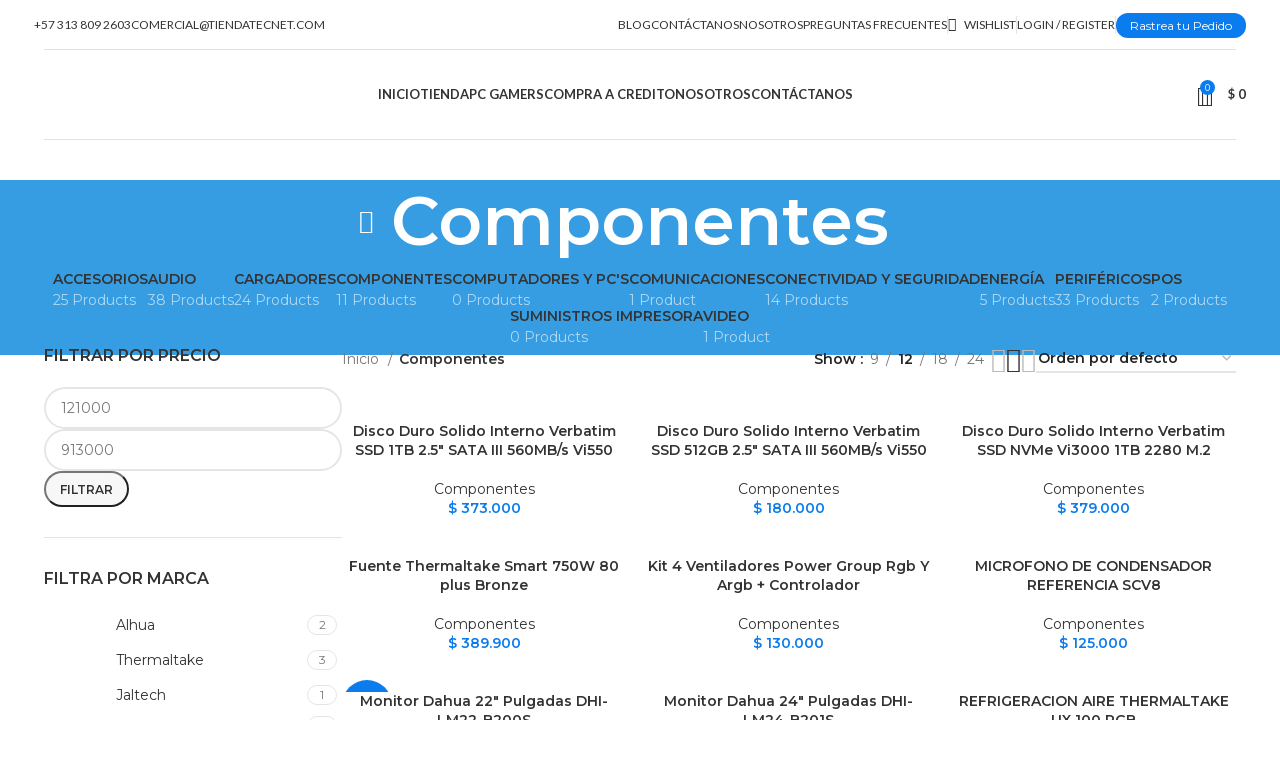

--- FILE ---
content_type: text/html; charset=UTF-8
request_url: https://tiendatecnet.com/categoria-producto/componentes/
body_size: 45767
content:
<!DOCTYPE html>
<html lang="es-CO">
<head>
	<meta charset="UTF-8">
	<link rel="profile" href="https://gmpg.org/xfn/11">
	<link rel="pingback" href="https://tiendatecnet.com/xmlrpc.php">

	<meta name='robots' content='index, follow, max-image-preview:large, max-snippet:-1, max-video-preview:-1' />
	<style>img:is([sizes="auto" i], [sizes^="auto," i]) { contain-intrinsic-size: 3000px 1500px }</style>
	<script>window._wca = window._wca || [];</script>

	<!-- This site is optimized with the Yoast SEO Premium plugin v23.4 (Yoast SEO v23.4) - https://yoast.com/wordpress/plugins/seo/ -->
	<title>Componentes Archives - Tienda Tecnet</title>
	<link rel="canonical" href="https://tiendatecnet.com/categoria-producto/componentes/" />
	<meta property="og:locale" content="es_ES" />
	<meta property="og:type" content="article" />
	<meta property="og:title" content="Componentes Archives" />
	<meta property="og:url" content="https://tiendatecnet.com/categoria-producto/componentes/" />
	<meta property="og:site_name" content="Tienda Tecnet" />
	<meta name="twitter:card" content="summary_large_image" />
	<script type="application/ld+json" class="yoast-schema-graph">{"@context":"https://schema.org","@graph":[{"@type":"CollectionPage","@id":"https://tiendatecnet.com/categoria-producto/componentes/","url":"https://tiendatecnet.com/categoria-producto/componentes/","name":"Componentes Archives - Tienda Tecnet","isPartOf":{"@id":"https://tiendatecnet.com/#website"},"primaryImageOfPage":{"@id":"https://tiendatecnet.com/categoria-producto/componentes/#primaryimage"},"image":{"@id":"https://tiendatecnet.com/categoria-producto/componentes/#primaryimage"},"thumbnailUrl":"https://tiendatecnet.com/wp-content/uploads/2024/11/Vista-productos-pagina-web-57.png","breadcrumb":{"@id":"https://tiendatecnet.com/categoria-producto/componentes/#breadcrumb"},"inLanguage":"es-CO"},{"@type":"ImageObject","inLanguage":"es-CO","@id":"https://tiendatecnet.com/categoria-producto/componentes/#primaryimage","url":"https://tiendatecnet.com/wp-content/uploads/2024/11/Vista-productos-pagina-web-57.png","contentUrl":"https://tiendatecnet.com/wp-content/uploads/2024/11/Vista-productos-pagina-web-57.png","width":1600,"height":1600},{"@type":"BreadcrumbList","@id":"https://tiendatecnet.com/categoria-producto/componentes/#breadcrumb","itemListElement":[{"@type":"ListItem","position":1,"name":"Home","item":"https://tiendatecnet.com/"},{"@type":"ListItem","position":2,"name":"Componentes"}]},{"@type":"WebSite","@id":"https://tiendatecnet.com/#website","url":"https://tiendatecnet.com/","name":"Tienda Tecnet","description":"Tienda de Tecnología, Tienda gamer especializada en el ensamble de equipos de alto rendimiento, mantenimiento de portatiles, cpu e impresoras. Tienda de electrónica y componentes. Insumos para impresoras (Cartuchos y Toners) Garantía y calidad&quot;","publisher":{"@id":"https://tiendatecnet.com/#organization"},"potentialAction":[{"@type":"SearchAction","target":{"@type":"EntryPoint","urlTemplate":"https://tiendatecnet.com/?s={search_term_string}"},"query-input":{"@type":"PropertyValueSpecification","valueRequired":true,"valueName":"search_term_string"}}],"inLanguage":"es-CO"},{"@type":"Organization","@id":"https://tiendatecnet.com/#organization","name":"Tienda Tecnet","url":"https://tiendatecnet.com/","logo":{"@type":"ImageObject","inLanguage":"es-CO","@id":"https://tiendatecnet.com/#/schema/logo/image/","url":"https://tiendatecnet.com/wp-content/uploads/2024/09/Diseno-sin-titulo-1.png","contentUrl":"https://tiendatecnet.com/wp-content/uploads/2024/09/Diseno-sin-titulo-1.png","width":350,"height":100,"caption":"Tienda Tecnet"},"image":{"@id":"https://tiendatecnet.com/#/schema/logo/image/"}}]}</script>
	<!-- / Yoast SEO Premium plugin. -->


<link rel='dns-prefetch' href='//s3.amazonaws.com' />
<link rel='dns-prefetch' href='//stats.wp.com' />
<link rel='dns-prefetch' href='//sdk.mercadopago.com' />
<link rel='dns-prefetch' href='//www.googletagmanager.com' />
<link rel='dns-prefetch' href='//fonts.googleapis.com' />
<link rel='dns-prefetch' href='//fonts.gstatic.com' />
<link rel="alternate" type="application/rss+xml" title="Tienda Tecnet &raquo; Feed" href="https://tiendatecnet.com/feed/" />
<link rel="alternate" type="application/rss+xml" title="Tienda Tecnet &raquo; RSS de los comentarios" href="https://tiendatecnet.com/comments/feed/" />
<link rel="alternate" type="application/rss+xml" title="Tienda Tecnet &raquo; Componentes Categoría Feed" href="https://tiendatecnet.com/categoria-producto/componentes/feed/" />
<link rel='stylesheet' id='wp-block-library-css' href='https://tiendatecnet.com/wp-includes/css/dist/block-library/style.min.css?ver=6.8.3' type='text/css' media='all' />
<style id='classic-theme-styles-inline-css' type='text/css'>
/*! This file is auto-generated */
.wp-block-button__link{color:#fff;background-color:#32373c;border-radius:9999px;box-shadow:none;text-decoration:none;padding:calc(.667em + 2px) calc(1.333em + 2px);font-size:1.125em}.wp-block-file__button{background:#32373c;color:#fff;text-decoration:none}
</style>
<style id='safe-svg-svg-icon-style-inline-css' type='text/css'>
.safe-svg-cover{text-align:center}.safe-svg-cover .safe-svg-inside{display:inline-block;max-width:100%}.safe-svg-cover svg{height:100%;max-height:100%;max-width:100%;width:100%}

</style>
<link rel='stylesheet' id='mediaelement-css' href='https://tiendatecnet.com/wp-includes/js/mediaelement/mediaelementplayer-legacy.min.css?ver=4.2.17' type='text/css' media='all' />
<link rel='stylesheet' id='wp-mediaelement-css' href='https://tiendatecnet.com/wp-includes/js/mediaelement/wp-mediaelement.min.css?ver=6.8.3' type='text/css' media='all' />
<style id='jetpack-sharing-buttons-style-inline-css' type='text/css'>
.jetpack-sharing-buttons__services-list{display:flex;flex-direction:row;flex-wrap:wrap;gap:0;list-style-type:none;margin:5px;padding:0}.jetpack-sharing-buttons__services-list.has-small-icon-size{font-size:12px}.jetpack-sharing-buttons__services-list.has-normal-icon-size{font-size:16px}.jetpack-sharing-buttons__services-list.has-large-icon-size{font-size:24px}.jetpack-sharing-buttons__services-list.has-huge-icon-size{font-size:36px}@media print{.jetpack-sharing-buttons__services-list{display:none!important}}.editor-styles-wrapper .wp-block-jetpack-sharing-buttons{gap:0;padding-inline-start:0}ul.jetpack-sharing-buttons__services-list.has-background{padding:1.25em 2.375em}
</style>
<link rel='stylesheet' id='nta-css-popup-css' href='https://tiendatecnet.com/wp-content/plugins/whatsapp-for-wordpress/assets/dist/css/style.css?ver=6.8.3' type='text/css' media='all' />
<style id='global-styles-inline-css' type='text/css'>
:root{--wp--preset--aspect-ratio--square: 1;--wp--preset--aspect-ratio--4-3: 4/3;--wp--preset--aspect-ratio--3-4: 3/4;--wp--preset--aspect-ratio--3-2: 3/2;--wp--preset--aspect-ratio--2-3: 2/3;--wp--preset--aspect-ratio--16-9: 16/9;--wp--preset--aspect-ratio--9-16: 9/16;--wp--preset--color--black: #000000;--wp--preset--color--cyan-bluish-gray: #abb8c3;--wp--preset--color--white: #ffffff;--wp--preset--color--pale-pink: #f78da7;--wp--preset--color--vivid-red: #cf2e2e;--wp--preset--color--luminous-vivid-orange: #ff6900;--wp--preset--color--luminous-vivid-amber: #fcb900;--wp--preset--color--light-green-cyan: #7bdcb5;--wp--preset--color--vivid-green-cyan: #00d084;--wp--preset--color--pale-cyan-blue: #8ed1fc;--wp--preset--color--vivid-cyan-blue: #0693e3;--wp--preset--color--vivid-purple: #9b51e0;--wp--preset--gradient--vivid-cyan-blue-to-vivid-purple: linear-gradient(135deg,rgba(6,147,227,1) 0%,rgb(155,81,224) 100%);--wp--preset--gradient--light-green-cyan-to-vivid-green-cyan: linear-gradient(135deg,rgb(122,220,180) 0%,rgb(0,208,130) 100%);--wp--preset--gradient--luminous-vivid-amber-to-luminous-vivid-orange: linear-gradient(135deg,rgba(252,185,0,1) 0%,rgba(255,105,0,1) 100%);--wp--preset--gradient--luminous-vivid-orange-to-vivid-red: linear-gradient(135deg,rgba(255,105,0,1) 0%,rgb(207,46,46) 100%);--wp--preset--gradient--very-light-gray-to-cyan-bluish-gray: linear-gradient(135deg,rgb(238,238,238) 0%,rgb(169,184,195) 100%);--wp--preset--gradient--cool-to-warm-spectrum: linear-gradient(135deg,rgb(74,234,220) 0%,rgb(151,120,209) 20%,rgb(207,42,186) 40%,rgb(238,44,130) 60%,rgb(251,105,98) 80%,rgb(254,248,76) 100%);--wp--preset--gradient--blush-light-purple: linear-gradient(135deg,rgb(255,206,236) 0%,rgb(152,150,240) 100%);--wp--preset--gradient--blush-bordeaux: linear-gradient(135deg,rgb(254,205,165) 0%,rgb(254,45,45) 50%,rgb(107,0,62) 100%);--wp--preset--gradient--luminous-dusk: linear-gradient(135deg,rgb(255,203,112) 0%,rgb(199,81,192) 50%,rgb(65,88,208) 100%);--wp--preset--gradient--pale-ocean: linear-gradient(135deg,rgb(255,245,203) 0%,rgb(182,227,212) 50%,rgb(51,167,181) 100%);--wp--preset--gradient--electric-grass: linear-gradient(135deg,rgb(202,248,128) 0%,rgb(113,206,126) 100%);--wp--preset--gradient--midnight: linear-gradient(135deg,rgb(2,3,129) 0%,rgb(40,116,252) 100%);--wp--preset--font-size--small: 13px;--wp--preset--font-size--medium: 20px;--wp--preset--font-size--large: 36px;--wp--preset--font-size--x-large: 42px;--wp--preset--font-family--inter: "Inter", sans-serif;--wp--preset--font-family--cardo: Cardo;--wp--preset--spacing--20: 0.44rem;--wp--preset--spacing--30: 0.67rem;--wp--preset--spacing--40: 1rem;--wp--preset--spacing--50: 1.5rem;--wp--preset--spacing--60: 2.25rem;--wp--preset--spacing--70: 3.38rem;--wp--preset--spacing--80: 5.06rem;--wp--preset--shadow--natural: 6px 6px 9px rgba(0, 0, 0, 0.2);--wp--preset--shadow--deep: 12px 12px 50px rgba(0, 0, 0, 0.4);--wp--preset--shadow--sharp: 6px 6px 0px rgba(0, 0, 0, 0.2);--wp--preset--shadow--outlined: 6px 6px 0px -3px rgba(255, 255, 255, 1), 6px 6px rgba(0, 0, 0, 1);--wp--preset--shadow--crisp: 6px 6px 0px rgba(0, 0, 0, 1);}:where(.is-layout-flex){gap: 0.5em;}:where(.is-layout-grid){gap: 0.5em;}body .is-layout-flex{display: flex;}.is-layout-flex{flex-wrap: wrap;align-items: center;}.is-layout-flex > :is(*, div){margin: 0;}body .is-layout-grid{display: grid;}.is-layout-grid > :is(*, div){margin: 0;}:where(.wp-block-columns.is-layout-flex){gap: 2em;}:where(.wp-block-columns.is-layout-grid){gap: 2em;}:where(.wp-block-post-template.is-layout-flex){gap: 1.25em;}:where(.wp-block-post-template.is-layout-grid){gap: 1.25em;}.has-black-color{color: var(--wp--preset--color--black) !important;}.has-cyan-bluish-gray-color{color: var(--wp--preset--color--cyan-bluish-gray) !important;}.has-white-color{color: var(--wp--preset--color--white) !important;}.has-pale-pink-color{color: var(--wp--preset--color--pale-pink) !important;}.has-vivid-red-color{color: var(--wp--preset--color--vivid-red) !important;}.has-luminous-vivid-orange-color{color: var(--wp--preset--color--luminous-vivid-orange) !important;}.has-luminous-vivid-amber-color{color: var(--wp--preset--color--luminous-vivid-amber) !important;}.has-light-green-cyan-color{color: var(--wp--preset--color--light-green-cyan) !important;}.has-vivid-green-cyan-color{color: var(--wp--preset--color--vivid-green-cyan) !important;}.has-pale-cyan-blue-color{color: var(--wp--preset--color--pale-cyan-blue) !important;}.has-vivid-cyan-blue-color{color: var(--wp--preset--color--vivid-cyan-blue) !important;}.has-vivid-purple-color{color: var(--wp--preset--color--vivid-purple) !important;}.has-black-background-color{background-color: var(--wp--preset--color--black) !important;}.has-cyan-bluish-gray-background-color{background-color: var(--wp--preset--color--cyan-bluish-gray) !important;}.has-white-background-color{background-color: var(--wp--preset--color--white) !important;}.has-pale-pink-background-color{background-color: var(--wp--preset--color--pale-pink) !important;}.has-vivid-red-background-color{background-color: var(--wp--preset--color--vivid-red) !important;}.has-luminous-vivid-orange-background-color{background-color: var(--wp--preset--color--luminous-vivid-orange) !important;}.has-luminous-vivid-amber-background-color{background-color: var(--wp--preset--color--luminous-vivid-amber) !important;}.has-light-green-cyan-background-color{background-color: var(--wp--preset--color--light-green-cyan) !important;}.has-vivid-green-cyan-background-color{background-color: var(--wp--preset--color--vivid-green-cyan) !important;}.has-pale-cyan-blue-background-color{background-color: var(--wp--preset--color--pale-cyan-blue) !important;}.has-vivid-cyan-blue-background-color{background-color: var(--wp--preset--color--vivid-cyan-blue) !important;}.has-vivid-purple-background-color{background-color: var(--wp--preset--color--vivid-purple) !important;}.has-black-border-color{border-color: var(--wp--preset--color--black) !important;}.has-cyan-bluish-gray-border-color{border-color: var(--wp--preset--color--cyan-bluish-gray) !important;}.has-white-border-color{border-color: var(--wp--preset--color--white) !important;}.has-pale-pink-border-color{border-color: var(--wp--preset--color--pale-pink) !important;}.has-vivid-red-border-color{border-color: var(--wp--preset--color--vivid-red) !important;}.has-luminous-vivid-orange-border-color{border-color: var(--wp--preset--color--luminous-vivid-orange) !important;}.has-luminous-vivid-amber-border-color{border-color: var(--wp--preset--color--luminous-vivid-amber) !important;}.has-light-green-cyan-border-color{border-color: var(--wp--preset--color--light-green-cyan) !important;}.has-vivid-green-cyan-border-color{border-color: var(--wp--preset--color--vivid-green-cyan) !important;}.has-pale-cyan-blue-border-color{border-color: var(--wp--preset--color--pale-cyan-blue) !important;}.has-vivid-cyan-blue-border-color{border-color: var(--wp--preset--color--vivid-cyan-blue) !important;}.has-vivid-purple-border-color{border-color: var(--wp--preset--color--vivid-purple) !important;}.has-vivid-cyan-blue-to-vivid-purple-gradient-background{background: var(--wp--preset--gradient--vivid-cyan-blue-to-vivid-purple) !important;}.has-light-green-cyan-to-vivid-green-cyan-gradient-background{background: var(--wp--preset--gradient--light-green-cyan-to-vivid-green-cyan) !important;}.has-luminous-vivid-amber-to-luminous-vivid-orange-gradient-background{background: var(--wp--preset--gradient--luminous-vivid-amber-to-luminous-vivid-orange) !important;}.has-luminous-vivid-orange-to-vivid-red-gradient-background{background: var(--wp--preset--gradient--luminous-vivid-orange-to-vivid-red) !important;}.has-very-light-gray-to-cyan-bluish-gray-gradient-background{background: var(--wp--preset--gradient--very-light-gray-to-cyan-bluish-gray) !important;}.has-cool-to-warm-spectrum-gradient-background{background: var(--wp--preset--gradient--cool-to-warm-spectrum) !important;}.has-blush-light-purple-gradient-background{background: var(--wp--preset--gradient--blush-light-purple) !important;}.has-blush-bordeaux-gradient-background{background: var(--wp--preset--gradient--blush-bordeaux) !important;}.has-luminous-dusk-gradient-background{background: var(--wp--preset--gradient--luminous-dusk) !important;}.has-pale-ocean-gradient-background{background: var(--wp--preset--gradient--pale-ocean) !important;}.has-electric-grass-gradient-background{background: var(--wp--preset--gradient--electric-grass) !important;}.has-midnight-gradient-background{background: var(--wp--preset--gradient--midnight) !important;}.has-small-font-size{font-size: var(--wp--preset--font-size--small) !important;}.has-medium-font-size{font-size: var(--wp--preset--font-size--medium) !important;}.has-large-font-size{font-size: var(--wp--preset--font-size--large) !important;}.has-x-large-font-size{font-size: var(--wp--preset--font-size--x-large) !important;}
:where(.wp-block-post-template.is-layout-flex){gap: 1.25em;}:where(.wp-block-post-template.is-layout-grid){gap: 1.25em;}
:where(.wp-block-columns.is-layout-flex){gap: 2em;}:where(.wp-block-columns.is-layout-grid){gap: 2em;}
:root :where(.wp-block-pullquote){font-size: 1.5em;line-height: 1.6;}
</style>
<link rel='stylesheet' id='widget-addi-style-css' href='https://tiendatecnet.com/wp-content/plugins/buy-now-pay-later-addi/css/style.css?ver=6.8.3' type='text/css' media='all' />
<link rel='stylesheet' id='envioclick-for-woocommerce-css' href='https://tiendatecnet.com/wp-content/plugins/envioclick-for-woocommerce/public/css/envioclick-for-woocommerce-public.css?ver=envioclick-for-woocommerce' type='text/css' media='all' />
<style id='woocommerce-inline-inline-css' type='text/css'>
.woocommerce form .form-row .required { visibility: visible; }
</style>
<link rel='stylesheet' id='google-fonts-preconnect-css' href='https://fonts.googleapis.com' type='text/css' media='all' />
<link rel='stylesheet' id='google-fonts-gstatic-css' href='https://fonts.gstatic.com' type='text/css' media='1' />
<link rel='stylesheet' id='google-fonts-css' href='https://fonts.googleapis.com/css2?family=Red+Hat+Display:ital,wght@0,400;0,500;1,400;1,500&#038;display=swap' type='text/css' media='all' />
<link rel='stylesheet' id='wc_mercadopago_checkout_components-css' href='https://tiendatecnet.com/wp-content/plugins/woocommerce-mercadopago/assets/css/checkouts/mp-plugins-components.min.css?ver=7.8.1' type='text/css' media='all' />
<link rel='stylesheet' id='elementor-frontend-css' href='https://tiendatecnet.com/wp-content/uploads/elementor/css/custom-frontend.min.css?ver=1762098148' type='text/css' media='all' />
<link rel='stylesheet' id='swiper-css' href='https://tiendatecnet.com/wp-content/plugins/elementor/assets/lib/swiper/v8/css/swiper.min.css?ver=8.4.5' type='text/css' media='all' />
<link rel='stylesheet' id='e-swiper-css' href='https://tiendatecnet.com/wp-content/plugins/elementor/assets/css/conditionals/e-swiper.min.css?ver=3.24.0' type='text/css' media='all' />
<link rel='stylesheet' id='elementor-post-5-css' href='https://tiendatecnet.com/wp-content/uploads/elementor/css/post-5.css?ver=1762098149' type='text/css' media='all' />
<link rel='stylesheet' id='elementor-pro-css' href='https://tiendatecnet.com/wp-content/uploads/elementor/css/custom-pro-frontend.min.css?ver=1762098149' type='text/css' media='all' />
<link rel='stylesheet' id='bootstrap-css' href='https://tiendatecnet.com/wp-content/themes/woodmart/css/bootstrap-light.min.css?ver=7.6.0' type='text/css' media='all' />
<link rel='stylesheet' id='woodmart-style-css' href='https://tiendatecnet.com/wp-content/themes/woodmart/css/parts/base.min.css?ver=7.6.0' type='text/css' media='all' />
<link rel='stylesheet' id='wd-widget-wd-recent-posts-css' href='https://tiendatecnet.com/wp-content/themes/woodmart/css/parts/widget-wd-recent-posts.min.css?ver=7.6.0' type='text/css' media='all' />
<link rel='stylesheet' id='wd-widget-nav-css' href='https://tiendatecnet.com/wp-content/themes/woodmart/css/parts/widget-nav.min.css?ver=7.6.0' type='text/css' media='all' />
<link rel='stylesheet' id='wd-widget-wd-layered-nav-css' href='https://tiendatecnet.com/wp-content/themes/woodmart/css/parts/woo-widget-wd-layered-nav.min.css?ver=7.6.0' type='text/css' media='all' />
<link rel='stylesheet' id='wd-woo-mod-swatches-base-css' href='https://tiendatecnet.com/wp-content/themes/woodmart/css/parts/woo-mod-swatches-base.min.css?ver=7.6.0' type='text/css' media='all' />
<link rel='stylesheet' id='wd-woo-mod-swatches-filter-css' href='https://tiendatecnet.com/wp-content/themes/woodmart/css/parts/woo-mod-swatches-filter.min.css?ver=7.6.0' type='text/css' media='all' />
<link rel='stylesheet' id='wd-widget-layered-nav-stock-status-css' href='https://tiendatecnet.com/wp-content/themes/woodmart/css/parts/woo-widget-layered-nav-stock-status.min.css?ver=7.6.0' type='text/css' media='all' />
<link rel='stylesheet' id='wd-widget-product-list-css' href='https://tiendatecnet.com/wp-content/themes/woodmart/css/parts/woo-widget-product-list.min.css?ver=7.6.0' type='text/css' media='all' />
<link rel='stylesheet' id='wd-widget-slider-price-filter-css' href='https://tiendatecnet.com/wp-content/themes/woodmart/css/parts/woo-widget-slider-price-filter.min.css?ver=7.6.0' type='text/css' media='all' />
<link rel='stylesheet' id='wd-wp-gutenberg-css' href='https://tiendatecnet.com/wp-content/themes/woodmart/css/parts/wp-gutenberg.min.css?ver=7.6.0' type='text/css' media='all' />
<link rel='stylesheet' id='wd-wpcf7-css' href='https://tiendatecnet.com/wp-content/themes/woodmart/css/parts/int-wpcf7.min.css?ver=7.6.0' type='text/css' media='all' />
<link rel='stylesheet' id='wd-elementor-base-css' href='https://tiendatecnet.com/wp-content/themes/woodmart/css/parts/int-elem-base.min.css?ver=7.6.0' type='text/css' media='all' />
<link rel='stylesheet' id='wd-elementor-pro-base-css' href='https://tiendatecnet.com/wp-content/themes/woodmart/css/parts/int-elementor-pro.min.css?ver=7.6.0' type='text/css' media='all' />
<link rel='stylesheet' id='wd-woocommerce-base-css' href='https://tiendatecnet.com/wp-content/themes/woodmart/css/parts/woocommerce-base.min.css?ver=7.6.0' type='text/css' media='all' />
<link rel='stylesheet' id='wd-mod-star-rating-css' href='https://tiendatecnet.com/wp-content/themes/woodmart/css/parts/mod-star-rating.min.css?ver=7.6.0' type='text/css' media='all' />
<link rel='stylesheet' id='wd-woo-el-track-order-css' href='https://tiendatecnet.com/wp-content/themes/woodmart/css/parts/woo-el-track-order.min.css?ver=7.6.0' type='text/css' media='all' />
<link rel='stylesheet' id='wd-woocommerce-block-notices-css' href='https://tiendatecnet.com/wp-content/themes/woodmart/css/parts/woo-mod-block-notices.min.css?ver=7.6.0' type='text/css' media='all' />
<link rel='stylesheet' id='wd-woo-gutenberg-css' href='https://tiendatecnet.com/wp-content/themes/woodmart/css/parts/woo-gutenberg.min.css?ver=7.6.0' type='text/css' media='all' />
<link rel='stylesheet' id='wd-widget-active-filters-css' href='https://tiendatecnet.com/wp-content/themes/woodmart/css/parts/woo-widget-active-filters.min.css?ver=7.6.0' type='text/css' media='all' />
<link rel='stylesheet' id='wd-woo-shop-predefined-css' href='https://tiendatecnet.com/wp-content/themes/woodmart/css/parts/woo-shop-predefined.min.css?ver=7.6.0' type='text/css' media='all' />
<link rel='stylesheet' id='wd-shop-title-categories-css' href='https://tiendatecnet.com/wp-content/themes/woodmart/css/parts/woo-categories-loop-nav.min.css?ver=7.6.0' type='text/css' media='all' />
<link rel='stylesheet' id='wd-woo-categories-loop-nav-mobile-accordion-css' href='https://tiendatecnet.com/wp-content/themes/woodmart/css/parts/woo-categories-loop-nav-mobile-accordion.min.css?ver=7.6.0' type='text/css' media='all' />
<link rel='stylesheet' id='wd-woo-shop-el-products-per-page-css' href='https://tiendatecnet.com/wp-content/themes/woodmart/css/parts/woo-shop-el-products-per-page.min.css?ver=7.6.0' type='text/css' media='all' />
<link rel='stylesheet' id='wd-woo-shop-page-title-css' href='https://tiendatecnet.com/wp-content/themes/woodmart/css/parts/woo-shop-page-title.min.css?ver=7.6.0' type='text/css' media='all' />
<link rel='stylesheet' id='wd-woo-mod-shop-loop-head-css' href='https://tiendatecnet.com/wp-content/themes/woodmart/css/parts/woo-mod-shop-loop-head.min.css?ver=7.6.0' type='text/css' media='all' />
<link rel='stylesheet' id='wd-woo-shop-el-order-by-css' href='https://tiendatecnet.com/wp-content/themes/woodmart/css/parts/woo-shop-el-order-by.min.css?ver=7.6.0' type='text/css' media='all' />
<link rel='stylesheet' id='wd-woo-shop-el-products-view-css' href='https://tiendatecnet.com/wp-content/themes/woodmart/css/parts/woo-shop-el-products-view.min.css?ver=7.6.0' type='text/css' media='all' />
<link rel='stylesheet' id='child-style-css' href='https://tiendatecnet.com/wp-content/themes/woodmart-child/style.css?ver=7.6.0' type='text/css' media='all' />
<link rel='stylesheet' id='wd-header-base-css' href='https://tiendatecnet.com/wp-content/themes/woodmart/css/parts/header-base.min.css?ver=7.6.0' type='text/css' media='all' />
<link rel='stylesheet' id='wd-mod-tools-css' href='https://tiendatecnet.com/wp-content/themes/woodmart/css/parts/mod-tools.min.css?ver=7.6.0' type='text/css' media='all' />
<link rel='stylesheet' id='wd-header-elements-base-css' href='https://tiendatecnet.com/wp-content/themes/woodmart/css/parts/header-el-base.min.css?ver=7.6.0' type='text/css' media='all' />
<link rel='stylesheet' id='wd-woo-mod-login-form-css' href='https://tiendatecnet.com/wp-content/themes/woodmart/css/parts/woo-mod-login-form.min.css?ver=7.6.0' type='text/css' media='all' />
<link rel='stylesheet' id='wd-header-my-account-css' href='https://tiendatecnet.com/wp-content/themes/woodmart/css/parts/header-el-my-account.min.css?ver=7.6.0' type='text/css' media='all' />
<link rel='stylesheet' id='wd-header-search-css' href='https://tiendatecnet.com/wp-content/themes/woodmart/css/parts/header-el-search.min.css?ver=7.6.0' type='text/css' media='all' />
<link rel='stylesheet' id='wd-header-cart-side-css' href='https://tiendatecnet.com/wp-content/themes/woodmart/css/parts/header-el-cart-side.min.css?ver=7.6.0' type='text/css' media='all' />
<link rel='stylesheet' id='wd-header-cart-css' href='https://tiendatecnet.com/wp-content/themes/woodmart/css/parts/header-el-cart.min.css?ver=7.6.0' type='text/css' media='all' />
<link rel='stylesheet' id='wd-widget-shopping-cart-css' href='https://tiendatecnet.com/wp-content/themes/woodmart/css/parts/woo-widget-shopping-cart.min.css?ver=7.6.0' type='text/css' media='all' />
<link rel='stylesheet' id='wd-header-mobile-nav-dropdown-css' href='https://tiendatecnet.com/wp-content/themes/woodmart/css/parts/header-el-mobile-nav-dropdown.min.css?ver=7.6.0' type='text/css' media='all' />
<link rel='stylesheet' id='wd-page-title-css' href='https://tiendatecnet.com/wp-content/themes/woodmart/css/parts/page-title.min.css?ver=7.6.0' type='text/css' media='all' />
<link rel='stylesheet' id='wd-off-canvas-sidebar-css' href='https://tiendatecnet.com/wp-content/themes/woodmart/css/parts/opt-off-canvas-sidebar.min.css?ver=7.6.0' type='text/css' media='all' />
<link rel='stylesheet' id='wd-woo-mod-swatches-style-1-css' href='https://tiendatecnet.com/wp-content/themes/woodmart/css/parts/woo-mod-swatches-style-1.min.css?ver=7.6.0' type='text/css' media='all' />
<link rel='stylesheet' id='wd-shop-filter-area-css' href='https://tiendatecnet.com/wp-content/themes/woodmart/css/parts/woo-shop-el-filters-area.min.css?ver=7.6.0' type='text/css' media='all' />
<link rel='stylesheet' id='wd-product-loop-css' href='https://tiendatecnet.com/wp-content/themes/woodmart/css/parts/woo-product-loop.min.css?ver=7.6.0' type='text/css' media='all' />
<link rel='stylesheet' id='wd-product-loop-quick-css' href='https://tiendatecnet.com/wp-content/themes/woodmart/css/parts/woo-product-loop-quick.min.css?ver=7.6.0' type='text/css' media='all' />
<link rel='stylesheet' id='wd-woo-mod-add-btn-replace-css' href='https://tiendatecnet.com/wp-content/themes/woodmart/css/parts/woo-mod-add-btn-replace.min.css?ver=7.6.0' type='text/css' media='all' />
<link rel='stylesheet' id='wd-categories-loop-default-css' href='https://tiendatecnet.com/wp-content/themes/woodmart/css/parts/woo-categories-loop-default-old.min.css?ver=7.6.0' type='text/css' media='all' />
<link rel='stylesheet' id='wd-woo-categories-loop-css' href='https://tiendatecnet.com/wp-content/themes/woodmart/css/parts/woo-categories-loop.min.css?ver=7.6.0' type='text/css' media='all' />
<link rel='stylesheet' id='wd-categories-loop-css' href='https://tiendatecnet.com/wp-content/themes/woodmart/css/parts/woo-categories-loop-old.min.css?ver=7.6.0' type='text/css' media='all' />
<link rel='stylesheet' id='wd-sticky-loader-css' href='https://tiendatecnet.com/wp-content/themes/woodmart/css/parts/mod-sticky-loader.min.css?ver=7.6.0' type='text/css' media='all' />
<link rel='stylesheet' id='wd-mfp-popup-css' href='https://tiendatecnet.com/wp-content/themes/woodmart/css/parts/lib-magnific-popup.min.css?ver=7.6.0' type='text/css' media='all' />
<link rel='stylesheet' id='wd-woo-mod-product-labels-css' href='https://tiendatecnet.com/wp-content/themes/woodmart/css/parts/woo-mod-product-labels.min.css?ver=7.6.0' type='text/css' media='all' />
<link rel='stylesheet' id='wd-woo-mod-product-labels-round-css' href='https://tiendatecnet.com/wp-content/themes/woodmart/css/parts/woo-mod-product-labels-round.min.css?ver=7.6.0' type='text/css' media='all' />
<link rel='stylesheet' id='wd-widget-collapse-css' href='https://tiendatecnet.com/wp-content/themes/woodmart/css/parts/opt-widget-collapse.min.css?ver=7.6.0' type='text/css' media='all' />
<link rel='stylesheet' id='wd-footer-base-css' href='https://tiendatecnet.com/wp-content/themes/woodmart/css/parts/footer-base.min.css?ver=7.6.0' type='text/css' media='all' />
<link rel='stylesheet' id='wd-swiper-css' href='https://tiendatecnet.com/wp-content/themes/woodmart/css/parts/lib-swiper.min.css?ver=7.6.0' type='text/css' media='all' />
<link rel='stylesheet' id='wd-brands-css' href='https://tiendatecnet.com/wp-content/themes/woodmart/css/parts/el-brand.min.css?ver=7.6.0' type='text/css' media='all' />
<link rel='stylesheet' id='wd-text-block-css' href='https://tiendatecnet.com/wp-content/themes/woodmart/css/parts/el-text-block.min.css?ver=7.6.0' type='text/css' media='all' />
<link rel='stylesheet' id='wd-list-css' href='https://tiendatecnet.com/wp-content/themes/woodmart/css/parts/el-list.min.css?ver=7.6.0' type='text/css' media='all' />
<link rel='stylesheet' id='wd-scroll-top-css' href='https://tiendatecnet.com/wp-content/themes/woodmart/css/parts/opt-scrolltotop.min.css?ver=7.6.0' type='text/css' media='all' />
<link rel='stylesheet' id='wd-wd-search-results-css' href='https://tiendatecnet.com/wp-content/themes/woodmart/css/parts/wd-search-results.min.css?ver=7.6.0' type='text/css' media='all' />
<link rel='stylesheet' id='wd-wd-search-form-css' href='https://tiendatecnet.com/wp-content/themes/woodmart/css/parts/wd-search-form.min.css?ver=7.6.0' type='text/css' media='all' />
<link rel='stylesheet' id='wd-header-my-account-sidebar-css' href='https://tiendatecnet.com/wp-content/themes/woodmart/css/parts/header-el-my-account-sidebar.min.css?ver=7.6.0' type='text/css' media='all' />
<link rel='stylesheet' id='wd-header-search-fullscreen-css' href='https://tiendatecnet.com/wp-content/themes/woodmart/css/parts/header-el-search-fullscreen-general.min.css?ver=7.6.0' type='text/css' media='all' />
<link rel='stylesheet' id='wd-header-search-fullscreen-1-css' href='https://tiendatecnet.com/wp-content/themes/woodmart/css/parts/header-el-search-fullscreen-1.min.css?ver=7.6.0' type='text/css' media='all' />
<link rel='stylesheet' id='wd-bottom-toolbar-css' href='https://tiendatecnet.com/wp-content/themes/woodmart/css/parts/opt-bottom-toolbar.min.css?ver=7.6.0' type='text/css' media='all' />
<link rel='stylesheet' id='wd-mod-sticky-sidebar-opener-css' href='https://tiendatecnet.com/wp-content/themes/woodmart/css/parts/mod-sticky-sidebar-opener.min.css?ver=7.6.0' type='text/css' media='all' />
<link rel='stylesheet' id='xts-style-header_662032-css' href='https://tiendatecnet.com/wp-content/uploads/2024/11/xts-header_662032-1731472816.css?ver=7.6.0' type='text/css' media='all' />
<link rel='stylesheet' id='xts-style-theme_settings_default-css' href='https://tiendatecnet.com/wp-content/uploads/2024/11/xts-theme_settings_default-1731473030.css?ver=7.6.0' type='text/css' media='all' />
<link rel='stylesheet' id='xts-google-fonts-css' href='https://fonts.googleapis.com/css?family=Montserrat%3A400%2C600%2C800%7CLato%3A400%2C700&#038;ver=7.6.0' type='text/css' media='all' />
<link rel='stylesheet' id='google-fonts-1-css' href='https://fonts.googleapis.com/css?family=Roboto%3A100%2C100italic%2C200%2C200italic%2C300%2C300italic%2C400%2C400italic%2C500%2C500italic%2C600%2C600italic%2C700%2C700italic%2C800%2C800italic%2C900%2C900italic%7CRoboto+Slab%3A100%2C100italic%2C200%2C200italic%2C300%2C300italic%2C400%2C400italic%2C500%2C500italic%2C600%2C600italic%2C700%2C700italic%2C800%2C800italic%2C900%2C900italic&#038;display=swap&#038;ver=6.8.3' type='text/css' media='all' />
<link rel="preconnect" href="https://fonts.gstatic.com/" crossorigin><script type="text/javascript" src="https://tiendatecnet.com/wp-includes/js/jquery/jquery.min.js?ver=3.7.1" id="jquery-core-js"></script>
<script type="text/javascript" src="https://tiendatecnet.com/wp-includes/js/jquery/jquery-migrate.min.js?ver=3.4.1" id="jquery-migrate-js"></script>
<script type="text/javascript" src="https://tiendatecnet.com/wp-content/plugins/envioclick-for-woocommerce/public/js/envioclick-for-woocommerce-public.js?ver=envioclick-for-woocommerce" id="envioclick-for-woocommerce-js"></script>
<script type="text/javascript" src="https://tiendatecnet.com/wp-content/plugins/woocommerce/assets/js/jquery-blockui/jquery.blockUI.min.js?ver=2.7.0-wc.9.4.1" id="jquery-blockui-js" data-wp-strategy="defer"></script>
<script type="text/javascript" id="wc-add-to-cart-js-extra">
/* <![CDATA[ */
var wc_add_to_cart_params = {"ajax_url":"\/wp-admin\/admin-ajax.php","wc_ajax_url":"\/?wc-ajax=%%endpoint%%","i18n_view_cart":"Ver carrito","cart_url":"https:\/\/tiendatecnet.com\/carrito\/","is_cart":"","cart_redirect_after_add":"no"};
/* ]]> */
</script>
<script type="text/javascript" src="https://tiendatecnet.com/wp-content/plugins/woocommerce/assets/js/frontend/add-to-cart.min.js?ver=9.4.1" id="wc-add-to-cart-js" defer="defer" data-wp-strategy="defer"></script>
<script type="text/javascript" src="https://tiendatecnet.com/wp-content/plugins/woocommerce/assets/js/js-cookie/js.cookie.min.js?ver=2.1.4-wc.9.4.1" id="js-cookie-js" data-wp-strategy="defer"></script>
<script type="text/javascript" src="https://stats.wp.com/s-202545.js" id="woocommerce-analytics-js" defer="defer" data-wp-strategy="defer"></script>

<!-- Google tag (gtag.js) snippet added by Site Kit -->
<!-- Fragmento de código de Google Analytics añadido por Site Kit -->
<script type="text/javascript" src="https://www.googletagmanager.com/gtag/js?id=G-DD7BK5DG5Z" id="google_gtagjs-js" async></script>
<script type="text/javascript" id="google_gtagjs-js-after">
/* <![CDATA[ */
window.dataLayer = window.dataLayer || [];function gtag(){dataLayer.push(arguments);}
gtag("set","linker",{"domains":["tiendatecnet.com"]});
gtag("js", new Date());
gtag("set", "developer_id.dZTNiMT", true);
gtag("config", "G-DD7BK5DG5Z");
 window._googlesitekit = window._googlesitekit || {}; window._googlesitekit.throttledEvents = []; window._googlesitekit.gtagEvent = (name, data) => { var key = JSON.stringify( { name, data } ); if ( !! window._googlesitekit.throttledEvents[ key ] ) { return; } window._googlesitekit.throttledEvents[ key ] = true; setTimeout( () => { delete window._googlesitekit.throttledEvents[ key ]; }, 5 ); gtag( "event", name, { ...data, event_source: "site-kit" } ); }; 
/* ]]> */
</script>
<script type="text/javascript" src="https://tiendatecnet.com/wp-content/themes/woodmart/js/libs/device.min.js?ver=7.6.0" id="wd-device-library-js"></script>
<script type="text/javascript" src="https://tiendatecnet.com/wp-content/themes/woodmart/js/scripts/global/scrollBar.min.js?ver=7.6.0" id="wd-scrollbar-js"></script>
<link rel="https://api.w.org/" href="https://tiendatecnet.com/wp-json/" /><link rel="alternate" title="JSON" type="application/json" href="https://tiendatecnet.com/wp-json/wp/v2/product_cat/32" /><link rel="EditURI" type="application/rsd+xml" title="RSD" href="https://tiendatecnet.com/xmlrpc.php?rsd" />
<meta name="generator" content="WordPress 6.8.3" />
<meta name="generator" content="WooCommerce 9.4.1" />
<meta name="generator" content="Site Kit by Google 1.164.0" />	<style>img#wpstats{display:none}</style>
		<!-- Google site verification - Google for WooCommerce -->
<meta name="google-site-verification" content="X9bUo4lSCE3k2SrMAa4GSZhpgSpV_1DHRLgvPJfWlV4" />
					<meta name="viewport" content="width=device-width, initial-scale=1.0, maximum-scale=1.0, user-scalable=no">
										<noscript><style>.woocommerce-product-gallery{ opacity: 1 !important; }</style></noscript>
	<meta name="generator" content="Elementor 3.24.0; features: e_font_icon_svg, additional_custom_breakpoints, e_optimized_control_loading, e_element_cache; settings: css_print_method-external, google_font-enabled, font_display-swap">
			<script  type="text/javascript">
				!function(f,b,e,v,n,t,s){if(f.fbq)return;n=f.fbq=function(){n.callMethod?
					n.callMethod.apply(n,arguments):n.queue.push(arguments)};if(!f._fbq)f._fbq=n;
					n.push=n;n.loaded=!0;n.version='2.0';n.queue=[];t=b.createElement(e);t.async=!0;
					t.src=v;s=b.getElementsByTagName(e)[0];s.parentNode.insertBefore(t,s)}(window,
					document,'script','https://connect.facebook.net/en_US/fbevents.js');
			</script>
			<!-- WooCommerce Facebook Integration Begin -->
			<script  type="text/javascript">

				fbq('init', '488513172148891', {}, {
    "agent": "woocommerce-9.4.1-2.0.3"
});

				fbq( 'track', 'PageView', {
    "source": "woocommerce",
    "version": "9.4.1",
    "pluginVersion": "2.0.3"
} );

				document.addEventListener( 'DOMContentLoaded', function() {
					jQuery && jQuery( function( $ ) {
						// insert placeholder for events injected when a product is added to the cart through AJAX
						$( document.body ).append( '<div class=\"wc-facebook-pixel-event-placeholder\"></div>' );
					} );
				}, false );

			</script>
			<!-- WooCommerce Facebook Integration End -->
						<style>
				.e-con.e-parent:nth-of-type(n+4):not(.e-lazyloaded):not(.e-no-lazyload),
				.e-con.e-parent:nth-of-type(n+4):not(.e-lazyloaded):not(.e-no-lazyload) * {
					background-image: none !important;
				}
				@media screen and (max-height: 1024px) {
					.e-con.e-parent:nth-of-type(n+3):not(.e-lazyloaded):not(.e-no-lazyload),
					.e-con.e-parent:nth-of-type(n+3):not(.e-lazyloaded):not(.e-no-lazyload) * {
						background-image: none !important;
					}
				}
				@media screen and (max-height: 640px) {
					.e-con.e-parent:nth-of-type(n+2):not(.e-lazyloaded):not(.e-no-lazyload),
					.e-con.e-parent:nth-of-type(n+2):not(.e-lazyloaded):not(.e-no-lazyload) * {
						background-image: none !important;
					}
				}
			</style>
			<style class='wp-fonts-local' type='text/css'>
@font-face{font-family:Inter;font-style:normal;font-weight:300 900;font-display:fallback;src:url('https://tiendatecnet.com/wp-content/plugins/woocommerce/assets/fonts/Inter-VariableFont_slnt,wght.woff2') format('woff2');font-stretch:normal;}
@font-face{font-family:Cardo;font-style:normal;font-weight:400;font-display:fallback;src:url('https://tiendatecnet.com/wp-content/plugins/woocommerce/assets/fonts/cardo_normal_400.woff2') format('woff2');}
</style>
<link rel="icon" href="https://tiendatecnet.com/wp-content/uploads/2024/09/cropped-Diseno-sin-titulo-8-32x32.png" sizes="32x32" />
<link rel="icon" href="https://tiendatecnet.com/wp-content/uploads/2024/09/cropped-Diseno-sin-titulo-8-192x192.png" sizes="192x192" />
<link rel="apple-touch-icon" href="https://tiendatecnet.com/wp-content/uploads/2024/09/cropped-Diseno-sin-titulo-8-180x180.png" />
<meta name="msapplication-TileImage" content="https://tiendatecnet.com/wp-content/uploads/2024/09/cropped-Diseno-sin-titulo-8-270x270.png" />
<style>
		
		</style>
		<!-- Global site tag (gtag.js) - Google Ads: AW-16785457094 - Google for WooCommerce -->
		<script async src="https://www.googletagmanager.com/gtag/js?id=AW-16785457094"></script>
		<script>
			window.dataLayer = window.dataLayer || [];
			function gtag() { dataLayer.push(arguments); }
			gtag( 'consent', 'default', {
				analytics_storage: 'denied',
				ad_storage: 'denied',
				ad_user_data: 'denied',
				ad_personalization: 'denied',
				region: ['AT', 'BE', 'BG', 'HR', 'CY', 'CZ', 'DK', 'EE', 'FI', 'FR', 'DE', 'GR', 'HU', 'IS', 'IE', 'IT', 'LV', 'LI', 'LT', 'LU', 'MT', 'NL', 'NO', 'PL', 'PT', 'RO', 'SK', 'SI', 'ES', 'SE', 'GB', 'CH'],
				wait_for_update: 500,
			} );
			gtag('js', new Date());
			gtag('set', 'developer_id.dOGY3NW', true);
			gtag("config", "AW-16785457094", { "groups": "GLA", "send_page_view": false });		</script>

		</head>

<body class="archive tax-product_cat term-componentes term-32 wp-custom-logo wp-theme-woodmart wp-child-theme-woodmart-child theme-woodmart woocommerce woocommerce-page woocommerce-no-js wrapper-full-width  categories-accordion-on woodmart-archive-shop woodmart-ajax-shop-on offcanvas-sidebar-mobile offcanvas-sidebar-tablet sticky-toolbar-on elementor-default elementor-kit-5">
			<script type="text/javascript" id="wd-flicker-fix">// Flicker fix.</script><script type="text/javascript">
/* <![CDATA[ */
gtag("event", "page_view", {send_to: "GLA"});
/* ]]> */
</script>
	
	
	<div class="website-wrapper">
									<header class="whb-header whb-header_662032 whb-sticky-shadow whb-scroll-stick whb-sticky-real whb-hide-on-scroll">
					<div class="whb-main-header">
	
<div class="whb-row whb-top-bar whb-not-sticky-row whb-without-bg whb-border-boxed whb-color-dark whb-hidden-mobile whb-flex-flex-middle">
	<div class="container">
		<div class="whb-flex-row whb-top-bar-inner">
			<div class="whb-column whb-col-left whb-visible-lg">
	
<div class="wd-header-nav wd-header-secondary-nav text-left" role="navigation" aria-label="Secondary navigation">
	<ul id="menu-barra-izquierda-superior-header" class="menu wd-nav wd-nav-secondary wd-style-separated wd-gap-s"><li id="menu-item-27535" class="menu-item menu-item-type-custom menu-item-object-custom menu-item-27535 item-level-0 menu-simple-dropdown wd-event-hover" ><a href="https://api.whatsapp.com/send/?phone=573138092603&#038;text&#038;type=phone_number&#038;app_absent=0" class="woodmart-nav-link"><span class="nav-link-text">+57 313 809 2603</span></a></li>
<li id="menu-item-27536" class="menu-item menu-item-type-custom menu-item-object-custom menu-item-27536 item-level-0 menu-simple-dropdown wd-event-hover" ><a href="mailto:Comercial@tiendatecnet.com" class="woodmart-nav-link"><span class="nav-link-text">Comercial@tiendatecnet.com</span></a></li>
</ul></div><!--END MAIN-NAV-->
</div>
<div class="whb-column whb-col-center whb-visible-lg whb-empty-column">
	</div>
<div class="whb-column whb-col-right whb-visible-lg">
	
<div class="wd-header-nav wd-header-secondary-nav text-right" role="navigation" aria-label="Secondary navigation">
	<ul id="menu-top-bar-right" class="menu wd-nav wd-nav-secondary wd-style-separated wd-gap-s"><li id="menu-item-15549" class="woodmart-open-newsletter menu-item menu-item-type-custom menu-item-object-custom menu-item-15549 item-level-0 menu-simple-dropdown wd-event-hover" ><a href="#" class="woodmart-nav-link"><span class="nav-link-text">Blog</span></a></li>
<li id="menu-item-15550" class="menu-item menu-item-type-custom menu-item-object-custom menu-item-15550 item-level-0 menu-simple-dropdown wd-event-hover" ><a href="#" class="woodmart-nav-link"><span class="nav-link-text">Contáctanos</span></a></li>
<li id="menu-item-28782" class="menu-item menu-item-type-post_type menu-item-object-page menu-item-28782 item-level-0 menu-simple-dropdown wd-event-hover" ><a href="https://tiendatecnet.com/nosotros/" class="woodmart-nav-link"><span class="nav-link-text">Nosotros</span></a></li>
<li id="menu-item-15551" class="menu-item menu-item-type-custom menu-item-object-custom menu-item-15551 item-level-0 menu-simple-dropdown wd-event-hover" ><a href="#" class="woodmart-nav-link"><span class="nav-link-text">Preguntas Frecuentes</span></a></li>
</ul></div><!--END MAIN-NAV-->
<div class="wd-header-divider whb-divider-default  whb-r99e2hfl63dn92k4ktrv"></div>

<div class="wd-header-wishlist wd-tools-element wd-style-text wd-design-2 whb-wpa1yzvjgcdegcjyk2i9" title="My Wishlist">
	<a href="https://tiendatecnet.com/wishlist/" title="Wishlist products">
		
			<span class="wd-tools-icon">
				
							</span>

			<span class="wd-tools-text">
				Wishlist			</span>

			</a>
</div>
<div class="wd-header-divider whb-divider-default  whb-ln24ou2fx7uhh4b4m6du"></div>
<div class="wd-header-my-account wd-tools-element wd-event-hover wd-design-1 wd-account-style-text login-side-opener whb-za9c17gdklk77pj14dt7">
			<a href="https://tiendatecnet.com/mi-cuenta/" title="My account">
			
				<span class="wd-tools-icon">
									</span>
				<span class="wd-tools-text">
				Login / Register			</span>

					</a>

			</div>
<div class="wd-header-divider whb-divider-default  whb-pqfffs0jq4k2htjt66aw"></div>
<div id="wd-6908f7df692f2" class=" whb-mubjow1w5zvrdp3ky870 wd-button-wrapper text-center"><a href="https://trackco.envioclick.com/tienda-tecnet" title="" target="_blank" class="btn btn-style-round btn-style-rectangle btn-size-small  btn-color-primary woodmart-open-newsletter">Rastrea tu Pedido</a></div></div>
<div class="whb-column whb-col-mobile whb-hidden-lg whb-empty-column">
	</div>
		</div>
	</div>
</div>

<div class="whb-row whb-general-header whb-sticky-row whb-without-bg whb-border-boxed whb-color-dark whb-flex-flex-middle">
	<div class="container">
		<div class="whb-flex-row whb-general-header-inner">
			<div class="whb-column whb-col-left whb-visible-lg">
	<div class="site-logo">
	<a href="https://tiendatecnet.com/" class="wd-logo wd-main-logo" rel="home" aria-label="Site logo">
		<img fetchpriority="high" width="386" height="232" src="https://tiendatecnet.com/wp-content/uploads/2024/09/Diseno-sin-titulo-e1727231162702.png" class="attachment-full size-full" alt="" style="max-width:500px;" decoding="async" />	</a>
	</div>
</div>
<div class="whb-column whb-col-center whb-visible-lg">
	<div class="wd-header-nav wd-header-main-nav text-center wd-design-1" role="navigation" aria-label="Main navigation">
	<ul id="menu-menu-principal" class="menu wd-nav wd-nav-main wd-style-underline wd-gap-s"><li id="menu-item-27563" class="menu-item menu-item-type-post_type menu-item-object-page menu-item-home menu-item-27563 item-level-0 menu-mega-dropdown wd-event-hover" ><a href="https://tiendatecnet.com/" class="woodmart-nav-link"><span class="nav-link-text">Inicio</span></a></li>
<li id="menu-item-27580" class="menu-item menu-item-type-post_type menu-item-object-page menu-item-27580 item-level-0 menu-simple-dropdown wd-event-hover" ><a href="https://tiendatecnet.com/tienda/" class="woodmart-nav-link"><span class="nav-link-text">Tienda</span></a></li>
<li id="menu-item-28783" class="menu-item menu-item-type-post_type menu-item-object-page menu-item-28783 item-level-0 menu-simple-dropdown wd-event-hover" ><a href="https://tiendatecnet.com/pc/" class="woodmart-nav-link"><span class="nav-link-text">PC Gamers</span></a></li>
<li id="menu-item-27937" class="menu-item menu-item-type-post_type menu-item-object-page menu-item-27937 item-level-0 menu-simple-dropdown wd-event-hover" ><a href="https://tiendatecnet.com/compra-a-credito/" class="woodmart-nav-link"><span class="nav-link-text">Compra a Credito</span></a></li>
<li id="menu-item-15538" class="menu-item menu-item-type-post_type menu-item-object-page menu-item-15538 item-level-0 menu-simple-dropdown wd-event-hover" ><a href="https://tiendatecnet.com/nosotros/" class="woodmart-nav-link"><span class="nav-link-text">Nosotros</span></a></li>
<li id="menu-item-15542" class="menu-item menu-item-type-post_type menu-item-object-page menu-item-15542 item-level-0 menu-simple-dropdown wd-event-hover" ><a href="https://tiendatecnet.com/contactanos/" class="woodmart-nav-link"><span class="nav-link-text">Contáctanos</span></a></li>
</ul></div><!--END MAIN-NAV-->
</div>
<div class="whb-column whb-col-right whb-visible-lg">
	<div class="wd-header-search wd-tools-element wd-design-1 wd-style-icon wd-display-full-screen whb-k2gwx7lp4ciccfrofq3b" title="Search">
	<a href="#" rel="nofollow" aria-label="Search">
		
			<span class="wd-tools-icon">
							</span>

			<span class="wd-tools-text">
				Search			</span>

			</a>
	</div>

<div class="wd-header-cart wd-tools-element wd-design-2 cart-widget-opener whb-59dm3x7qhe9gj2xm0ebm">
	<a href="https://tiendatecnet.com/carrito/" title="Shopping cart">
		
			<span class="wd-tools-icon">
															<span class="wd-cart-number wd-tools-count">0 <span>items</span></span>
									</span>
			<span class="wd-tools-text">
				
										<span class="wd-cart-subtotal"><span class="woocommerce-Price-amount amount"><bdi><span class="woocommerce-Price-currencySymbol">&#36;</span>&nbsp;0</bdi></span></span>
					</span>

			</a>
	</div>
</div>
<div class="whb-column whb-mobile-left whb-hidden-lg">
	<div class="wd-tools-element wd-header-mobile-nav wd-style-icon wd-design-1 whb-6f9x9gv05o54did5lknk">
	<a href="#" rel="nofollow" aria-label="Open mobile menu">
		
		<span class="wd-tools-icon">
					</span>

		<span class="wd-tools-text">Menu</span>

			</a>
</div><!--END wd-header-mobile-nav--></div>
<div class="whb-column whb-mobile-center whb-hidden-lg">
	<div class="site-logo">
	<a href="https://tiendatecnet.com/" class="wd-logo wd-main-logo" rel="home" aria-label="Site logo">
		<img fetchpriority="high" width="386" height="232" src="https://tiendatecnet.com/wp-content/uploads/2024/09/Diseno-sin-titulo-e1727231162702.png" class="attachment-full size-full" alt="" style="max-width:500px;" decoding="async" />	</a>
	</div>
</div>
<div class="whb-column whb-mobile-right whb-hidden-lg">
	
<div class="wd-header-cart wd-tools-element wd-design-5 cart-widget-opener whb-c5gq13xh2j3x1cnou6rt">
	<a href="https://tiendatecnet.com/carrito/" title="Shopping cart">
		
			<span class="wd-tools-icon">
															<span class="wd-cart-number wd-tools-count">0 <span>items</span></span>
									</span>
			<span class="wd-tools-text">
				
										<span class="wd-cart-subtotal"><span class="woocommerce-Price-amount amount"><bdi><span class="woocommerce-Price-currencySymbol">&#36;</span>&nbsp;0</bdi></span></span>
					</span>

			</a>
	</div>
</div>
		</div>
	</div>
</div>
</div>
				</header>
			
								<div class="main-page-wrapper">
		
									<div class="page-title  page-title-default title-size-default title-design-centered color-scheme-light with-back-btn wd-nav-accordion-mb-on title-shop" style="">
					<div class="container">
																<div class="wd-back-btn wd-action-btn wd-style-icon"><a href="#" rel="nofollow noopener" aria-label="Go back"></a></div>
								
													<h1 class="entry-title title">
								Componentes							</h1>

													
																				
				<div class="wd-btn-show-cat wd-action-btn wd-style-text">
					<a href="#" rel="nofollow">
						Categories					</a>
				</div>
			
			
			<ul class="wd-nav-product-cat wd-active wd-nav wd-gap-m wd-style-underline has-product-count wd-mobile-accordion" >
														<li class="cat-item cat-item-83 "><a class="category-nav-link" href="https://tiendatecnet.com/categoria-producto/accesorios/" ><span class="nav-link-summary"><span class="nav-link-text">Accesorios</span><span class="nav-link-count">25 products</span></span></a>
</li>
	<li class="cat-item cat-item-29 "><a class="category-nav-link" href="https://tiendatecnet.com/categoria-producto/audio/" ><span class="nav-link-summary"><span class="nav-link-text">Audio</span><span class="nav-link-count">38 products</span></span></a>
</li>
	<li class="cat-item cat-item-92 "><a class="category-nav-link" href="https://tiendatecnet.com/categoria-producto/cargadores/" ><span class="nav-link-summary"><span class="nav-link-text">Cargadores</span><span class="nav-link-count">24 products</span></span></a>
</li>
	<li class="cat-item cat-item-32  wd-active"><a class="category-nav-link" href="https://tiendatecnet.com/categoria-producto/componentes/" ><span class="nav-link-summary"><span class="nav-link-text">Componentes</span><span class="nav-link-count">11 products</span></span></a>
</li>
	<li class="cat-item cat-item-42 "><a class="category-nav-link" href="https://tiendatecnet.com/categoria-producto/computadores/" ><span class="nav-link-summary"><span class="nav-link-text">Computadores y Pc&#039;s</span><span class="nav-link-count">0 products</span></span></a>
</li>
	<li class="cat-item cat-item-98 "><a class="category-nav-link" href="https://tiendatecnet.com/categoria-producto/comunicaciones/" ><span class="nav-link-summary"><span class="nav-link-text">Comunicaciones</span><span class="nav-link-count">1 product</span></span></a>
</li>
	<li class="cat-item cat-item-72 "><a class="category-nav-link" href="https://tiendatecnet.com/categoria-producto/conectividad/" ><span class="nav-link-summary"><span class="nav-link-text">Conectividad y Seguridad</span><span class="nav-link-count">14 products</span></span></a>
</li>
	<li class="cat-item cat-item-88 "><a class="category-nav-link" href="https://tiendatecnet.com/categoria-producto/energia/" ><span class="nav-link-summary"><span class="nav-link-text">Energía</span><span class="nav-link-count">5 products</span></span></a>
</li>
	<li class="cat-item cat-item-20 "><a class="category-nav-link" href="https://tiendatecnet.com/categoria-producto/perifericos/" ><span class="nav-link-summary"><span class="nav-link-text">Periféricos</span><span class="nav-link-count">33 products</span></span></a>
</li>
	<li class="cat-item cat-item-97 "><a class="category-nav-link" href="https://tiendatecnet.com/categoria-producto/pos/" ><span class="nav-link-summary"><span class="nav-link-text">POS</span><span class="nav-link-count">2 products</span></span></a>
</li>
	<li class="cat-item cat-item-28 "><a class="category-nav-link" href="https://tiendatecnet.com/categoria-producto/suministros/" ><span class="nav-link-summary"><span class="nav-link-text">Suministros Impresora</span><span class="nav-link-count">0 products</span></span></a>
</li>
	<li class="cat-item cat-item-53 "><a class="category-nav-link" href="https://tiendatecnet.com/categoria-producto/video/" ><span class="nav-link-summary"><span class="nav-link-text">Video</span><span class="nav-link-count">1 product</span></span></a>
</li>
							</ul>
													</div>
				</div>
						
		<!-- MAIN CONTENT AREA -->
				<div class="container">
			<div class="row content-layout-wrapper align-items-start">
				
	
<aside class="sidebar-container col-lg-3 col-md-3 col-12 order-last order-md-first sidebar-left area-sidebar-shop">
			<div class="wd-heading">
			<div class="close-side-widget wd-action-btn wd-style-text wd-cross-icon">
				<a href="#" rel="nofollow noopener">Close</a>
			</div>
		</div>
		<div class="widget-area">
				<div id="woocommerce_price_filter-5" class="wd-widget widget sidebar-widget woocommerce widget_price_filter"><h5 class="widget-title">Filtrar por precio</h5>
<form method="get" action="https://tiendatecnet.com/categoria-producto/componentes/">
	<div class="price_slider_wrapper">
		<div class="price_slider" style="display:none;"></div>
		<div class="price_slider_amount" data-step="10">
			<label class="screen-reader-text" for="min_price">Precio mínimo</label>
			<input type="text" id="min_price" name="min_price" value="121000" data-min="121000" placeholder="Precio mínimo" />
			<label class="screen-reader-text" for="max_price">Precio máximo</label>
			<input type="text" id="max_price" name="max_price" value="913000" data-max="913000" placeholder="Precio máximo" />
						<button type="submit" class="button">Filtrar</button>
			<div class="price_label" style="display:none;">
				Precio: <span class="from"></span> &mdash; <span class="to"></span>
			</div>
						<div class="clear"></div>
		</div>
	</div>
</form>

</div><div id="woodmart-woocommerce-layered-nav-6" class="wd-widget widget sidebar-widget woodmart-woocommerce-layered-nav"><h5 class="widget-title">Filtra Por Marca </h5><div class="wd-scroll"><ul class="wd-swatches-filter wd-filter-list wd-labels-on wd-size-small wd-layout-list wd-text-style-1 wd-swatches-brands wd-scroll-content"><li class="wc-layered-nav-term wd-swatch-wrap"><a rel="nofollow noopener" href="https://tiendatecnet.com/categoria-producto/componentes/?filter_marca=alhua" class="layered-nav-link"><span class="wd-swatch wd-bg"><span class="wd-swatch-bg" style=""><img width="180" height="100" src="https://tiendatecnet.com/wp-content/uploads/2024/09/17.png" class="attachment-full size-full" alt="" decoding="async" srcset="https://tiendatecnet.com/wp-content/uploads/2024/09/17.png 180w, https://tiendatecnet.com/wp-content/uploads/2024/09/17-150x83.png 150w" sizes="(max-width: 180px) 100vw, 180px" /></span><span class="wd-swatch-text">Alhua</span></span><span class="wd-filter-lable layer-term-lable">Alhua</span></a> <span class="count">2</span></li><li class="wc-layered-nav-term wd-swatch-wrap"><a rel="nofollow noopener" href="https://tiendatecnet.com/categoria-producto/componentes/?filter_marca=thermaltake" class="layered-nav-link"><span class="wd-swatch wd-bg"><span class="wd-swatch-bg" style=""><img width="180" height="100" src="https://tiendatecnet.com/wp-content/uploads/2024/09/16.png" class="attachment-full size-full" alt="" decoding="async" srcset="https://tiendatecnet.com/wp-content/uploads/2024/09/16.png 180w, https://tiendatecnet.com/wp-content/uploads/2024/09/16-150x83.png 150w" sizes="(max-width: 180px) 100vw, 180px" /></span><span class="wd-swatch-text">Thermaltake</span></span><span class="wd-filter-lable layer-term-lable">Thermaltake</span></a> <span class="count">3</span></li><li class="wc-layered-nav-term wd-swatch-wrap"><a rel="nofollow noopener" href="https://tiendatecnet.com/categoria-producto/componentes/?filter_marca=jaltech" class="layered-nav-link"><span class="wd-swatch wd-bg"><span class="wd-swatch-bg" style=""><img loading="lazy" width="180" height="100" src="https://tiendatecnet.com/wp-content/uploads/2024/11/logo-jaltech.png" class="attachment-full size-full" alt="" decoding="async" srcset="https://tiendatecnet.com/wp-content/uploads/2024/11/logo-jaltech.png 180w, https://tiendatecnet.com/wp-content/uploads/2024/11/logo-jaltech-150x83.png 150w" sizes="(max-width: 180px) 100vw, 180px" /></span><span class="wd-swatch-text">Jaltech</span></span><span class="wd-filter-lable layer-term-lable">Jaltech</span></a> <span class="count">1</span></li><li class="wc-layered-nav-term"><a rel="nofollow noopener" href="https://tiendatecnet.com/categoria-producto/componentes/?filter_marca=power-group" class="layered-nav-link"><span class="wd-filter-lable layer-term-lable">Power Group</span></a> <span class="count">1</span></li><li class="wc-layered-nav-term"><a rel="nofollow noopener" href="https://tiendatecnet.com/categoria-producto/componentes/?filter_marca=verbatim" class="layered-nav-link"><span class="wd-filter-lable layer-term-lable">Verbatim</span></a> <span class="count">3</span></li></ul></div></div><div id="wd-widget-stock-status-9" class="wd-widget widget sidebar-widget wd-widget-stock-status"><h5 class="widget-title">Estado del Stock</h5>			<ul>
									<li>
						<a href="https://tiendatecnet.com/categoria-producto/componentes/?stock_status=onsale" class="" rel="nofollow noopener">
							On sale						</a>
					</li>
				
									<li>
						<a href="https://tiendatecnet.com/categoria-producto/componentes/?stock_status=instock" class="" rel="nofollow noopener">
							In stock						</a>
					</li>
				
							</ul>
			</div><div id="woocommerce_top_rated_products-10" class="wd-widget widget sidebar-widget woocommerce widget_top_rated_products"><h5 class="widget-title">Productos mejor valorados</h5><ul class="product_list_widget"><li>
		<span class="widget-product-wrap">
		<a href="https://tiendatecnet.com/producto/it-4-ventiladores-power-group-rgb-y-argb-controlador/" title="Kit 4 Ventiladores Power Group Rgb Y Argb + Controlador" class="widget-product-img">
			<img loading="lazy" width="430" height="430" src="https://tiendatecnet.com/wp-content/uploads/2024/11/Vista-productos-pagina-web-22-430x430.png" class="attachment-woocommerce_thumbnail size-woocommerce_thumbnail" alt="" decoding="async" srcset="https://tiendatecnet.com/wp-content/uploads/2024/11/Vista-productos-pagina-web-22-430x430.png 430w, https://tiendatecnet.com/wp-content/uploads/2024/11/Vista-productos-pagina-web-22-300x300.png 300w, https://tiendatecnet.com/wp-content/uploads/2024/11/Vista-productos-pagina-web-22-800x800.png 800w, https://tiendatecnet.com/wp-content/uploads/2024/11/Vista-productos-pagina-web-22-150x150.png 150w, https://tiendatecnet.com/wp-content/uploads/2024/11/Vista-productos-pagina-web-22-768x768.png 768w, https://tiendatecnet.com/wp-content/uploads/2024/11/Vista-productos-pagina-web-22-1536x1536.png 1536w, https://tiendatecnet.com/wp-content/uploads/2024/11/Vista-productos-pagina-web-22-700x700.png 700w, https://tiendatecnet.com/wp-content/uploads/2024/11/Vista-productos-pagina-web-22.png 1600w" sizes="(max-width: 430px) 100vw, 430px" />		</a>
		<span class="widget-product-info">
			<a href="https://tiendatecnet.com/producto/it-4-ventiladores-power-group-rgb-y-argb-controlador/" title="Kit 4 Ventiladores Power Group Rgb Y Argb + Controlador" class="wd-entities-title">
				Kit 4 Ventiladores Power Group Rgb Y Argb + Controlador			</a>
													<span class="price"><span class="woocommerce-Price-amount amount"><bdi><span class="woocommerce-Price-currencySymbol">&#36;</span>&nbsp;130.000</bdi></span></span>
		</span>
	</span>
	</li>
<li>
		<span class="widget-product-wrap">
		<a href="https://tiendatecnet.com/producto/mouse-logitech-m220-negro/" title="MOUSE LOGITECH M220 NEGRO" class="widget-product-img">
			<img loading="lazy" width="430" height="430" src="https://tiendatecnet.com/wp-content/uploads/2024/12/Vista-productos-pagina-web-99-430x430.png" class="attachment-woocommerce_thumbnail size-woocommerce_thumbnail" alt="" decoding="async" srcset="https://tiendatecnet.com/wp-content/uploads/2024/12/Vista-productos-pagina-web-99-430x430.png 430w, https://tiendatecnet.com/wp-content/uploads/2024/12/Vista-productos-pagina-web-99-300x300.png 300w, https://tiendatecnet.com/wp-content/uploads/2024/12/Vista-productos-pagina-web-99-800x800.png 800w, https://tiendatecnet.com/wp-content/uploads/2024/12/Vista-productos-pagina-web-99-150x150.png 150w, https://tiendatecnet.com/wp-content/uploads/2024/12/Vista-productos-pagina-web-99-768x768.png 768w, https://tiendatecnet.com/wp-content/uploads/2024/12/Vista-productos-pagina-web-99-1536x1536.png 1536w, https://tiendatecnet.com/wp-content/uploads/2024/12/Vista-productos-pagina-web-99-700x700.png 700w, https://tiendatecnet.com/wp-content/uploads/2024/12/Vista-productos-pagina-web-99.png 1600w" sizes="(max-width: 430px) 100vw, 430px" />		</a>
		<span class="widget-product-info">
			<a href="https://tiendatecnet.com/producto/mouse-logitech-m220-negro/" title="MOUSE LOGITECH M220 NEGRO" class="wd-entities-title">
				MOUSE LOGITECH M220 NEGRO			</a>
													<span class="price"><span class="woocommerce-Price-amount amount"><bdi><span class="woocommerce-Price-currencySymbol">&#36;</span>&nbsp;100.000</bdi></span></span>
		</span>
	</span>
	</li>
<li>
		<span class="widget-product-wrap">
		<a href="https://tiendatecnet.com/producto/cargador-para-lenovo-20v-3-25a/" title="CARGADOR PARA LENOVO 20V 3.25A" class="widget-product-img">
			<img loading="lazy" width="430" height="430" src="https://tiendatecnet.com/wp-content/uploads/2024/12/Vista-productos-pagina-web-2024-12-05T104631.104-430x430.png" class="attachment-woocommerce_thumbnail size-woocommerce_thumbnail" alt="" decoding="async" srcset="https://tiendatecnet.com/wp-content/uploads/2024/12/Vista-productos-pagina-web-2024-12-05T104631.104-430x430.png 430w, https://tiendatecnet.com/wp-content/uploads/2024/12/Vista-productos-pagina-web-2024-12-05T104631.104-300x300.png 300w, https://tiendatecnet.com/wp-content/uploads/2024/12/Vista-productos-pagina-web-2024-12-05T104631.104-800x800.png 800w, https://tiendatecnet.com/wp-content/uploads/2024/12/Vista-productos-pagina-web-2024-12-05T104631.104-150x150.png 150w, https://tiendatecnet.com/wp-content/uploads/2024/12/Vista-productos-pagina-web-2024-12-05T104631.104-768x768.png 768w, https://tiendatecnet.com/wp-content/uploads/2024/12/Vista-productos-pagina-web-2024-12-05T104631.104-1536x1536.png 1536w, https://tiendatecnet.com/wp-content/uploads/2024/12/Vista-productos-pagina-web-2024-12-05T104631.104-700x700.png 700w, https://tiendatecnet.com/wp-content/uploads/2024/12/Vista-productos-pagina-web-2024-12-05T104631.104.png 1600w" sizes="(max-width: 430px) 100vw, 430px" />		</a>
		<span class="widget-product-info">
			<a href="https://tiendatecnet.com/producto/cargador-para-lenovo-20v-3-25a/" title="CARGADOR PARA LENOVO 20V 3.25A" class="wd-entities-title">
				CARGADOR PARA LENOVO 20V 3.25A			</a>
													<span class="price"><span class="woocommerce-Price-amount amount"><bdi><span class="woocommerce-Price-currencySymbol">&#36;</span>&nbsp;49.900</bdi></span></span>
		</span>
	</span>
	</li>
<li>
		<span class="widget-product-wrap">
		<a href="https://tiendatecnet.com/producto/camara-omega-720-hd/" title="CAMARA OMEGA 720 HD" class="widget-product-img">
			<img loading="lazy" width="430" height="430" src="https://tiendatecnet.com/wp-content/uploads/2024/12/Vista-productos-pagina-web-2024-12-07T154216.076-430x430.png" class="attachment-woocommerce_thumbnail size-woocommerce_thumbnail" alt="" decoding="async" srcset="https://tiendatecnet.com/wp-content/uploads/2024/12/Vista-productos-pagina-web-2024-12-07T154216.076-430x430.png 430w, https://tiendatecnet.com/wp-content/uploads/2024/12/Vista-productos-pagina-web-2024-12-07T154216.076-300x300.png 300w, https://tiendatecnet.com/wp-content/uploads/2024/12/Vista-productos-pagina-web-2024-12-07T154216.076-800x800.png 800w, https://tiendatecnet.com/wp-content/uploads/2024/12/Vista-productos-pagina-web-2024-12-07T154216.076-150x150.png 150w, https://tiendatecnet.com/wp-content/uploads/2024/12/Vista-productos-pagina-web-2024-12-07T154216.076-768x768.png 768w, https://tiendatecnet.com/wp-content/uploads/2024/12/Vista-productos-pagina-web-2024-12-07T154216.076-1536x1536.png 1536w, https://tiendatecnet.com/wp-content/uploads/2024/12/Vista-productos-pagina-web-2024-12-07T154216.076-700x700.png 700w, https://tiendatecnet.com/wp-content/uploads/2024/12/Vista-productos-pagina-web-2024-12-07T154216.076.png 1600w" sizes="(max-width: 430px) 100vw, 430px" />		</a>
		<span class="widget-product-info">
			<a href="https://tiendatecnet.com/producto/camara-omega-720-hd/" title="CAMARA OMEGA 720 HD" class="wd-entities-title">
				CAMARA OMEGA 720 HD			</a>
													<span class="price"><span class="woocommerce-Price-amount amount"><bdi><span class="woocommerce-Price-currencySymbol">&#36;</span>&nbsp;55.000</bdi></span></span>
		</span>
	</span>
	</li>
</ul></div>			</div><!-- .widget-area -->
</aside><!-- .sidebar-container -->

<div class="site-content shop-content-area col-lg-9 col-12 col-md-9 description-area-before content-with-products wd-builder-off" role="main">
<div class="woocommerce-notices-wrapper"></div>


<div class="shop-loop-head">
	<div class="wd-shop-tools">
					<div class="wd-breadcrumbs">
				<nav class="woocommerce-breadcrumb" aria-label="Breadcrumb">				<a href="https://tiendatecnet.com" class="breadcrumb-link breadcrumb-link-last">
					Inicio				</a>
							<span class="breadcrumb-last">
					Componentes				</span>
			</nav>			</div>
		
		<p class="woocommerce-result-count" >
	Mostrando 11 resultados</p>
	</div>
	<div class="wd-shop-tools">
								<div class="wd-show-sidebar-btn wd-action-btn wd-style-text wd-burger-icon">
				<a href="#" rel="nofollow">Show sidebar</a>
			</div>
		
		<div class="wd-products-per-page">
			<span class="per-page-title">
				Show			</span>

											<a rel="nofollow noopener" href="https://tiendatecnet.com/categoria-producto/componentes/?per_page=9" class="per-page-variation">
					<span>
						9					</span>
				</a>
				<span class="per-page-border"></span>
											<a rel="nofollow noopener" href="https://tiendatecnet.com/categoria-producto/componentes/?per_page=12" class="per-page-variation current-variation">
					<span>
						12					</span>
				</a>
				<span class="per-page-border"></span>
											<a rel="nofollow noopener" href="https://tiendatecnet.com/categoria-producto/componentes/?per_page=18" class="per-page-variation">
					<span>
						18					</span>
				</a>
				<span class="per-page-border"></span>
											<a rel="nofollow noopener" href="https://tiendatecnet.com/categoria-producto/componentes/?per_page=24" class="per-page-variation">
					<span>
						24					</span>
				</a>
				<span class="per-page-border"></span>
					</div>
				<div class="wd-products-shop-view products-view-grid">
			
												
										<a rel="nofollow noopener" href="https://tiendatecnet.com/categoria-producto/componentes/?shop_view=grid&#038;per_row=2" class="shop-view per-row-2" aria-label="Grid view 2"></a>
									
										<a rel="nofollow noopener" href="https://tiendatecnet.com/categoria-producto/componentes/?shop_view=grid&#038;per_row=3" class="shop-view current-variation per-row-3" aria-label="Grid view 3"></a>
									
										<a rel="nofollow noopener" href="https://tiendatecnet.com/categoria-producto/componentes/?shop_view=grid&#038;per_row=4" class="shop-view per-row-4" aria-label="Grid view 4"></a>
									</div>
		<form class="woocommerce-ordering wd-style-underline wd-ordering-mb-icon" method="get">
			<select name="orderby" class="orderby" aria-label="Pedido de la tienda">
							<option value="menu_order"  selected='selected'>Orden por defecto</option>
							<option value="popularity" >Ordenar por popularidad</option>
							<option value="rating" >Ordenar por calificación media</option>
							<option value="date" >Ordenar por las últimas</option>
							<option value="price" >Ordenar por precio: bajo a alto</option>
							<option value="price-desc" >Ordenar por precio: alto a bajo</option>
					</select>
		<input type="hidden" name="paged" value="1" />
			</form>
			</div>
</div>



			<div class="wd-products-element">			<div class="wd-sticky-loader wd-content-loader"><span class="wd-loader"></span></div>
		
<div class="products wd-products wd-grid-g grid-columns-3 elements-grid pagination-pagination" data-source="main_loop" data-min_price="" data-max_price="" data-columns="3" style="--wd-col-lg:3;--wd-col-md:3;--wd-col-sm:2;--wd-gap-lg:20px;--wd-gap-sm:10px;">

							
					
					<div class="wd-product wd-hover-quick wd-col product-grid-item product type-product post-28206 status-publish instock product_cat-componentes has-post-thumbnail shipping-taxable purchasable product-type-simple" data-loop="1" data-id="28206">
	
	
<div class="product-wrapper">
	<div class="product-element-top wd-quick-shop">
		<a href="https://tiendatecnet.com/producto/disco-duro-solido-interno-verbatim-ssd-1tb-2-5-sata-iii-560mb-s-vi550/" class="product-image-link">
			<img loading="lazy" width="430" height="430" src="https://tiendatecnet.com/wp-content/uploads/2024/11/Vista-productos-pagina-web-57-430x430.png" class="attachment-woocommerce_thumbnail size-woocommerce_thumbnail" alt="" decoding="async" srcset="https://tiendatecnet.com/wp-content/uploads/2024/11/Vista-productos-pagina-web-57-430x430.png 430w, https://tiendatecnet.com/wp-content/uploads/2024/11/Vista-productos-pagina-web-57-300x300.png 300w, https://tiendatecnet.com/wp-content/uploads/2024/11/Vista-productos-pagina-web-57-800x800.png 800w, https://tiendatecnet.com/wp-content/uploads/2024/11/Vista-productos-pagina-web-57-150x150.png 150w, https://tiendatecnet.com/wp-content/uploads/2024/11/Vista-productos-pagina-web-57-768x768.png 768w, https://tiendatecnet.com/wp-content/uploads/2024/11/Vista-productos-pagina-web-57-1536x1536.png 1536w, https://tiendatecnet.com/wp-content/uploads/2024/11/Vista-productos-pagina-web-57-700x700.png 700w, https://tiendatecnet.com/wp-content/uploads/2024/11/Vista-productos-pagina-web-57.png 1600w" sizes="(max-width: 430px) 100vw, 430px" />		</a>

				<div class="wd-buttons wd-pos-r-t">
											<div class="quick-view wd-action-btn wd-style-icon wd-quick-view-icon">
			<a
				href="https://tiendatecnet.com/producto/disco-duro-solido-interno-verbatim-ssd-1tb-2-5-sata-iii-560mb-s-vi550/"
				class="open-quick-view quick-view-button"
				rel="nofollow"
				data-id="28206"
				>Quick view</a>
		</div>
								<div class="wd-wishlist-btn wd-action-btn wd-style-icon wd-wishlist-icon">
				<a class="" href="https://tiendatecnet.com/wishlist/" data-key="e2244b0caf" data-product-id="28206" rel="nofollow" data-added-text="Browse Wishlist">
					<span>Add to wishlist</span>
				</a>
			</div>
				</div>

					<div class="wd-add-btn wd-add-btn-replace">
				
				<a href="?add-to-cart=28206" aria-describedby="woocommerce_loop_add_to_cart_link_describedby_28206" data-quantity="1" class="button product_type_simple add_to_cart_button ajax_add_to_cart add-to-cart-loop" data-product_id="28206" data-product_sku="" aria-label="Añadir al carrito: &ldquo;Disco Duro Solido Interno Verbatim SSD 1TB 2.5&quot; SATA III 560MB/s Vi550&rdquo;" rel="nofollow" data-success_message="«Disco Duro Solido Interno Verbatim SSD 1TB 2.5&quot; SATA III 560MB/s Vi550» se ha añadido a tu carrito"><span>Añadir al carrito</span></a>	<span id="woocommerce_loop_add_to_cart_link_describedby_28206" class="screen-reader-text">
			</span>
							</div>
			</div>
			<h3 class="wd-entities-title"><a href="https://tiendatecnet.com/producto/disco-duro-solido-interno-verbatim-ssd-1tb-2-5-sata-iii-560mb-s-vi550/">Disco Duro Solido Interno Verbatim SSD 1TB 2.5&#8243; SATA III 560MB/s Vi550</a></h3>
			<div class="wd-product-cats">
			<a href="https://tiendatecnet.com/categoria-producto/componentes/" rel="tag">Componentes</a>		</div>
				
	<span class="price"><span class="woocommerce-Price-amount amount"><bdi><span class="woocommerce-Price-currencySymbol">&#36;</span>&nbsp;373.000</bdi></span></span>

	
	
		</div>
</div>

				
					
					<div class="wd-product wd-hover-quick wd-col product-grid-item product type-product post-28205 status-publish instock product_cat-componentes has-post-thumbnail shipping-taxable purchasable product-type-simple" data-loop="2" data-id="28205">
	
	
<div class="product-wrapper">
	<div class="product-element-top wd-quick-shop">
		<a href="https://tiendatecnet.com/producto/disco-duro-solido-interno-verbatim-ssd-512gb-2-5-sata-iii-560mb-s-vi550/" class="product-image-link">
			<img loading="lazy" width="430" height="430" src="https://tiendatecnet.com/wp-content/uploads/2024/11/Vista-productos-pagina-web-56-430x430.png" class="attachment-woocommerce_thumbnail size-woocommerce_thumbnail" alt="" decoding="async" srcset="https://tiendatecnet.com/wp-content/uploads/2024/11/Vista-productos-pagina-web-56-430x430.png 430w, https://tiendatecnet.com/wp-content/uploads/2024/11/Vista-productos-pagina-web-56-300x300.png 300w, https://tiendatecnet.com/wp-content/uploads/2024/11/Vista-productos-pagina-web-56-800x800.png 800w, https://tiendatecnet.com/wp-content/uploads/2024/11/Vista-productos-pagina-web-56-150x150.png 150w, https://tiendatecnet.com/wp-content/uploads/2024/11/Vista-productos-pagina-web-56-768x768.png 768w, https://tiendatecnet.com/wp-content/uploads/2024/11/Vista-productos-pagina-web-56-1536x1536.png 1536w, https://tiendatecnet.com/wp-content/uploads/2024/11/Vista-productos-pagina-web-56-700x700.png 700w, https://tiendatecnet.com/wp-content/uploads/2024/11/Vista-productos-pagina-web-56.png 1600w" sizes="(max-width: 430px) 100vw, 430px" />		</a>

				<div class="wd-buttons wd-pos-r-t">
											<div class="quick-view wd-action-btn wd-style-icon wd-quick-view-icon">
			<a
				href="https://tiendatecnet.com/producto/disco-duro-solido-interno-verbatim-ssd-512gb-2-5-sata-iii-560mb-s-vi550/"
				class="open-quick-view quick-view-button"
				rel="nofollow"
				data-id="28205"
				>Quick view</a>
		</div>
								<div class="wd-wishlist-btn wd-action-btn wd-style-icon wd-wishlist-icon">
				<a class="" href="https://tiendatecnet.com/wishlist/" data-key="e2244b0caf" data-product-id="28205" rel="nofollow" data-added-text="Browse Wishlist">
					<span>Add to wishlist</span>
				</a>
			</div>
				</div>

					<div class="wd-add-btn wd-add-btn-replace">
				
				<a href="?add-to-cart=28205" aria-describedby="woocommerce_loop_add_to_cart_link_describedby_28205" data-quantity="1" class="button product_type_simple add_to_cart_button ajax_add_to_cart add-to-cart-loop" data-product_id="28205" data-product_sku="" aria-label="Añadir al carrito: &ldquo;Disco Duro Solido Interno Verbatim SSD 512GB 2.5&quot; SATA III 560MB/s Vi550&rdquo;" rel="nofollow" data-success_message="«Disco Duro Solido Interno Verbatim SSD 512GB 2.5&quot; SATA III 560MB/s Vi550» se ha añadido a tu carrito"><span>Añadir al carrito</span></a>	<span id="woocommerce_loop_add_to_cart_link_describedby_28205" class="screen-reader-text">
			</span>
							</div>
			</div>
			<h3 class="wd-entities-title"><a href="https://tiendatecnet.com/producto/disco-duro-solido-interno-verbatim-ssd-512gb-2-5-sata-iii-560mb-s-vi550/">Disco Duro Solido Interno Verbatim SSD 512GB 2.5&#8243; SATA III 560MB/s Vi550</a></h3>
			<div class="wd-product-cats">
			<a href="https://tiendatecnet.com/categoria-producto/componentes/" rel="tag">Componentes</a>		</div>
				
	<span class="price"><span class="woocommerce-Price-amount amount"><bdi><span class="woocommerce-Price-currencySymbol">&#36;</span>&nbsp;180.000</bdi></span></span>

	
	
		</div>
</div>

				
					
					<div class="wd-product wd-hover-quick wd-col product-grid-item product type-product post-28188 status-publish last instock product_cat-componentes has-post-thumbnail shipping-taxable purchasable product-type-simple" data-loop="3" data-id="28188">
	
	
<div class="product-wrapper">
	<div class="product-element-top wd-quick-shop">
		<a href="https://tiendatecnet.com/producto/disco-duro-solido-interno-verbatim-ssd-nvme-vi3000-1tb-2280-m-2-copia/" class="product-image-link">
			<img loading="lazy" width="430" height="430" src="https://tiendatecnet.com/wp-content/uploads/2024/11/Vista-productos-pagina-web-50-430x430.png" class="attachment-woocommerce_thumbnail size-woocommerce_thumbnail" alt="" decoding="async" srcset="https://tiendatecnet.com/wp-content/uploads/2024/11/Vista-productos-pagina-web-50-430x430.png 430w, https://tiendatecnet.com/wp-content/uploads/2024/11/Vista-productos-pagina-web-50-300x300.png 300w, https://tiendatecnet.com/wp-content/uploads/2024/11/Vista-productos-pagina-web-50-800x800.png 800w, https://tiendatecnet.com/wp-content/uploads/2024/11/Vista-productos-pagina-web-50-150x150.png 150w, https://tiendatecnet.com/wp-content/uploads/2024/11/Vista-productos-pagina-web-50-768x768.png 768w, https://tiendatecnet.com/wp-content/uploads/2024/11/Vista-productos-pagina-web-50-1536x1536.png 1536w, https://tiendatecnet.com/wp-content/uploads/2024/11/Vista-productos-pagina-web-50-700x700.png 700w, https://tiendatecnet.com/wp-content/uploads/2024/11/Vista-productos-pagina-web-50.png 1600w" sizes="(max-width: 430px) 100vw, 430px" />		</a>

				<div class="wd-buttons wd-pos-r-t">
											<div class="quick-view wd-action-btn wd-style-icon wd-quick-view-icon">
			<a
				href="https://tiendatecnet.com/producto/disco-duro-solido-interno-verbatim-ssd-nvme-vi3000-1tb-2280-m-2-copia/"
				class="open-quick-view quick-view-button"
				rel="nofollow"
				data-id="28188"
				>Quick view</a>
		</div>
								<div class="wd-wishlist-btn wd-action-btn wd-style-icon wd-wishlist-icon">
				<a class="" href="https://tiendatecnet.com/wishlist/" data-key="e2244b0caf" data-product-id="28188" rel="nofollow" data-added-text="Browse Wishlist">
					<span>Add to wishlist</span>
				</a>
			</div>
				</div>

					<div class="wd-add-btn wd-add-btn-replace">
				
				<a href="?add-to-cart=28188" aria-describedby="woocommerce_loop_add_to_cart_link_describedby_28188" data-quantity="1" class="button product_type_simple add_to_cart_button ajax_add_to_cart add-to-cart-loop" data-product_id="28188" data-product_sku="" aria-label="Añadir al carrito: &ldquo;Disco Duro Solido Interno Verbatim SSD NVMe Vi3000 1TB 2280 M.2&rdquo;" rel="nofollow" data-success_message="«Disco Duro Solido Interno Verbatim SSD NVMe Vi3000 1TB 2280 M.2» se ha añadido a tu carrito"><span>Añadir al carrito</span></a>	<span id="woocommerce_loop_add_to_cart_link_describedby_28188" class="screen-reader-text">
			</span>
							</div>
			</div>
			<h3 class="wd-entities-title"><a href="https://tiendatecnet.com/producto/disco-duro-solido-interno-verbatim-ssd-nvme-vi3000-1tb-2280-m-2-copia/">Disco Duro Solido Interno Verbatim SSD NVMe Vi3000 1TB 2280 M.2</a></h3>
			<div class="wd-product-cats">
			<a href="https://tiendatecnet.com/categoria-producto/componentes/" rel="tag">Componentes</a>		</div>
				
	<span class="price"><span class="woocommerce-Price-amount amount"><bdi><span class="woocommerce-Price-currencySymbol">&#36;</span>&nbsp;379.000</bdi></span></span>

	
	
		</div>
</div>

				
					
					<div class="wd-product wd-hover-quick wd-col product-grid-item product type-product post-28062 status-publish first instock product_cat-componentes has-post-thumbnail shipping-taxable purchasable product-type-simple" data-loop="4" data-id="28062">
	
	
<div class="product-wrapper">
	<div class="product-element-top wd-quick-shop">
		<a href="https://tiendatecnet.com/producto/fuente-thermaltake-smart-750w-80-plus-bronze/" class="product-image-link">
			<img loading="lazy" width="430" height="430" src="https://tiendatecnet.com/wp-content/uploads/2024/11/Vista-productos-pagina-web-10-430x430.png" class="attachment-woocommerce_thumbnail size-woocommerce_thumbnail" alt="" decoding="async" srcset="https://tiendatecnet.com/wp-content/uploads/2024/11/Vista-productos-pagina-web-10-430x430.png 430w, https://tiendatecnet.com/wp-content/uploads/2024/11/Vista-productos-pagina-web-10-300x300.png 300w, https://tiendatecnet.com/wp-content/uploads/2024/11/Vista-productos-pagina-web-10-800x800.png 800w, https://tiendatecnet.com/wp-content/uploads/2024/11/Vista-productos-pagina-web-10-150x150.png 150w, https://tiendatecnet.com/wp-content/uploads/2024/11/Vista-productos-pagina-web-10-768x768.png 768w, https://tiendatecnet.com/wp-content/uploads/2024/11/Vista-productos-pagina-web-10-1536x1536.png 1536w, https://tiendatecnet.com/wp-content/uploads/2024/11/Vista-productos-pagina-web-10-700x700.png 700w, https://tiendatecnet.com/wp-content/uploads/2024/11/Vista-productos-pagina-web-10.png 1600w" sizes="(max-width: 430px) 100vw, 430px" />		</a>

					<div class="hover-img">
				<a href="https://tiendatecnet.com/producto/fuente-thermaltake-smart-750w-80-plus-bronze/" aria-label="Product image">
					<img loading="lazy" width="430" height="430" src="https://tiendatecnet.com/wp-content/uploads/2024/11/Vista-productos-pagina-web-11-430x430.png" class="attachment-woocommerce_thumbnail size-woocommerce_thumbnail" alt="" decoding="async" srcset="https://tiendatecnet.com/wp-content/uploads/2024/11/Vista-productos-pagina-web-11-430x430.png 430w, https://tiendatecnet.com/wp-content/uploads/2024/11/Vista-productos-pagina-web-11-300x300.png 300w, https://tiendatecnet.com/wp-content/uploads/2024/11/Vista-productos-pagina-web-11-800x800.png 800w, https://tiendatecnet.com/wp-content/uploads/2024/11/Vista-productos-pagina-web-11-150x150.png 150w, https://tiendatecnet.com/wp-content/uploads/2024/11/Vista-productos-pagina-web-11-768x768.png 768w, https://tiendatecnet.com/wp-content/uploads/2024/11/Vista-productos-pagina-web-11-1536x1536.png 1536w, https://tiendatecnet.com/wp-content/uploads/2024/11/Vista-productos-pagina-web-11-700x700.png 700w, https://tiendatecnet.com/wp-content/uploads/2024/11/Vista-productos-pagina-web-11.png 1600w" sizes="(max-width: 430px) 100vw, 430px" />				</a>
			</div>
					<div class="wd-buttons wd-pos-r-t">
											<div class="quick-view wd-action-btn wd-style-icon wd-quick-view-icon">
			<a
				href="https://tiendatecnet.com/producto/fuente-thermaltake-smart-750w-80-plus-bronze/"
				class="open-quick-view quick-view-button"
				rel="nofollow"
				data-id="28062"
				>Quick view</a>
		</div>
								<div class="wd-wishlist-btn wd-action-btn wd-style-icon wd-wishlist-icon">
				<a class="" href="https://tiendatecnet.com/wishlist/" data-key="e2244b0caf" data-product-id="28062" rel="nofollow" data-added-text="Browse Wishlist">
					<span>Add to wishlist</span>
				</a>
			</div>
				</div>

					<div class="wd-add-btn wd-add-btn-replace">
				
				<a href="?add-to-cart=28062" aria-describedby="woocommerce_loop_add_to_cart_link_describedby_28062" data-quantity="1" class="button product_type_simple add_to_cart_button ajax_add_to_cart add-to-cart-loop" data-product_id="28062" data-product_sku="" aria-label="Añadir al carrito: &ldquo;Fuente Thermaltake Smart 750W 80 plus Bronze&rdquo;" rel="nofollow" data-success_message="«Fuente Thermaltake Smart 750W 80 plus Bronze» se ha añadido a tu carrito"><span>Añadir al carrito</span></a>	<span id="woocommerce_loop_add_to_cart_link_describedby_28062" class="screen-reader-text">
			</span>
							</div>
			</div>
			<h3 class="wd-entities-title"><a href="https://tiendatecnet.com/producto/fuente-thermaltake-smart-750w-80-plus-bronze/">Fuente Thermaltake Smart 750W 80 plus Bronze</a></h3>
			<div class="wd-product-cats">
			<a href="https://tiendatecnet.com/categoria-producto/componentes/" rel="tag">Componentes</a>		</div>
				
	<span class="price"><span class="woocommerce-Price-amount amount"><bdi><span class="woocommerce-Price-currencySymbol">&#36;</span>&nbsp;389.900</bdi></span></span>

	
	
		</div>
</div>

				
					
					<div class="wd-product wd-hover-quick wd-col product-grid-item product type-product post-28123 status-publish instock product_cat-componentes has-post-thumbnail shipping-taxable purchasable product-type-simple" data-loop="5" data-id="28123">
	
	
<div class="product-wrapper">
	<div class="product-element-top wd-quick-shop">
		<a href="https://tiendatecnet.com/producto/it-4-ventiladores-power-group-rgb-y-argb-controlador/" class="product-image-link">
			<img loading="lazy" width="430" height="430" src="https://tiendatecnet.com/wp-content/uploads/2024/11/Vista-productos-pagina-web-22-430x430.png" class="attachment-woocommerce_thumbnail size-woocommerce_thumbnail" alt="" decoding="async" srcset="https://tiendatecnet.com/wp-content/uploads/2024/11/Vista-productos-pagina-web-22-430x430.png 430w, https://tiendatecnet.com/wp-content/uploads/2024/11/Vista-productos-pagina-web-22-300x300.png 300w, https://tiendatecnet.com/wp-content/uploads/2024/11/Vista-productos-pagina-web-22-800x800.png 800w, https://tiendatecnet.com/wp-content/uploads/2024/11/Vista-productos-pagina-web-22-150x150.png 150w, https://tiendatecnet.com/wp-content/uploads/2024/11/Vista-productos-pagina-web-22-768x768.png 768w, https://tiendatecnet.com/wp-content/uploads/2024/11/Vista-productos-pagina-web-22-1536x1536.png 1536w, https://tiendatecnet.com/wp-content/uploads/2024/11/Vista-productos-pagina-web-22-700x700.png 700w, https://tiendatecnet.com/wp-content/uploads/2024/11/Vista-productos-pagina-web-22.png 1600w" sizes="(max-width: 430px) 100vw, 430px" />		</a>

				<div class="wd-buttons wd-pos-r-t">
											<div class="quick-view wd-action-btn wd-style-icon wd-quick-view-icon">
			<a
				href="https://tiendatecnet.com/producto/it-4-ventiladores-power-group-rgb-y-argb-controlador/"
				class="open-quick-view quick-view-button"
				rel="nofollow"
				data-id="28123"
				>Quick view</a>
		</div>
								<div class="wd-wishlist-btn wd-action-btn wd-style-icon wd-wishlist-icon">
				<a class="" href="https://tiendatecnet.com/wishlist/" data-key="e2244b0caf" data-product-id="28123" rel="nofollow" data-added-text="Browse Wishlist">
					<span>Add to wishlist</span>
				</a>
			</div>
				</div>

					<div class="wd-add-btn wd-add-btn-replace">
				
				<a href="?add-to-cart=28123" aria-describedby="woocommerce_loop_add_to_cart_link_describedby_28123" data-quantity="1" class="button product_type_simple add_to_cart_button ajax_add_to_cart add-to-cart-loop" data-product_id="28123" data-product_sku="" aria-label="Añadir al carrito: &ldquo;Kit 4 Ventiladores Power Group Rgb Y Argb + Controlador&rdquo;" rel="nofollow" data-success_message="«Kit 4 Ventiladores Power Group Rgb Y Argb + Controlador» se ha añadido a tu carrito"><span>Añadir al carrito</span></a>	<span id="woocommerce_loop_add_to_cart_link_describedby_28123" class="screen-reader-text">
			</span>
							</div>
			</div>
			<h3 class="wd-entities-title"><a href="https://tiendatecnet.com/producto/it-4-ventiladores-power-group-rgb-y-argb-controlador/">Kit 4 Ventiladores Power Group Rgb Y Argb + Controlador</a></h3>
			<div class="wd-product-cats">
			<a href="https://tiendatecnet.com/categoria-producto/componentes/" rel="tag">Componentes</a>		</div>
				
	<span class="price"><span class="woocommerce-Price-amount amount"><bdi><span class="woocommerce-Price-currencySymbol">&#36;</span>&nbsp;130.000</bdi></span></span>

	
	
		</div>
</div>

				
					
					<div class="wd-product wd-hover-quick wd-col product-grid-item product type-product post-28604 status-publish instock product_cat-componentes has-post-thumbnail shipping-taxable purchasable product-type-simple" data-loop="6" data-id="28604">
	
	
<div class="product-wrapper">
	<div class="product-element-top wd-quick-shop">
		<a href="https://tiendatecnet.com/producto/microfono-de-condensador-referencia-scv8/" class="product-image-link">
			<img loading="lazy" width="430" height="430" src="https://tiendatecnet.com/wp-content/uploads/2024/12/Vista-productos-pagina-web-2024-12-07T163423.723-430x430.png" class="attachment-woocommerce_thumbnail size-woocommerce_thumbnail" alt="" decoding="async" srcset="https://tiendatecnet.com/wp-content/uploads/2024/12/Vista-productos-pagina-web-2024-12-07T163423.723-430x430.png 430w, https://tiendatecnet.com/wp-content/uploads/2024/12/Vista-productos-pagina-web-2024-12-07T163423.723-300x300.png 300w, https://tiendatecnet.com/wp-content/uploads/2024/12/Vista-productos-pagina-web-2024-12-07T163423.723-800x800.png 800w, https://tiendatecnet.com/wp-content/uploads/2024/12/Vista-productos-pagina-web-2024-12-07T163423.723-150x150.png 150w, https://tiendatecnet.com/wp-content/uploads/2024/12/Vista-productos-pagina-web-2024-12-07T163423.723-768x768.png 768w, https://tiendatecnet.com/wp-content/uploads/2024/12/Vista-productos-pagina-web-2024-12-07T163423.723-1536x1536.png 1536w, https://tiendatecnet.com/wp-content/uploads/2024/12/Vista-productos-pagina-web-2024-12-07T163423.723-700x700.png 700w, https://tiendatecnet.com/wp-content/uploads/2024/12/Vista-productos-pagina-web-2024-12-07T163423.723.png 1600w" sizes="(max-width: 430px) 100vw, 430px" />		</a>

				<div class="wd-buttons wd-pos-r-t">
											<div class="quick-view wd-action-btn wd-style-icon wd-quick-view-icon">
			<a
				href="https://tiendatecnet.com/producto/microfono-de-condensador-referencia-scv8/"
				class="open-quick-view quick-view-button"
				rel="nofollow"
				data-id="28604"
				>Quick view</a>
		</div>
								<div class="wd-wishlist-btn wd-action-btn wd-style-icon wd-wishlist-icon">
				<a class="" href="https://tiendatecnet.com/wishlist/" data-key="e2244b0caf" data-product-id="28604" rel="nofollow" data-added-text="Browse Wishlist">
					<span>Add to wishlist</span>
				</a>
			</div>
				</div>

					<div class="wd-add-btn wd-add-btn-replace">
				
				<a href="?add-to-cart=28604" aria-describedby="woocommerce_loop_add_to_cart_link_describedby_28604" data-quantity="1" class="button product_type_simple add_to_cart_button ajax_add_to_cart add-to-cart-loop" data-product_id="28604" data-product_sku="" aria-label="Añadir al carrito: &ldquo;MICROFONO DE CONDENSADOR REFERENCIA SCV8&rdquo;" rel="nofollow" data-success_message="«MICROFONO DE CONDENSADOR REFERENCIA SCV8» se ha añadido a tu carrito"><span>Añadir al carrito</span></a>	<span id="woocommerce_loop_add_to_cart_link_describedby_28604" class="screen-reader-text">
			</span>
							</div>
			</div>
			<h3 class="wd-entities-title"><a href="https://tiendatecnet.com/producto/microfono-de-condensador-referencia-scv8/">MICROFONO DE CONDENSADOR REFERENCIA SCV8</a></h3>
			<div class="wd-product-cats">
			<a href="https://tiendatecnet.com/categoria-producto/componentes/" rel="tag">Componentes</a>		</div>
				
	<span class="price"><span class="woocommerce-Price-amount amount"><bdi><span class="woocommerce-Price-currencySymbol">&#36;</span>&nbsp;125.000</bdi></span></span>

	
	
		</div>
</div>

				
					
					<div class="wd-product wd-with-labels wd-hover-quick wd-col product-grid-item product type-product post-27845 status-publish last instock product_cat-componentes has-post-thumbnail sale shipping-taxable purchasable product-type-simple" data-loop="7" data-id="27845">
	
	
<div class="product-wrapper">
	<div class="product-element-top wd-quick-shop">
		<a href="https://tiendatecnet.com/producto/monitor-dahua-22-pulgadas-dhi-lm22-b200s/" class="product-image-link">
			<div class="product-labels labels-rounded"><span class="onsale product-label">-5%</span></div><img loading="lazy" width="430" height="430" src="https://tiendatecnet.com/wp-content/uploads/2024/10/alhua-22-1-430x430.png" class="attachment-woocommerce_thumbnail size-woocommerce_thumbnail" alt="" decoding="async" srcset="https://tiendatecnet.com/wp-content/uploads/2024/10/alhua-22-1-430x430.png 430w, https://tiendatecnet.com/wp-content/uploads/2024/10/alhua-22-1-300x300.png 300w, https://tiendatecnet.com/wp-content/uploads/2024/10/alhua-22-1-800x800.png 800w, https://tiendatecnet.com/wp-content/uploads/2024/10/alhua-22-1-150x150.png 150w, https://tiendatecnet.com/wp-content/uploads/2024/10/alhua-22-1-768x768.png 768w, https://tiendatecnet.com/wp-content/uploads/2024/10/alhua-22-1-1536x1536.png 1536w, https://tiendatecnet.com/wp-content/uploads/2024/10/alhua-22-1-700x700.png 700w, https://tiendatecnet.com/wp-content/uploads/2024/10/alhua-22-1.png 1600w" sizes="(max-width: 430px) 100vw, 430px" />		</a>

					<div class="hover-img">
				<a href="https://tiendatecnet.com/producto/monitor-dahua-22-pulgadas-dhi-lm22-b200s/" aria-label="Product image">
					<img loading="lazy" width="430" height="430" src="https://tiendatecnet.com/wp-content/uploads/2024/10/monitor-1-430x430.png" class="attachment-woocommerce_thumbnail size-woocommerce_thumbnail" alt="" decoding="async" srcset="https://tiendatecnet.com/wp-content/uploads/2024/10/monitor-1-430x430.png 430w, https://tiendatecnet.com/wp-content/uploads/2024/10/monitor-1-300x300.png 300w, https://tiendatecnet.com/wp-content/uploads/2024/10/monitor-1-800x800.png 800w, https://tiendatecnet.com/wp-content/uploads/2024/10/monitor-1-150x150.png 150w, https://tiendatecnet.com/wp-content/uploads/2024/10/monitor-1-768x768.png 768w, https://tiendatecnet.com/wp-content/uploads/2024/10/monitor-1-1536x1536.png 1536w, https://tiendatecnet.com/wp-content/uploads/2024/10/monitor-1-700x700.png 700w, https://tiendatecnet.com/wp-content/uploads/2024/10/monitor-1.png 1600w" sizes="(max-width: 430px) 100vw, 430px" />				</a>
			</div>
					<div class="wd-buttons wd-pos-r-t">
											<div class="quick-view wd-action-btn wd-style-icon wd-quick-view-icon">
			<a
				href="https://tiendatecnet.com/producto/monitor-dahua-22-pulgadas-dhi-lm22-b200s/"
				class="open-quick-view quick-view-button"
				rel="nofollow"
				data-id="27845"
				>Quick view</a>
		</div>
								<div class="wd-wishlist-btn wd-action-btn wd-style-icon wd-wishlist-icon">
				<a class="" href="https://tiendatecnet.com/wishlist/" data-key="e2244b0caf" data-product-id="27845" rel="nofollow" data-added-text="Browse Wishlist">
					<span>Add to wishlist</span>
				</a>
			</div>
				</div>

					<div class="wd-add-btn wd-add-btn-replace">
				
				<a href="?add-to-cart=27845" aria-describedby="woocommerce_loop_add_to_cart_link_describedby_27845" data-quantity="1" class="button product_type_simple add_to_cart_button ajax_add_to_cart add-to-cart-loop" data-product_id="27845" data-product_sku="" aria-label="Añadir al carrito: &ldquo;Monitor Dahua 22&quot; Pulgadas DHI-LM22-B200S&rdquo;" rel="nofollow" data-success_message="«Monitor Dahua 22&quot; Pulgadas DHI-LM22-B200S» se ha añadido a tu carrito"><span>Añadir al carrito</span></a>	<span id="woocommerce_loop_add_to_cart_link_describedby_27845" class="screen-reader-text">
			</span>
							</div>
			</div>
			<h3 class="wd-entities-title"><a href="https://tiendatecnet.com/producto/monitor-dahua-22-pulgadas-dhi-lm22-b200s/">Monitor Dahua 22&#8243; Pulgadas DHI-LM22-B200S</a></h3>
			<div class="wd-product-cats">
			<a href="https://tiendatecnet.com/categoria-producto/componentes/" rel="tag">Componentes</a>		</div>
				
	<span class="price"><del aria-hidden="true"><span class="woocommerce-Price-amount amount"><bdi><span class="woocommerce-Price-currencySymbol">&#36;</span>&nbsp;500.000</bdi></span></del> <span class="screen-reader-text">Original price was: &#036;&nbsp;500.000.</span><ins aria-hidden="true"><span class="woocommerce-Price-amount amount"><bdi><span class="woocommerce-Price-currencySymbol">&#36;</span>&nbsp;472.900</bdi></span></ins><span class="screen-reader-text">Current price is: &#036;&nbsp;472.900.</span></span>

	
	
		</div>
</div>

				
					
					<div class="wd-product wd-hover-quick wd-col product-grid-item product type-product post-27852 status-publish first instock product_cat-componentes has-post-thumbnail shipping-taxable purchasable product-type-simple" data-loop="8" data-id="27852">
	
	
<div class="product-wrapper">
	<div class="product-element-top wd-quick-shop">
		<a href="https://tiendatecnet.com/producto/monitor-dahua-24-pulgadas-dhi-lm24-b201s/" class="product-image-link">
			<img loading="lazy" width="430" height="430" src="https://tiendatecnet.com/wp-content/uploads/2024/10/monitor-24-1-430x430.png" class="attachment-woocommerce_thumbnail size-woocommerce_thumbnail" alt="" decoding="async" srcset="https://tiendatecnet.com/wp-content/uploads/2024/10/monitor-24-1-430x430.png 430w, https://tiendatecnet.com/wp-content/uploads/2024/10/monitor-24-1-300x300.png 300w, https://tiendatecnet.com/wp-content/uploads/2024/10/monitor-24-1-800x800.png 800w, https://tiendatecnet.com/wp-content/uploads/2024/10/monitor-24-1-150x150.png 150w, https://tiendatecnet.com/wp-content/uploads/2024/10/monitor-24-1-768x768.png 768w, https://tiendatecnet.com/wp-content/uploads/2024/10/monitor-24-1-1536x1536.png 1536w, https://tiendatecnet.com/wp-content/uploads/2024/10/monitor-24-1-700x700.png 700w, https://tiendatecnet.com/wp-content/uploads/2024/10/monitor-24-1.png 1600w" sizes="(max-width: 430px) 100vw, 430px" />		</a>

					<div class="hover-img">
				<a href="https://tiendatecnet.com/producto/monitor-dahua-24-pulgadas-dhi-lm24-b201s/" aria-label="Product image">
					<img loading="lazy" width="430" height="430" src="https://tiendatecnet.com/wp-content/uploads/2024/10/monitor-24-2-430x430.png" class="attachment-woocommerce_thumbnail size-woocommerce_thumbnail" alt="" decoding="async" srcset="https://tiendatecnet.com/wp-content/uploads/2024/10/monitor-24-2-430x430.png 430w, https://tiendatecnet.com/wp-content/uploads/2024/10/monitor-24-2-300x300.png 300w, https://tiendatecnet.com/wp-content/uploads/2024/10/monitor-24-2-800x800.png 800w, https://tiendatecnet.com/wp-content/uploads/2024/10/monitor-24-2-150x150.png 150w, https://tiendatecnet.com/wp-content/uploads/2024/10/monitor-24-2-768x768.png 768w, https://tiendatecnet.com/wp-content/uploads/2024/10/monitor-24-2-1536x1536.png 1536w, https://tiendatecnet.com/wp-content/uploads/2024/10/monitor-24-2-700x700.png 700w, https://tiendatecnet.com/wp-content/uploads/2024/10/monitor-24-2.png 1600w" sizes="(max-width: 430px) 100vw, 430px" />				</a>
			</div>
					<div class="wd-buttons wd-pos-r-t">
											<div class="quick-view wd-action-btn wd-style-icon wd-quick-view-icon">
			<a
				href="https://tiendatecnet.com/producto/monitor-dahua-24-pulgadas-dhi-lm24-b201s/"
				class="open-quick-view quick-view-button"
				rel="nofollow"
				data-id="27852"
				>Quick view</a>
		</div>
								<div class="wd-wishlist-btn wd-action-btn wd-style-icon wd-wishlist-icon">
				<a class="" href="https://tiendatecnet.com/wishlist/" data-key="e2244b0caf" data-product-id="27852" rel="nofollow" data-added-text="Browse Wishlist">
					<span>Add to wishlist</span>
				</a>
			</div>
				</div>

					<div class="wd-add-btn wd-add-btn-replace">
				
				<a href="?add-to-cart=27852" aria-describedby="woocommerce_loop_add_to_cart_link_describedby_27852" data-quantity="1" class="button product_type_simple add_to_cart_button ajax_add_to_cart add-to-cart-loop" data-product_id="27852" data-product_sku="" aria-label="Añadir al carrito: &ldquo;Monitor Dahua 24&quot; Pulgadas  DHI-LM24-B201S&rdquo;" rel="nofollow" data-success_message="«Monitor Dahua 24&quot; Pulgadas  DHI-LM24-B201S» se ha añadido a tu carrito"><span>Añadir al carrito</span></a>	<span id="woocommerce_loop_add_to_cart_link_describedby_27852" class="screen-reader-text">
			</span>
							</div>
			</div>
			<h3 class="wd-entities-title"><a href="https://tiendatecnet.com/producto/monitor-dahua-24-pulgadas-dhi-lm24-b201s/">Monitor Dahua 24&#8243; Pulgadas  DHI-LM24-B201S</a></h3>
			<div class="wd-product-cats">
			<a href="https://tiendatecnet.com/categoria-producto/componentes/" rel="tag">Componentes</a>		</div>
				
	<span class="price"><span class="woocommerce-Price-amount amount"><bdi><span class="woocommerce-Price-currencySymbol">&#36;</span>&nbsp;520.000</bdi></span></span>

	
	
		</div>
</div>

				
					
					<div class="wd-product wd-hover-quick wd-col product-grid-item product type-product post-28106 status-publish instock product_cat-componentes has-post-thumbnail shipping-taxable purchasable product-type-simple" data-loop="9" data-id="28106">
	
	
<div class="product-wrapper">
	<div class="product-element-top wd-quick-shop">
		<a href="https://tiendatecnet.com/producto/refrigeracion-aire-thermaltake-ux-100-rgb/" class="product-image-link">
			<img loading="lazy" width="430" height="430" src="https://tiendatecnet.com/wp-content/uploads/2024/11/Vista-productos-pagina-web-14-1-430x430.png" class="attachment-woocommerce_thumbnail size-woocommerce_thumbnail" alt="" decoding="async" srcset="https://tiendatecnet.com/wp-content/uploads/2024/11/Vista-productos-pagina-web-14-1-430x430.png 430w, https://tiendatecnet.com/wp-content/uploads/2024/11/Vista-productos-pagina-web-14-1-300x300.png 300w, https://tiendatecnet.com/wp-content/uploads/2024/11/Vista-productos-pagina-web-14-1-800x800.png 800w, https://tiendatecnet.com/wp-content/uploads/2024/11/Vista-productos-pagina-web-14-1-150x150.png 150w, https://tiendatecnet.com/wp-content/uploads/2024/11/Vista-productos-pagina-web-14-1-768x768.png 768w, https://tiendatecnet.com/wp-content/uploads/2024/11/Vista-productos-pagina-web-14-1-1536x1536.png 1536w, https://tiendatecnet.com/wp-content/uploads/2024/11/Vista-productos-pagina-web-14-1-700x700.png 700w, https://tiendatecnet.com/wp-content/uploads/2024/11/Vista-productos-pagina-web-14-1.png 1600w" sizes="(max-width: 430px) 100vw, 430px" />		</a>

					<div class="hover-img">
				<a href="https://tiendatecnet.com/producto/refrigeracion-aire-thermaltake-ux-100-rgb/" aria-label="Product image">
					<img loading="lazy" width="430" height="430" src="https://tiendatecnet.com/wp-content/uploads/2024/11/Vista-productos-pagina-web-15-1-430x430.png" class="attachment-woocommerce_thumbnail size-woocommerce_thumbnail" alt="" decoding="async" srcset="https://tiendatecnet.com/wp-content/uploads/2024/11/Vista-productos-pagina-web-15-1-430x430.png 430w, https://tiendatecnet.com/wp-content/uploads/2024/11/Vista-productos-pagina-web-15-1-300x300.png 300w, https://tiendatecnet.com/wp-content/uploads/2024/11/Vista-productos-pagina-web-15-1-800x800.png 800w, https://tiendatecnet.com/wp-content/uploads/2024/11/Vista-productos-pagina-web-15-1-150x150.png 150w, https://tiendatecnet.com/wp-content/uploads/2024/11/Vista-productos-pagina-web-15-1-768x768.png 768w, https://tiendatecnet.com/wp-content/uploads/2024/11/Vista-productos-pagina-web-15-1-1536x1536.png 1536w, https://tiendatecnet.com/wp-content/uploads/2024/11/Vista-productos-pagina-web-15-1-700x700.png 700w, https://tiendatecnet.com/wp-content/uploads/2024/11/Vista-productos-pagina-web-15-1.png 1600w" sizes="(max-width: 430px) 100vw, 430px" />				</a>
			</div>
					<div class="wd-buttons wd-pos-r-t">
											<div class="quick-view wd-action-btn wd-style-icon wd-quick-view-icon">
			<a
				href="https://tiendatecnet.com/producto/refrigeracion-aire-thermaltake-ux-100-rgb/"
				class="open-quick-view quick-view-button"
				rel="nofollow"
				data-id="28106"
				>Quick view</a>
		</div>
								<div class="wd-wishlist-btn wd-action-btn wd-style-icon wd-wishlist-icon">
				<a class="" href="https://tiendatecnet.com/wishlist/" data-key="e2244b0caf" data-product-id="28106" rel="nofollow" data-added-text="Browse Wishlist">
					<span>Add to wishlist</span>
				</a>
			</div>
				</div>

					<div class="wd-add-btn wd-add-btn-replace">
				
				<a href="?add-to-cart=28106" aria-describedby="woocommerce_loop_add_to_cart_link_describedby_28106" data-quantity="1" class="button product_type_simple add_to_cart_button ajax_add_to_cart add-to-cart-loop" data-product_id="28106" data-product_sku="" aria-label="Añadir al carrito: &ldquo;REFRIGERACION AIRE THERMALTAKE UX 100 RGB&rdquo;" rel="nofollow" data-success_message="«REFRIGERACION AIRE THERMALTAKE UX 100 RGB» se ha añadido a tu carrito"><span>Añadir al carrito</span></a>	<span id="woocommerce_loop_add_to_cart_link_describedby_28106" class="screen-reader-text">
			</span>
							</div>
			</div>
			<h3 class="wd-entities-title"><a href="https://tiendatecnet.com/producto/refrigeracion-aire-thermaltake-ux-100-rgb/">REFRIGERACION AIRE THERMALTAKE UX 100 RGB</a></h3>
			<div class="wd-product-cats">
			<a href="https://tiendatecnet.com/categoria-producto/componentes/" rel="tag">Componentes</a>		</div>
				
	<span class="price"><span class="woocommerce-Price-amount amount"><bdi><span class="woocommerce-Price-currencySymbol">&#36;</span>&nbsp;121.000</bdi></span></span>

	
	
		</div>
</div>

				
					
					<div class="wd-product wd-with-labels wd-hover-quick wd-col product-grid-item product type-product post-27838 status-publish instock product_cat-componentes has-post-thumbnail sale shipping-taxable purchasable product-type-simple" data-loop="10" data-id="27838">
	
	
<div class="product-wrapper">
	<div class="product-element-top wd-quick-shop">
		<a href="https://tiendatecnet.com/producto/refrigeracion-liquida-thermaltake-th240-argb-sync-snow-edition/" class="product-image-link">
			<div class="product-labels labels-rounded"><span class="onsale product-label">-13%</span></div><img loading="lazy" width="430" height="430" src="https://tiendatecnet.com/wp-content/uploads/2024/10/liquida-1-430x430.png" class="attachment-woocommerce_thumbnail size-woocommerce_thumbnail" alt="" decoding="async" srcset="https://tiendatecnet.com/wp-content/uploads/2024/10/liquida-1-430x430.png 430w, https://tiendatecnet.com/wp-content/uploads/2024/10/liquida-1-300x300.png 300w, https://tiendatecnet.com/wp-content/uploads/2024/10/liquida-1-800x800.png 800w, https://tiendatecnet.com/wp-content/uploads/2024/10/liquida-1-150x150.png 150w, https://tiendatecnet.com/wp-content/uploads/2024/10/liquida-1-768x768.png 768w, https://tiendatecnet.com/wp-content/uploads/2024/10/liquida-1-1536x1536.png 1536w, https://tiendatecnet.com/wp-content/uploads/2024/10/liquida-1-700x700.png 700w, https://tiendatecnet.com/wp-content/uploads/2024/10/liquida-1.png 1600w" sizes="(max-width: 430px) 100vw, 430px" />		</a>

					<div class="hover-img">
				<a href="https://tiendatecnet.com/producto/refrigeracion-liquida-thermaltake-th240-argb-sync-snow-edition/" aria-label="Product image">
					<img loading="lazy" width="430" height="430" src="https://tiendatecnet.com/wp-content/uploads/2024/10/liquida-4-430x430.png" class="attachment-woocommerce_thumbnail size-woocommerce_thumbnail" alt="" decoding="async" srcset="https://tiendatecnet.com/wp-content/uploads/2024/10/liquida-4-430x430.png 430w, https://tiendatecnet.com/wp-content/uploads/2024/10/liquida-4-300x300.png 300w, https://tiendatecnet.com/wp-content/uploads/2024/10/liquida-4-800x800.png 800w, https://tiendatecnet.com/wp-content/uploads/2024/10/liquida-4-150x150.png 150w, https://tiendatecnet.com/wp-content/uploads/2024/10/liquida-4-768x768.png 768w, https://tiendatecnet.com/wp-content/uploads/2024/10/liquida-4-1536x1536.png 1536w, https://tiendatecnet.com/wp-content/uploads/2024/10/liquida-4-700x700.png 700w, https://tiendatecnet.com/wp-content/uploads/2024/10/liquida-4.png 1600w" sizes="(max-width: 430px) 100vw, 430px" />				</a>
			</div>
					<div class="wd-buttons wd-pos-r-t">
											<div class="quick-view wd-action-btn wd-style-icon wd-quick-view-icon">
			<a
				href="https://tiendatecnet.com/producto/refrigeracion-liquida-thermaltake-th240-argb-sync-snow-edition/"
				class="open-quick-view quick-view-button"
				rel="nofollow"
				data-id="27838"
				>Quick view</a>
		</div>
								<div class="wd-wishlist-btn wd-action-btn wd-style-icon wd-wishlist-icon">
				<a class="" href="https://tiendatecnet.com/wishlist/" data-key="e2244b0caf" data-product-id="27838" rel="nofollow" data-added-text="Browse Wishlist">
					<span>Add to wishlist</span>
				</a>
			</div>
				</div>

					<div class="wd-add-btn wd-add-btn-replace">
				
				<a href="?add-to-cart=27838" aria-describedby="woocommerce_loop_add_to_cart_link_describedby_27838" data-quantity="1" class="button product_type_simple add_to_cart_button ajax_add_to_cart add-to-cart-loop" data-product_id="27838" data-product_sku="" aria-label="Añadir al carrito: &ldquo;Refrigeracion Liquida Thermaltake TH240 ARGB Sync Snow Edition&rdquo;" rel="nofollow" data-success_message="«Refrigeracion Liquida Thermaltake TH240 ARGB Sync Snow Edition» se ha añadido a tu carrito"><span>Añadir al carrito</span></a>	<span id="woocommerce_loop_add_to_cart_link_describedby_27838" class="screen-reader-text">
			</span>
							</div>
			</div>
			<h3 class="wd-entities-title"><a href="https://tiendatecnet.com/producto/refrigeracion-liquida-thermaltake-th240-argb-sync-snow-edition/">Refrigeracion Liquida Thermaltake TH240 ARGB Sync Snow Edition</a></h3>
			<div class="wd-product-cats">
			<a href="https://tiendatecnet.com/categoria-producto/componentes/" rel="tag">Componentes</a>		</div>
				
	<span class="price"><del aria-hidden="true"><span class="woocommerce-Price-amount amount"><bdi><span class="woocommerce-Price-currencySymbol">&#36;</span>&nbsp;700.000</bdi></span></del> <span class="screen-reader-text">Original price was: &#036;&nbsp;700.000.</span><ins aria-hidden="true"><span class="woocommerce-Price-amount amount"><bdi><span class="woocommerce-Price-currencySymbol">&#36;</span>&nbsp;609.900</bdi></span></ins><span class="screen-reader-text">Current price is: &#036;&nbsp;609.900.</span></span>

	
	
		</div>
</div>

				
					
					<div class="wd-product wd-hover-quick wd-col product-grid-item product type-product post-27763 status-publish last onbackorder product_cat-componentes has-post-thumbnail shipping-taxable purchasable product-type-simple" data-loop="11" data-id="27763">
	
	
<div class="product-wrapper">
	<div class="product-element-top wd-quick-shop">
		<a href="https://tiendatecnet.com/producto/tarjeta-de-video-8gb-xfx-amd-radeon-rx-580-gts-edicion-xxx/" class="product-image-link">
			<img loading="lazy" width="430" height="430" src="https://tiendatecnet.com/wp-content/uploads/2024/10/Diseno-sin-titulo-430x430.png" class="attachment-woocommerce_thumbnail size-woocommerce_thumbnail" alt="" decoding="async" srcset="https://tiendatecnet.com/wp-content/uploads/2024/10/Diseno-sin-titulo-430x430.png 430w, https://tiendatecnet.com/wp-content/uploads/2024/10/Diseno-sin-titulo-300x300.png 300w, https://tiendatecnet.com/wp-content/uploads/2024/10/Diseno-sin-titulo-800x800.png 800w, https://tiendatecnet.com/wp-content/uploads/2024/10/Diseno-sin-titulo-150x150.png 150w, https://tiendatecnet.com/wp-content/uploads/2024/10/Diseno-sin-titulo-768x768.png 768w, https://tiendatecnet.com/wp-content/uploads/2024/10/Diseno-sin-titulo-1536x1536.png 1536w, https://tiendatecnet.com/wp-content/uploads/2024/10/Diseno-sin-titulo-700x700.png 700w, https://tiendatecnet.com/wp-content/uploads/2024/10/Diseno-sin-titulo.png 1600w" sizes="(max-width: 430px) 100vw, 430px" />		</a>

					<div class="hover-img">
				<a href="https://tiendatecnet.com/producto/tarjeta-de-video-8gb-xfx-amd-radeon-rx-580-gts-edicion-xxx/" aria-label="Product image">
					<img loading="lazy" width="430" height="430" src="https://tiendatecnet.com/wp-content/uploads/2024/10/imagenes-pagina-web-2-430x430.png" class="attachment-woocommerce_thumbnail size-woocommerce_thumbnail" alt="" decoding="async" srcset="https://tiendatecnet.com/wp-content/uploads/2024/10/imagenes-pagina-web-2-430x430.png 430w, https://tiendatecnet.com/wp-content/uploads/2024/10/imagenes-pagina-web-2-300x300.png 300w, https://tiendatecnet.com/wp-content/uploads/2024/10/imagenes-pagina-web-2-800x800.png 800w, https://tiendatecnet.com/wp-content/uploads/2024/10/imagenes-pagina-web-2-150x150.png 150w, https://tiendatecnet.com/wp-content/uploads/2024/10/imagenes-pagina-web-2-768x768.png 768w, https://tiendatecnet.com/wp-content/uploads/2024/10/imagenes-pagina-web-2-1536x1536.png 1536w, https://tiendatecnet.com/wp-content/uploads/2024/10/imagenes-pagina-web-2-700x700.png 700w, https://tiendatecnet.com/wp-content/uploads/2024/10/imagenes-pagina-web-2.png 1600w" sizes="(max-width: 430px) 100vw, 430px" />				</a>
			</div>
					<div class="wd-buttons wd-pos-r-t">
											<div class="quick-view wd-action-btn wd-style-icon wd-quick-view-icon">
			<a
				href="https://tiendatecnet.com/producto/tarjeta-de-video-8gb-xfx-amd-radeon-rx-580-gts-edicion-xxx/"
				class="open-quick-view quick-view-button"
				rel="nofollow"
				data-id="27763"
				>Quick view</a>
		</div>
								<div class="wd-wishlist-btn wd-action-btn wd-style-icon wd-wishlist-icon">
				<a class="" href="https://tiendatecnet.com/wishlist/" data-key="e2244b0caf" data-product-id="27763" rel="nofollow" data-added-text="Browse Wishlist">
					<span>Add to wishlist</span>
				</a>
			</div>
				</div>

					<div class="wd-add-btn wd-add-btn-replace">
				
				<a href="?add-to-cart=27763" aria-describedby="woocommerce_loop_add_to_cart_link_describedby_27763" data-quantity="1" class="button product_type_simple add_to_cart_button ajax_add_to_cart add-to-cart-loop" data-product_id="27763" data-product_sku="" aria-label="Añadir al carrito: &ldquo;TARJETA DE VIDEO 8GB XFX AMD Radeon™ RX 580 GTS Edición XXX&rdquo;" rel="nofollow" data-success_message="«TARJETA DE VIDEO 8GB XFX AMD Radeon™ RX 580 GTS Edición XXX» se ha añadido a tu carrito"><span>Añadir al carrito</span></a>	<span id="woocommerce_loop_add_to_cart_link_describedby_27763" class="screen-reader-text">
			</span>
							</div>
			</div>
			<h3 class="wd-entities-title"><a href="https://tiendatecnet.com/producto/tarjeta-de-video-8gb-xfx-amd-radeon-rx-580-gts-edicion-xxx/">TARJETA DE VIDEO 8GB XFX AMD Radeon™ RX 580 GTS Edición XXX</a></h3>
			<div class="wd-product-cats">
			<a href="https://tiendatecnet.com/categoria-producto/componentes/" rel="tag">Componentes</a>		</div>
				
	<span class="price"><span class="woocommerce-Price-amount amount"><bdi><span class="woocommerce-Price-currencySymbol">&#36;</span>&nbsp;913.000</bdi></span></span>

	
	
		</div>
</div>

							

			</div>

			</div>
		

</div>
			</div><!-- .main-page-wrapper --> 
			</div> <!-- end row -->
	</div> <!-- end container -->

					<div class="wd-prefooter">
			<div class="container">
												<link rel="stylesheet" id="elementor-post-728-css" href="https://tiendatecnet.com/wp-content/uploads/elementor/css/post-728.css?ver=1762098150" type="text/css" media="all">
					<div data-elementor-type="wp-post" data-elementor-id="728" class="elementor elementor-728" data-elementor-post-type="cms_block">
				<div class="wd-negative-gap elementor-element elementor-element-43608bf wd-section-stretch e-flex e-con-boxed e-con e-parent" data-id="43608bf" data-element_type="container" data-settings="{&quot;background_background&quot;:&quot;classic&quot;}">
					<div class="e-con-inner">
				<div class="elementor-element elementor-element-932c7d1 elementor-widget elementor-widget-wd_products_brands" data-id="932c7d1" data-element_type="widget" data-widget_type="wd_products_brands.default">
				<div class="elementor-widget-container">
					<div class="wd-brands brands-widget slider-brands_3457 wd-hover-alt wd-style-default wd-layout-carousel wd-carousel-container" id="brands_3457">
							<div class="wd-carousel-inner">
			
			<div class="wd-carousel wd-grid" data-wrap="yes" data-scroll_per_page="yes" style="--wd-col-lg:7;--wd-col-md:4;--wd-col-sm:2;">
									<div class="wd-carousel-wrap">
				
															
						<div class="wd-carousel-item">
							<div class="wd-brand-item brand-item">
																											<a title="Western Digital" href="https://tiendatecnet.com/tienda/?filter_marca=wd" class="wd-fill"></a>
									
									<img loading="lazy" width="180" height="100" src="https://tiendatecnet.com/wp-content/uploads/2024/09/14.png" class="attachment-full size-full" alt="" decoding="async" srcset="https://tiendatecnet.com/wp-content/uploads/2024/09/14.png 180w, https://tiendatecnet.com/wp-content/uploads/2024/09/14-150x83.png 150w" sizes="(max-width: 180px) 100vw, 180px" />															</div>
						</div>
											
						<div class="wd-carousel-item">
							<div class="wd-brand-item brand-item">
																											<a title="Trust" href="https://tiendatecnet.com/tienda/?filter_marca=trust" class="wd-fill"></a>
									
									<img loading="lazy" width="180" height="100" src="https://tiendatecnet.com/wp-content/uploads/2024/09/2-2.png" class="attachment-full size-full" alt="" decoding="async" srcset="https://tiendatecnet.com/wp-content/uploads/2024/09/2-2.png 180w, https://tiendatecnet.com/wp-content/uploads/2024/09/2-2-150x83.png 150w" sizes="(max-width: 180px) 100vw, 180px" />															</div>
						</div>
											
						<div class="wd-carousel-item">
							<div class="wd-brand-item brand-item">
																											<a title="Thermaltake" href="https://tiendatecnet.com/tienda/?filter_marca=thermaltake" class="wd-fill"></a>
									
									<img width="180" height="100" src="https://tiendatecnet.com/wp-content/uploads/2024/09/16.png" class="attachment-full size-full" alt="" decoding="async" srcset="https://tiendatecnet.com/wp-content/uploads/2024/09/16.png 180w, https://tiendatecnet.com/wp-content/uploads/2024/09/16-150x83.png 150w" sizes="(max-width: 180px) 100vw, 180px" />															</div>
						</div>
											
						<div class="wd-carousel-item">
							<div class="wd-brand-item brand-item">
																											<a title="Tenda" href="https://tiendatecnet.com/tienda/?filter_marca=tenda" class="wd-fill"></a>
									
									<img loading="lazy" width="180" height="100" src="https://tiendatecnet.com/wp-content/uploads/2024/09/18.png" class="attachment-full size-full" alt="" decoding="async" srcset="https://tiendatecnet.com/wp-content/uploads/2024/09/18.png 180w, https://tiendatecnet.com/wp-content/uploads/2024/09/18-150x83.png 150w" sizes="(max-width: 180px) 100vw, 180px" />															</div>
						</div>
											
						<div class="wd-carousel-item">
							<div class="wd-brand-item brand-item">
																											<a title="Movisun" href="https://tiendatecnet.com/tienda/?filter_marca=movisun" class="wd-fill"></a>
									
									<img loading="lazy" width="180" height="100" src="https://tiendatecnet.com/wp-content/uploads/2024/09/7.png" class="attachment-full size-full" alt="" decoding="async" srcset="https://tiendatecnet.com/wp-content/uploads/2024/09/7.png 180w, https://tiendatecnet.com/wp-content/uploads/2024/09/7-150x83.png 150w" sizes="(max-width: 180px) 100vw, 180px" />															</div>
						</div>
											
						<div class="wd-carousel-item">
							<div class="wd-brand-item brand-item">
																											<a title="Logitech" href="https://tiendatecnet.com/tienda/?filter_marca=logitech" class="wd-fill"></a>
									
									<img loading="lazy" width="180" height="100" src="https://tiendatecnet.com/wp-content/uploads/2024/09/3-2.png" class="attachment-full size-full" alt="" decoding="async" srcset="https://tiendatecnet.com/wp-content/uploads/2024/09/3-2.png 180w, https://tiendatecnet.com/wp-content/uploads/2024/09/3-2-150x83.png 150w" sizes="(max-width: 180px) 100vw, 180px" />															</div>
						</div>
											
						<div class="wd-carousel-item">
							<div class="wd-brand-item brand-item">
																											<a title="Genius" href="https://tiendatecnet.com/tienda/?filter_marca=genius" class="wd-fill"></a>
									
									<img loading="lazy" width="180" height="100" src="https://tiendatecnet.com/wp-content/uploads/2024/09/1-2.png" class="attachment-full size-full" alt="" decoding="async" srcset="https://tiendatecnet.com/wp-content/uploads/2024/09/1-2.png 180w, https://tiendatecnet.com/wp-content/uploads/2024/09/1-2-150x83.png 150w" sizes="(max-width: 180px) 100vw, 180px" />															</div>
						</div>
											
						<div class="wd-carousel-item">
							<div class="wd-brand-item brand-item">
																											<a title="Cooler Master" href="https://tiendatecnet.com/tienda/?filter_marca=cooler-master" class="wd-fill"></a>
									
									<img loading="lazy" width="180" height="100" src="https://tiendatecnet.com/wp-content/uploads/2024/09/15.png" class="attachment-full size-full" alt="" decoding="async" srcset="https://tiendatecnet.com/wp-content/uploads/2024/09/15.png 180w, https://tiendatecnet.com/wp-content/uploads/2024/09/15-150x83.png 150w" sizes="(max-width: 180px) 100vw, 180px" />															</div>
						</div>
											
						<div class="wd-carousel-item">
							<div class="wd-brand-item brand-item">
																											<a title="Alhua" href="https://tiendatecnet.com/tienda/?filter_marca=alhua" class="wd-fill"></a>
									
									<img width="180" height="100" src="https://tiendatecnet.com/wp-content/uploads/2024/09/17.png" class="attachment-full size-full" alt="" decoding="async" srcset="https://tiendatecnet.com/wp-content/uploads/2024/09/17.png 180w, https://tiendatecnet.com/wp-content/uploads/2024/09/17-150x83.png 150w" sizes="(max-width: 180px) 100vw, 180px" />															</div>
						</div>
											
						<div class="wd-carousel-item">
							<div class="wd-brand-item brand-item">
																											<a title="Xiaomi" href="https://tiendatecnet.com/tienda/?filter_marca=xiaomi">
									
									Xiaomi
																			</a>
																								</div>
						</div>
											
						<div class="wd-carousel-item">
							<div class="wd-brand-item brand-item">
																											<a title="Wattana" href="https://tiendatecnet.com/tienda/?filter_marca=wattana" class="wd-fill"></a>
									
									<img loading="lazy" width="180" height="100" src="https://tiendatecnet.com/wp-content/uploads/2024/11/logp-3.png" class="attachment-full size-full" alt="" decoding="async" srcset="https://tiendatecnet.com/wp-content/uploads/2024/11/logp-3.png 180w, https://tiendatecnet.com/wp-content/uploads/2024/11/logp-3-150x83.png 150w" sizes="(max-width: 180px) 100vw, 180px" />															</div>
						</div>
											
						<div class="wd-carousel-item">
							<div class="wd-brand-item brand-item">
																											<a title="Verbatim" href="https://tiendatecnet.com/tienda/?filter_marca=verbatim">
									
									Verbatim
																			</a>
																								</div>
						</div>
											
						<div class="wd-carousel-item">
							<div class="wd-brand-item brand-item">
																											<a title="TUYA" href="https://tiendatecnet.com/tienda/?filter_marca=tuya">
									
									TUYA
																			</a>
																								</div>
						</div>
											
						<div class="wd-carousel-item">
							<div class="wd-brand-item brand-item">
																											<a title="TP-LINK" href="https://tiendatecnet.com/tienda/?filter_marca=tp-link">
									
									TP-LINK
																			</a>
																								</div>
						</div>
											
						<div class="wd-carousel-item">
							<div class="wd-brand-item brand-item">
																											<a title="Steelseries" href="https://tiendatecnet.com/tienda/?filter_marca=steelseries">
									
									Steelseries
																			</a>
																								</div>
						</div>
											
						<div class="wd-carousel-item">
							<div class="wd-brand-item brand-item">
																											<a title="Startec" href="https://tiendatecnet.com/tienda/?filter_marca=startec">
									
									Startec
																			</a>
																								</div>
						</div>
											
						<div class="wd-carousel-item">
							<div class="wd-brand-item brand-item">
																											<a title="REDRAGON" href="https://tiendatecnet.com/tienda/?filter_marca=redragon">
									
									REDRAGON
																			</a>
																								</div>
						</div>
											
						<div class="wd-carousel-item">
							<div class="wd-brand-item brand-item">
																											<a title="Power Group" href="https://tiendatecnet.com/tienda/?filter_marca=power-group">
									
									Power Group
																			</a>
																								</div>
						</div>
											
						<div class="wd-carousel-item">
							<div class="wd-brand-item brand-item">
																											<a title="Onikuma" href="https://tiendatecnet.com/tienda/?filter_marca=onikuma">
									
									Onikuma
																			</a>
																								</div>
						</div>
											
						<div class="wd-carousel-item">
							<div class="wd-brand-item brand-item">
																											<a title="MULTILASER" href="https://tiendatecnet.com/tienda/?filter_marca=multilaser">
									
									MULTILASER
																			</a>
																								</div>
						</div>
											
						<div class="wd-carousel-item">
							<div class="wd-brand-item brand-item">
																											<a title="Microsoft" href="https://tiendatecnet.com/tienda/?filter_marca=microsoft">
									
									Microsoft
																			</a>
																								</div>
						</div>
											
						<div class="wd-carousel-item">
							<div class="wd-brand-item brand-item">
																											<a title="JERTECH" href="https://tiendatecnet.com/tienda/?filter_marca=jertech">
									
									JERTECH
																			</a>
																								</div>
						</div>
											
						<div class="wd-carousel-item">
							<div class="wd-brand-item brand-item">
																											<a title="Jaltech" href="https://tiendatecnet.com/tienda/?filter_marca=jaltech" class="wd-fill"></a>
									
									<img loading="lazy" width="180" height="100" src="https://tiendatecnet.com/wp-content/uploads/2024/11/logo-jaltech.png" class="attachment-full size-full" alt="" decoding="async" srcset="https://tiendatecnet.com/wp-content/uploads/2024/11/logo-jaltech.png 180w, https://tiendatecnet.com/wp-content/uploads/2024/11/logo-jaltech-150x83.png 150w" sizes="(max-width: 180px) 100vw, 180px" />															</div>
						</div>
											
						<div class="wd-carousel-item">
							<div class="wd-brand-item brand-item">
																											<a title="J&amp;R" href="https://tiendatecnet.com/tienda/?filter_marca=jr" class="wd-fill"></a>
									
									<img loading="lazy" width="180" height="100" src="https://tiendatecnet.com/wp-content/uploads/2024/11/logo-jr.png" class="attachment-full size-full" alt="" decoding="async" srcset="https://tiendatecnet.com/wp-content/uploads/2024/11/logo-jr.png 180w, https://tiendatecnet.com/wp-content/uploads/2024/11/logo-jr-150x83.png 150w" sizes="(max-width: 180px) 100vw, 180px" />															</div>
						</div>
											
						<div class="wd-carousel-item">
							<div class="wd-brand-item brand-item">
																											<a title="Energy Sistem" href="https://tiendatecnet.com/tienda/?filter_marca=energy-sistem" class="wd-fill"></a>
									
									<img loading="lazy" width="180" height="100" src="https://tiendatecnet.com/wp-content/uploads/2024/11/logo-energy-siste.png" class="attachment-full size-full" alt="" decoding="async" srcset="https://tiendatecnet.com/wp-content/uploads/2024/11/logo-energy-siste.png 180w, https://tiendatecnet.com/wp-content/uploads/2024/11/logo-energy-siste-150x83.png 150w" sizes="(max-width: 180px) 100vw, 180px" />															</div>
						</div>
											
						<div class="wd-carousel-item">
							<div class="wd-brand-item brand-item">
																											<a title="DAHUA" href="https://tiendatecnet.com/tienda/?filter_marca=dahua">
									
									DAHUA
																			</a>
																								</div>
						</div>
											
						<div class="wd-carousel-item">
							<div class="wd-brand-item brand-item">
																											<a title="Big" href="https://tiendatecnet.com/tienda/?filter_marca=big">
									
									Big
																			</a>
																								</div>
						</div>
											
						<div class="wd-carousel-item">
							<div class="wd-brand-item brand-item">
																											<a title="Basik" href="https://tiendatecnet.com/tienda/?filter_marca=basik">
									
									Basik
																			</a>
																								</div>
						</div>
											
						<div class="wd-carousel-item">
							<div class="wd-brand-item brand-item">
																											<a title="BAOFENG" href="https://tiendatecnet.com/tienda/?filter_marca=baofeng">
									
									BAOFENG
																			</a>
																								</div>
						</div>
											
						<div class="wd-carousel-item">
							<div class="wd-brand-item brand-item">
																											<a title="ALEXA" href="https://tiendatecnet.com/tienda/?filter_marca=alexa">
									
									ALEXA
																			</a>
																								</div>
						</div>
																		</div>
							</div>

							
				</div>

													</div>
				</div>
				</div>
					</div>
				</div>
				</div>
									</div>
		</div>
	
			<footer class="footer-container color-scheme-dark">
																	<div class="container main-footer">
		<aside class="footer-sidebar widget-area row">
									<div class="footer-column footer-column-1 col-12 col-sm-6 col-lg-3">
										<link rel="stylesheet" id="elementor-post-818-css" href="https://tiendatecnet.com/wp-content/uploads/elementor/css/post-818.css?ver=1762098150" type="text/css" media="all">
					<div data-elementor-type="wp-post" data-elementor-id="818" class="elementor elementor-818" data-elementor-post-type="cms_block">
				<div class="wd-negative-gap elementor-element elementor-element-45452fa e-flex e-con-boxed e-con e-parent" data-id="45452fa" data-element_type="container">
					<div class="e-con-inner">
				<div class="elementor-element elementor-element-43a3ae5 elementor-widget elementor-widget-wd_image_or_svg" data-id="43a3ae5" data-element_type="widget" data-widget_type="wd_image_or_svg.default">
				<div class="elementor-widget-container">
			
		<div class="wd-image text-left">
							<a  href="#" aria-label="Image link">
								<img loading="lazy" width="350" height="100" src="https://tiendatecnet.com/wp-content/uploads/2024/09/Diseno-sin-titulo-1.png" class="attachment-medium size-medium" alt="" decoding="async" srcset="https://tiendatecnet.com/wp-content/uploads/2024/09/Diseno-sin-titulo-1.png 350w, https://tiendatecnet.com/wp-content/uploads/2024/09/Diseno-sin-titulo-1-150x43.png 150w" sizes="(max-width: 350px) 100vw, 350px" />							</a>
					</div>

				</div>
				</div>
				<div class="elementor-element elementor-element-aec6db8 elementor-widget elementor-widget-wd_text_block" data-id="aec6db8" data-element_type="widget" data-widget_type="wd_text_block.default">
				<div class="elementor-widget-container">
					<div class="wd-text-block reset-last-child text-left">
			
			<p><span style="font-size: 14px; text-align: var(--text-align); color: var(--wd-text-color);">Tienda de Tecnología, Tienda gamer especializada en el ensamble de equipos de alto rendimiento, mantenimiento de portatiles, cpu e impresoras. Tienda de electrónica y componentes. Insumos para impresoras</span></p>
					</div>
				</div>
				</div>
				<div class="elementor-element elementor-element-93c43cf elementor-widget elementor-widget-wd_list" data-id="93c43cf" data-element_type="widget" data-widget_type="wd_list.default">
				<div class="elementor-widget-container">
					<ul class="wd-list color-scheme- wd-fontsize-xs wd-list-type-image wd-list-style- wd-justify-left">
											<li class="elementor-repeater-item-80be36b">
											<img loading="lazy"  src="https://tiendatecnet.com/wp-content/uploads/2021/08/wd-cursor-dark.svg" title="wd-cursor-dark" width="14" height="14">					
					<span class="list-content">
						Calle 11 No 11-49 Local 3 Centro comercial Valvanera l Chía, Cundinamarca. 					</span>

									</li>
											<li class="elementor-repeater-item-c383cf6">
											<img loading="lazy"  src="https://tiendatecnet.com/wp-content/uploads/2021/08/wd-phone-dark.svg" title="wd-phone-dark" width="14" height="14">					
					<span class="list-content">
						WhatsApp +57 313 809 2603					</span>

									</li>
											<li class="elementor-repeater-item-a511145">
											<img loading="lazy"  src="https://tiendatecnet.com/wp-content/uploads/2021/08/wd-envelope-dark.svg" title="wd-envelope-dark" width="14" height="14">					
					<span class="list-content">
						Email: comercial@tiendatecnet.com					</span>

									</li>
					</ul>

				</div>
				</div>
					</div>
				</div>
				</div>
								</div>
																	<div class="footer-column footer-column-2 col-12 col-sm-6 col-lg-3">
							<div id="woodmart-recent-posts-15" class="wd-widget widget footer-widget  woodmart-recent-posts"><h5 class="widget-title">Recent Posts</h5>							<ul class="woodmart-recent-posts-list">
											<li>
																								<a class="recent-posts-thumbnail" href="https://tiendatecnet.com/2024/11/11/que-son-teclados-gaming-y-como-limpiarlos/"  rel="bookmark" aria-label="Post thumbnail">
										<img loading="lazy" width="75" height="60" src="https://tiendatecnet.com/wp-content/uploads/2024/11/gaming-rgb-keyboard-on-dark-background-2023-11-27-05-21-11-utc-scaled-75x60.jpg" class="attachment-75x60 size-75x60" alt="" decoding="async" />									</a>
																					
							<div class="recent-posts-info">
								<div class="wd-entities-title title"><a href="https://tiendatecnet.com/2024/11/11/que-son-teclados-gaming-y-como-limpiarlos/" title="Permalink to ¿Qué son los teclados gaming y cómo limpiarlos correctamente?" rel="bookmark">¿Qué son los teclados gaming y cómo limpiarlos correctamente?</a></div>

																										<time class="recent-posts-time" datetime="2024-11-11T21:39:46-05:00">noviembre 11, 2024</time>
								
								<a class="recent-posts-comment" href="https://tiendatecnet.com/2024/11/11/que-son-teclados-gaming-y-como-limpiarlos/#respond">No Comments</a>							</div>
						</li>

											<li>
																								<a class="recent-posts-thumbnail" href="https://tiendatecnet.com/2024/11/11/como-saber-si-un-texto-fue-generado-por-inteligencia-artificial-y-como-evitar-que-el-tuyo-sea-detectado-como-tal/"  rel="bookmark" aria-label="Post thumbnail">
										<img loading="lazy" width="75" height="60" src="https://tiendatecnet.com/wp-content/uploads/2021/08/businessman-with-smart-artificial-intelligence-ai-2024-10-11-03-45-41-utc-scaled-75x60.jpg" class="attachment-75x60 size-75x60" alt="" decoding="async" />									</a>
																					
							<div class="recent-posts-info">
								<div class="wd-entities-title title"><a href="https://tiendatecnet.com/2024/11/11/como-saber-si-un-texto-fue-generado-por-inteligencia-artificial-y-como-evitar-que-el-tuyo-sea-detectado-como-tal/" title="Permalink to ¿Cómo Saber si un Texto Fue Generado por Inteligencia Artificial y Cómo Evitar que el Tuyo Sea Detectado como Tal?" rel="bookmark">¿Cómo Saber si un Texto Fue Generado por Inteligencia Artificial y Cómo Evitar que el Tuyo Sea Detectado como Tal?</a></div>

																										<time class="recent-posts-time" datetime="2024-11-11T21:13:57-05:00">noviembre 11, 2024</time>
								
								<a class="recent-posts-comment" href="https://tiendatecnet.com/2024/11/11/como-saber-si-un-texto-fue-generado-por-inteligencia-artificial-y-como-evitar-que-el-tuyo-sea-detectado-como-tal/#respond">No Comments</a>							</div>
						</li>

					 

				</ul>
			
			</div>						</div>
																	<div class="footer-column footer-column-3 col-12 col-sm-4 col-lg-2">
													</div>
																	<div class="footer-column footer-column-4 col-12 col-sm-4 col-lg-2">
							<div id="nav_menu-17" class="wd-widget widget footer-widget  widget_nav_menu"><h5 class="widget-title">USEFUL LINKS</h5><div class="menu-footer-menu-useful-links-container"><ul id="menu-footer-menu-useful-links" class="menu"><li id="menu-item-15534" class="menu-item menu-item-type-custom menu-item-object-custom menu-item-15534"><a href="#">Política de privacidad</a></li>
<li id="menu-item-15535" class="menu-item menu-item-type-custom menu-item-object-custom menu-item-15535"><a href="#">Devoluciones</a></li>
<li id="menu-item-15536" class="menu-item menu-item-type-custom menu-item-object-custom menu-item-15536"><a href="#">Términos y Condiciones</a></li>
<li id="menu-item-15537" class="menu-item menu-item-type-custom menu-item-object-custom menu-item-15537"><a href="#">Contáctanos</a></li>
<li id="menu-item-15540" class="menu-item menu-item-type-custom menu-item-object-custom menu-item-15540"><a href="#">Ultimas noticias</a></li>
</ul></div></div>						</div>
																	<div class="footer-column footer-column-5 col-12 col-sm-4 col-lg-2">
							<div id="nav_menu-18" class="wd-widget widget footer-widget  widget_nav_menu"><h5 class="widget-title">Footer Menu</h5><div class="menu-footer-menu-footer-menu-container"><ul id="menu-footer-menu-footer-menu" class="menu"><li id="menu-item-15511" class="menu-item menu-item-type-custom menu-item-object-custom menu-item-15511"><a href="https://www.instagram.com/tiendatecnet/">Instagram</a></li>
<li id="menu-item-15512" class="menu-item menu-item-type-custom menu-item-object-custom menu-item-15512"><a href="#">Pc gamers</a></li>
<li id="menu-item-28031" class="menu-item menu-item-type-post_type menu-item-object-page menu-item-28031"><a href="https://tiendatecnet.com/contactanos/">Contáctanos</a></li>
<li id="menu-item-28032" class="menu-item menu-item-type-post_type menu-item-object-page menu-item-28032"><a href="https://tiendatecnet.com/blog/">Blog</a></li>
<li id="menu-item-28033" class="menu-item menu-item-type-post_type menu-item-object-page menu-item-28033"><a href="https://tiendatecnet.com/compra-a-credito/">Compra a Credito</a></li>
</ul></div></div>						</div>
													</aside><!-- .footer-sidebar -->
	</div>
	
																		<div class="copyrights-wrapper copyrights-two-columns">
					<div class="container">
						<div class="min-footer">
							<div class="col-left set-cont-mb-s reset-last-child">
																	Realizado por <strong>Tienda Tecnet</strong></a> Derechos Reservados<i class="fa fa-copyright"></i> 2024															</div>
															<div class="col-right set-cont-mb-s reset-last-child">
									<img src="https://tiendatecnet.com/wp-content/themes/woodmart/images/payments.png" alt="payments">								</div>
													</div>
					</div>
				</div>
					</footer>
	</div> <!-- end wrapper -->
<div class="wd-close-side wd-fill"></div>
		<a href="#" class="scrollToTop" aria-label="Scroll to top button"></a>
		<div class="mobile-nav wd-side-hidden wd-side-hidden-nav wd-left wd-opener-arrow">			<div class="wd-search-form">
				
				
				<form role="search" method="get" class="searchform  wd-cat-style-bordered woodmart-ajax-search" action="https://tiendatecnet.com/"  data-thumbnail="1" data-price="1" data-post_type="product" data-count="20" data-sku="0" data-symbols_count="3">
					<input type="text" class="s" placeholder="Search for products" value="" name="s" aria-label="Search" title="Search for products" required/>
					<input type="hidden" name="post_type" value="product">
										<button type="submit" class="searchsubmit">
						<span>
							Search						</span>
											</button>
				</form>

				
				
									<div class="search-results-wrapper">
						<div class="wd-dropdown-results wd-scroll wd-dropdown">
							<div class="wd-scroll-content"></div>
						</div>
					</div>
				
				
							</div>
						<ul class="wd-nav wd-nav-mob-tab wd-style-underline">
					<li class="mobile-tab-title mobile-pages-title  wd-active" data-menu="pages">
						<a href="#" rel="nofollow noopener">
							<span class="nav-link-text">
								Menu							</span>
						</a>
					</li>
					<li class="mobile-tab-title mobile-categories-title " data-menu="categories">
						<a href="#" rel="nofollow noopener">
							<span class="nav-link-text">
								Categories							</span>
						</a>
					</li>
				</ul>
			<ul id="menu-barra-izquierda-superior-header-1" class="mobile-categories-menu menu wd-nav wd-nav-mobile wd-layout-dropdown"><li class="menu-item menu-item-type-custom menu-item-object-custom menu-item-27535 item-level-0" ><a href="https://api.whatsapp.com/send/?phone=573138092603&#038;text&#038;type=phone_number&#038;app_absent=0" class="woodmart-nav-link"><span class="nav-link-text">+57 313 809 2603</span></a></li>
<li class="menu-item menu-item-type-custom menu-item-object-custom menu-item-27536 item-level-0" ><a href="mailto:Comercial@tiendatecnet.com" class="woodmart-nav-link"><span class="nav-link-text">Comercial@tiendatecnet.com</span></a></li>
</ul><ul id="menu-mobile-navigation" class="mobile-pages-menu menu wd-nav wd-nav-mobile wd-layout-dropdown wd-active"><li id="menu-item-27564" class="menu-item menu-item-type-post_type menu-item-object-page menu-item-home menu-item-27564 item-level-0 menu-item-has-block menu-item-has-children" ><a href="https://tiendatecnet.com/" class="woodmart-nav-link"><span class="nav-link-text">Inicio</span></a></li>
<li id="menu-item-28784" class="menu-item menu-item-type-post_type menu-item-object-page menu-item-28784 item-level-0" ><a href="https://tiendatecnet.com/pc/" class="woodmart-nav-link"><span class="nav-link-text">PC Gamers</span></a></li>
<li id="menu-item-15532" class="menu-item menu-item-type-post_type menu-item-object-page menu-item-15532 item-level-0" ><a href="https://tiendatecnet.com/tienda/" class="woodmart-nav-link"><span class="nav-link-text">Tienda</span></a></li>
<li id="menu-item-27936" class="menu-item menu-item-type-post_type menu-item-object-page menu-item-27936 item-level-0" ><a href="https://tiendatecnet.com/compra-a-credito/" class="woodmart-nav-link"><span class="nav-link-text">Compra a Credito</span></a></li>
<li id="menu-item-15547" class="menu-item menu-item-type-post_type menu-item-object-page menu-item-15547 item-level-0" ><a href="https://tiendatecnet.com/blog/" class="woodmart-nav-link"><span class="nav-link-text">Blog</span></a></li>
<li id="menu-item-28030" class="menu-item menu-item-type-custom menu-item-object-custom menu-item-28030 item-level-0" ><a href="https://trackco.envioclick.com/tienda-tecnet/" class="woodmart-nav-link"><span class="nav-link-text">RASTREA TU PEDIDO</span></a></li>
<li id="menu-item-15553" class="menu-item menu-item-type-post_type menu-item-object-page menu-item-15553 item-level-0" ><a href="https://tiendatecnet.com/nosotros/" class="woodmart-nav-link"><span class="nav-link-text">Nosotros</span></a></li>
<li id="menu-item-15552" class="menu-item menu-item-type-post_type menu-item-object-page menu-item-15552 item-level-0" ><a href="https://tiendatecnet.com/contactanos/" class="woodmart-nav-link"><span class="nav-link-text">Contáctanos</span></a></li>
<li class="menu-item menu-item-wishlist wd-with-icon item-level-0">			<a href="https://tiendatecnet.com/wishlist/" class="woodmart-nav-link">
				<span class="nav-link-text">Wishlist</span>
			</a>
			</li><li class="menu-item  login-side-opener menu-item-account wd-with-icon item-level-0"><a href="https://tiendatecnet.com/mi-cuenta/" class="woodmart-nav-link">Login / Register</a></li></ul>
		</div><!--END MOBILE-NAV-->			<div class="cart-widget-side wd-side-hidden wd-right">
				<div class="wd-heading">
					<span class="title">Shopping cart</span>
					<div class="close-side-widget wd-action-btn wd-style-text wd-cross-icon">
						<a href="#" rel="nofollow">Close</a>
					</div>
				</div>
				<div class="widget woocommerce widget_shopping_cart"><div class="widget_shopping_cart_content"></div></div>			</div>
					<div class="login-form-side wd-side-hidden woocommerce wd-right">
				<div class="wd-heading">
					<span class="title">Sign in</span>
					<div class="close-side-widget wd-action-btn wd-style-text wd-cross-icon">
						<a href="#" rel="nofollow">Close</a>
					</div>
				</div>

									<div class="woocommerce-notices-wrapper"></div>				
							<form method="post" class="login woocommerce-form woocommerce-form-login
			hidden-form			" action="https://tiendatecnet.com/mi-cuenta/" style="display:none;"			>

				
				
				<p class="woocommerce-FormRow woocommerce-FormRow--wide form-row form-row-wide form-row-username">
					<label for="username">Nombre de usuario o correo electrónico&nbsp;<span class="required" aria-hidden="true">*</span><span class="screen-reader-text">Obligatorio</span></label>
					<input type="text" class="woocommerce-Input woocommerce-Input--text input-text" name="username" id="username" value="" />				</p>
				<p class="woocommerce-FormRow woocommerce-FormRow--wide form-row form-row-wide form-row-password">
					<label for="password">Password&nbsp;<span class="required" aria-hidden="true">*</span><span class="screen-reader-text">Obligatorio</span></label>
					<input class="woocommerce-Input woocommerce-Input--text input-text" type="password" name="password" id="password" autocomplete="current-password" />
				</p>

				
				<p class="form-row">
					<input type="hidden" id="woocommerce-login-nonce" name="woocommerce-login-nonce" value="1904e1605d" /><input type="hidden" name="_wp_http_referer" value="/categoria-producto/componentes/" />											<input type="hidden" name="redirect" value="https://tiendatecnet.com/tienda/" />
										<button type="submit" class="button woocommerce-button woocommerce-form-login__submit" name="login" value="Log in">Log in</button>
				</p>

				<p class="login-form-footer">
					<a href="https://tiendatecnet.com/mi-cuenta/contrasena-perdida/" class="woocommerce-LostPassword lost_password">Lost your password?</a>
					<label class="woocommerce-form__label woocommerce-form__label-for-checkbox woocommerce-form-login__rememberme">
						<input class="woocommerce-form__input woocommerce-form__input-checkbox" name="rememberme" type="checkbox" value="forever" title="Remember me" aria-label="Remember me" /> <span>Remember me</span>
					</label>
				</p>

				
							</form>

		
				<div class="create-account-question">
					<p>No account yet?</p>
					<a href="https://tiendatecnet.com/mi-cuenta/?action=register" class="btn btn-style-link btn-color-primary create-account-button">Create an Account</a>
				</div>
			</div>
					<div class="wd-search-full-screen wd-fill">
									<span class="wd-close-search wd-action-btn wd-style-icon wd-cross-icon"><a href="#" rel="nofollow" aria-label="Close search form"></a></span>
				
				
				<form role="search" method="get" class="searchform  wd-cat-style-bordered woodmart-ajax-search" action="https://tiendatecnet.com/"  data-thumbnail="1" data-price="1" data-post_type="product" data-count="20" data-sku="0" data-symbols_count="3">
					<input type="text" class="s" placeholder="Search for products" value="" name="s" aria-label="Search" title="Search for products" required/>
					<input type="hidden" name="post_type" value="product">
										<button type="submit" class="searchsubmit">
						<span>
							Search						</span>
											</button>
				</form>

				
									<div class="wd-search-loader wd-fill"></div>
					<div class="search-info-text"><span>Start typing to see products you are looking for.</span></div>
				
									<div class="search-results-wrapper">
						<div class="wd-dropdown-results wd-scroll">
							<div class="wd-scroll-content"></div>
						</div>
					</div>
				
				
							</div>
		<script type="speculationrules">
{"prefetch":[{"source":"document","where":{"and":[{"href_matches":"\/*"},{"not":{"href_matches":["\/wp-*.php","\/wp-admin\/*","\/wp-content\/uploads\/*","\/wp-content\/*","\/wp-content\/plugins\/*","\/wp-content\/themes\/woodmart-child\/*","\/wp-content\/themes\/woodmart\/*","\/*\\?(.+)"]}},{"not":{"selector_matches":"a[rel~=\"nofollow\"]"}},{"not":{"selector_matches":".no-prefetch, .no-prefetch a"}}]},"eagerness":"conservative"}]}
</script>
		<div class="wd-toolbar wd-toolbar-label-show">
					<div class="wd-toolbar-shop wd-toolbar-item wd-tools-element">
			<a href="https://tiendatecnet.com/tienda/">
				<span class="wd-tools-icon"></span>
				<span class="wd-toolbar-label">
					Shop				</span>
			</a>
		</div>
		
					
						<div class="wd-sidebar-opener wd-on-shop wd-filter-icon wd-tools-element wd-on-toolbar">
				<a href="#" rel="nofollow">
					<span class=" wd-toolbar-label">
						Filters					</span>
				</a>
			</div>
		
				<div class="wd-header-wishlist wd-tools-element wd-design-5 without-product-count" title="My wishlist">
			<a href="https://tiendatecnet.com/wishlist/">
				<span class="wd-tools-icon">
									</span>
				<span class="wd-toolbar-label">
					Wishlist				</span>
			</a>
		</div>
				<div class="wd-header-cart wd-tools-element wd-design-5 cart-widget-opener" title="My cart">
			<a href="https://tiendatecnet.com/carrito/">
				<span class="wd-tools-icon">
							<span class="wd-cart-number wd-tools-count">0 <span>items</span></span>
						</span>
				<span class="wd-toolbar-label">
					Cart				</span>
			</a>
		</div>
				<div class="wd-header-my-account wd-tools-element wd-style-icon  login-side-opener">
			<a href="https://tiendatecnet.com/mi-cuenta/">
				<span class="wd-tools-icon"></span>
				<span class="wd-toolbar-label">
					My account				</span>
			</a>
		</div>
				</div>
		<script type="application/ld+json">{"@context":"https:\/\/schema.org\/","@type":"BreadcrumbList","itemListElement":[{"@type":"ListItem","position":1,"item":{"name":"Inicio","@id":"https:\/\/tiendatecnet.com"}},{"@type":"ListItem","position":2,"item":{"name":"Componentes","@id":"https:\/\/tiendatecnet.com\/categoria-producto\/componentes\/"}}]}</script>			<!-- Facebook Pixel Code -->
			<noscript>
				<img
					height="1"
					width="1"
					style="display:none"
					alt="fbpx"
					src="https://www.facebook.com/tr?id=488513172148891&ev=PageView&noscript=1"
				/>
			</noscript>
			<!-- End Facebook Pixel Code -->
						<script type='text/javascript'>
				const lazyloadRunObserver = () => {
					const lazyloadBackgrounds = document.querySelectorAll( `.e-con.e-parent:not(.e-lazyloaded)` );
					const lazyloadBackgroundObserver = new IntersectionObserver( ( entries ) => {
						entries.forEach( ( entry ) => {
							if ( entry.isIntersecting ) {
								let lazyloadBackground = entry.target;
								if( lazyloadBackground ) {
									lazyloadBackground.classList.add( 'e-lazyloaded' );
								}
								lazyloadBackgroundObserver.unobserve( entry.target );
							}
						});
					}, { rootMargin: '200px 0px 200px 0px' } );
					lazyloadBackgrounds.forEach( ( lazyloadBackground ) => {
						lazyloadBackgroundObserver.observe( lazyloadBackground );
					} );
				};
				const events = [
					'DOMContentLoaded',
					'elementor/lazyload/observe',
				];
				events.forEach( ( event ) => {
					document.addEventListener( event, lazyloadRunObserver );
				} );
			</script>
				<script type='text/javascript'>
		(function () {
			var c = document.body.className;
			c = c.replace(/woocommerce-no-js/, 'woocommerce-js');
			document.body.className = c;
		})();
	</script>
	<script type="text/template" id="tmpl-variation-template">
	<div class="woocommerce-variation-description">{{{ data.variation.variation_description }}}</div>
	<div class="woocommerce-variation-price">{{{ data.variation.price_html }}}</div>
	<div class="woocommerce-variation-availability">{{{ data.variation.availability_html }}}</div>
</script>
<script type="text/template" id="tmpl-unavailable-variation-template">
	<p role="alert">Lo sentimos, este producto no está disponible. Por favor elige otra combinación.</p>
</script>
<link rel='stylesheet' id='wc-blocks-style-css' href='https://tiendatecnet.com/wp-content/plugins/woocommerce/assets/client/blocks/wc-blocks.css?ver=wc-9.4.1' type='text/css' media='all' />
<script type="text/javascript" id="wd-update-cart-fragments-fix-js-extra">
/* <![CDATA[ */
var wd_cart_fragments_params = {"ajax_url":"\/wp-admin\/admin-ajax.php","wc_ajax_url":"\/?wc-ajax=%%endpoint%%","cart_hash_key":"wc_cart_hash_f736a6e4a210a528a76d93fc559ca9f6","fragment_name":"wc_fragments_f736a6e4a210a528a76d93fc559ca9f6","request_timeout":"5000"};
/* ]]> */
</script>
<script type="text/javascript" src="https://tiendatecnet.com/wp-content/themes/woodmart/js/scripts/wc/updateCartFragmentsFix.js?ver=7.6.0" id="wd-update-cart-fragments-fix-js"></script>
<script type="text/javascript" id="widget-addi-js-extra">
/* <![CDATA[ */
var addiParams = {"country":"co","home_url":"\/","is_product":"false"};
/* ]]> */
</script>
<script type="text/javascript" src="https://s3.amazonaws.com/statics.addi.com/woocommerce/woocommerce-widget-wrapper-new.bundle.min.js" id="widget-addi-js" data-ally-slug=tecnet-ecommerce data-name=wooAddiHomeBanner></script>
<script type="text/javascript" src="https://tiendatecnet.com/wp-content/plugins/buy-now-pay-later-addi/js/frontend-functions.js" id="frontend-functions-js"></script>
<script type="text/javascript" src="https://tiendatecnet.com/wp-includes/js/dist/hooks.min.js?ver=4d63a3d491d11ffd8ac6" id="wp-hooks-js"></script>
<script type="text/javascript" src="https://tiendatecnet.com/wp-includes/js/dist/i18n.min.js?ver=5e580eb46a90c2b997e6" id="wp-i18n-js"></script>
<script type="text/javascript" id="wp-i18n-js-after">
/* <![CDATA[ */
wp.i18n.setLocaleData( { 'text direction\u0004ltr': [ 'ltr' ] } );
/* ]]> */
</script>
<script type="text/javascript" src="https://tiendatecnet.com/wp-content/plugins/contact-form-7/includes/swv/js/index.js?ver=5.9.8" id="swv-js"></script>
<script type="text/javascript" id="contact-form-7-js-extra">
/* <![CDATA[ */
var wpcf7 = {"api":{"root":"https:\/\/tiendatecnet.com\/wp-json\/","namespace":"contact-form-7\/v1"}};
/* ]]> */
</script>
<script type="text/javascript" id="contact-form-7-js-translations">
/* <![CDATA[ */
( function( domain, translations ) {
	var localeData = translations.locale_data[ domain ] || translations.locale_data.messages;
	localeData[""].domain = domain;
	wp.i18n.setLocaleData( localeData, domain );
} )( "contact-form-7", {"translation-revision-date":"2024-08-29 02:27:53+0000","generator":"GlotPress\/4.0.1","domain":"messages","locale_data":{"messages":{"":{"domain":"messages","plural-forms":"nplurals=2; plural=n != 1;","lang":"es_CO"},"This contact form is placed in the wrong place.":["Este formulario de contacto est\u00e1 situado en el lugar incorrecto."],"Error:":["Error:"]}},"comment":{"reference":"includes\/js\/index.js"}} );
/* ]]> */
</script>
<script type="text/javascript" src="https://tiendatecnet.com/wp-content/plugins/contact-form-7/includes/js/index.js?ver=5.9.8" id="contact-form-7-js"></script>
<script type="text/javascript" id="woocommerce-js-extra">
/* <![CDATA[ */
var woocommerce_params = {"ajax_url":"\/wp-admin\/admin-ajax.php","wc_ajax_url":"\/?wc-ajax=%%endpoint%%"};
/* ]]> */
</script>
<script type="text/javascript" src="https://tiendatecnet.com/wp-content/plugins/woocommerce/assets/js/frontend/woocommerce.min.js?ver=9.4.1" id="woocommerce-js" data-wp-strategy="defer"></script>
<script type="text/javascript" src="https://tiendatecnet.com/wp-content/plugins/whatsapp-for-wordpress/assets/dist/js/njt-whatsapp.js?ver=3.6.8" id="nta-wa-libs-js"></script>
<script type="text/javascript" id="nta-js-global-js-extra">
/* <![CDATA[ */
var njt_wa_global = {"ajax_url":"https:\/\/tiendatecnet.com\/wp-admin\/admin-ajax.php","nonce":"9e5f099ed6","defaultAvatarSVG":"<svg width=\"48px\" height=\"48px\" class=\"nta-whatsapp-default-avatar\" version=\"1.1\" id=\"Layer_1\" xmlns=\"http:\/\/www.w3.org\/2000\/svg\" xmlns:xlink=\"http:\/\/www.w3.org\/1999\/xlink\" x=\"0px\" y=\"0px\"\n            viewBox=\"0 0 512 512\" style=\"enable-background:new 0 0 512 512;\" xml:space=\"preserve\">\n            <path style=\"fill:#EDEDED;\" d=\"M0,512l35.31-128C12.359,344.276,0,300.138,0,254.234C0,114.759,114.759,0,255.117,0\n            S512,114.759,512,254.234S395.476,512,255.117,512c-44.138,0-86.51-14.124-124.469-35.31L0,512z\"\/>\n            <path style=\"fill:#55CD6C;\" d=\"M137.71,430.786l7.945,4.414c32.662,20.303,70.621,32.662,110.345,32.662\n            c115.641,0,211.862-96.221,211.862-213.628S371.641,44.138,255.117,44.138S44.138,137.71,44.138,254.234\n            c0,40.607,11.476,80.331,32.662,113.876l5.297,7.945l-20.303,74.152L137.71,430.786z\"\/>\n            <path style=\"fill:#FEFEFE;\" d=\"M187.145,135.945l-16.772-0.883c-5.297,0-10.593,1.766-14.124,5.297\n            c-7.945,7.062-21.186,20.303-24.717,37.959c-6.179,26.483,3.531,58.262,26.483,90.041s67.09,82.979,144.772,105.048\n            c24.717,7.062,44.138,2.648,60.028-7.062c12.359-7.945,20.303-20.303,22.952-33.545l2.648-12.359\n            c0.883-3.531-0.883-7.945-4.414-9.71l-55.614-25.6c-3.531-1.766-7.945-0.883-10.593,2.648l-22.069,28.248\n            c-1.766,1.766-4.414,2.648-7.062,1.766c-15.007-5.297-65.324-26.483-92.69-79.448c-0.883-2.648-0.883-5.297,0.883-7.062\n            l21.186-23.834c1.766-2.648,2.648-6.179,1.766-8.828l-25.6-57.379C193.324,138.593,190.676,135.945,187.145,135.945\"\/>\n        <\/svg>","defaultAvatarUrl":"https:\/\/tiendatecnet.com\/wp-content\/plugins\/whatsapp-for-wordpress\/assets\/img\/whatsapp_logo.svg","timezone":"-05:00","i18n":{"online":"Online","offline":"Offline"},"urlSettings":{"onDesktop":"api","onMobile":"api","openInNewTab":"ON"}};
/* ]]> */
</script>
<script type="text/javascript" src="https://tiendatecnet.com/wp-content/plugins/whatsapp-for-wordpress/assets/js/whatsapp-button.js?ver=3.6.8" id="nta-js-global-js"></script>
<script type="text/javascript" src="https://tiendatecnet.com/wp-content/plugins/woocommerce/assets/js/sourcebuster/sourcebuster.min.js?ver=9.4.1" id="sourcebuster-js-js"></script>
<script type="text/javascript" id="wc-order-attribution-js-extra">
/* <![CDATA[ */
var wc_order_attribution = {"params":{"lifetime":1.0e-5,"session":30,"base64":false,"ajaxurl":"https:\/\/tiendatecnet.com\/wp-admin\/admin-ajax.php","prefix":"wc_order_attribution_","allowTracking":true},"fields":{"source_type":"current.typ","referrer":"current_add.rf","utm_campaign":"current.cmp","utm_source":"current.src","utm_medium":"current.mdm","utm_content":"current.cnt","utm_id":"current.id","utm_term":"current.trm","utm_source_platform":"current.plt","utm_creative_format":"current.fmt","utm_marketing_tactic":"current.tct","session_entry":"current_add.ep","session_start_time":"current_add.fd","session_pages":"session.pgs","session_count":"udata.vst","user_agent":"udata.uag"}};
/* ]]> */
</script>
<script type="text/javascript" src="https://tiendatecnet.com/wp-content/plugins/woocommerce/assets/js/frontend/order-attribution.min.js?ver=9.4.1" id="wc-order-attribution-js"></script>
<script type="text/javascript" src="https://tiendatecnet.com/wp-content/plugins/woocommerce-mercadopago/assets/js/checkouts/mp-plugins-components.min.js?ver=7.8.1" id="wc_mercadopago_checkout_components-js"></script>
<script type="text/javascript" src="https://tiendatecnet.com/wp-content/plugins/woocommerce-mercadopago/assets/js/checkouts/mp-checkout-update.min.js?ver=7.8.1" id="wc_mercadopago_checkout_update-js"></script>
<script type="text/javascript" src="https://sdk.mercadopago.com/js/v2?ver=7.8.1" id="wc_mercadopago_sdk-js"></script>
<script type="text/javascript" src="https://tiendatecnet.com/wp-content/plugins/woocommerce-mercadopago/assets/js/checkouts/custom/session.min.js?ver=7.8.1" id="wc_mercadopago_security_session-js"></script>
<script type="text/javascript" src="https://tiendatecnet.com/wp-content/plugins/woocommerce-mercadopago/assets/js/checkouts/custom/mp-custom-page.min.js?ver=7.8.1" id="wc_mercadopago_custom_page-js"></script>
<script type="text/javascript" src="https://tiendatecnet.com/wp-content/plugins/woocommerce-mercadopago/assets/js/checkouts/custom/mp-custom-elements.min.js?ver=7.8.1" id="wc_mercadopago_custom_elements-js"></script>
<script type="text/javascript" id="wc_mercadopago_custom_checkout-js-extra">
/* <![CDATA[ */
var wc_mercadopago_custom_checkout_params = {"public_key":"APP_USR-3f027c6c-76db-484c-a5f7-9fef14967306","intl":"es-CO","site_id":"MCO","currency":"COP","theme":"woodmart-child","location":"\/checkout","plugin_version":"7.8.1","platform_version":"9.4.1","cvvText":"d\u00edgitos","installmentObsFee":"Sin inter\u00e9s","installmentButton":"M\u00e1s opciones","bankInterestText":"La tasa de inter\u00e9s es aplicada y cobrada por tu banco.","interestText":"Intereses","placeholders":{"issuer":"Banco","installments":"Cuotas","cardExpirationDate":"mm\/aa"},"cvvHint":{"back":"del dorso","front":"del frente"},"input_helper_message":{"cardNumber":{"invalid_type":"N\u00famero de tarjeta obligatorio","invalid_length":"N\u00famero de tarjeta inv\u00e1lido"},"cardholderName":{"221":"Nombre del titular obligatorio","316":"Nombre del titular inv\u00e1lido"},"expirationDate":{"invalid_type":"Fecha de vencimiento inv\u00e1lido","invalid_length":"Fecha de vencimiento obligatorio","invalid_value":"Fecha de vencimiento inv\u00e1lido"},"securityCode":{"invalid_type":"C\u00f3digo de seguridad obligatorio","invalid_length":"C\u00f3digo de seguridad incompleto"}},"threeDsText":{"title_loading":"Te estamos llevando a validar la tarjeta","title_loading2":"con tu banco","text_loading":"Necesitamos confirmar que eres titular de la tarjeta.","title_loading_response":"Estamos recibiendo la respuesta de tu banco","title_frame":"Completa la validaci\u00f3n del banco para aprobar tu pago","tooltip_frame":"Mant\u00e9n abierta esta pantalla. Si la cierras, no podr\u00e1s retomar la validaci\u00f3n.","message_close":"<b>Por motivos de seguridad, tu pago fue rechazado<\/b><br>Te recomendamos pagar con el medio de pago y dispositivo que sueles usar para compras online."}};
var wc_mercadopago_custom_checkout_params = {"public_key":"APP_USR-3f027c6c-76db-484c-a5f7-9fef14967306","intl":"es-CO","site_id":"MCO","currency":"COP","theme":"woodmart-child","location":"\/checkout","plugin_version":"7.8.1","platform_version":"9.4.1","cvvText":"d\u00edgitos","installmentObsFee":"Sin inter\u00e9s","installmentButton":"M\u00e1s opciones","bankInterestText":"La tasa de inter\u00e9s es aplicada y cobrada por tu banco.","interestText":"Intereses","placeholders":{"issuer":"Banco","installments":"Cuotas","cardExpirationDate":"mm\/aa"},"cvvHint":{"back":"del dorso","front":"del frente"},"input_helper_message":{"cardNumber":{"invalid_type":"N\u00famero de tarjeta obligatorio","invalid_length":"N\u00famero de tarjeta inv\u00e1lido"},"cardholderName":{"221":"Nombre del titular obligatorio","316":"Nombre del titular inv\u00e1lido"},"expirationDate":{"invalid_type":"Fecha de vencimiento inv\u00e1lido","invalid_length":"Fecha de vencimiento obligatorio","invalid_value":"Fecha de vencimiento inv\u00e1lido"},"securityCode":{"invalid_type":"C\u00f3digo de seguridad obligatorio","invalid_length":"C\u00f3digo de seguridad incompleto"}},"threeDsText":{"title_loading":"Te estamos llevando a validar la tarjeta","title_loading2":"con tu banco","text_loading":"Necesitamos confirmar que eres titular de la tarjeta.","title_loading_response":"Estamos recibiendo la respuesta de tu banco","title_frame":"Completa la validaci\u00f3n del banco para aprobar tu pago","tooltip_frame":"Mant\u00e9n abierta esta pantalla. Si la cierras, no podr\u00e1s retomar la validaci\u00f3n.","message_close":"<b>Por motivos de seguridad, tu pago fue rechazado<\/b><br>Te recomendamos pagar con el medio de pago y dispositivo que sueles usar para compras online."}};
var wc_mercadopago_custom_checkout_params = {"public_key":"APP_USR-3f027c6c-76db-484c-a5f7-9fef14967306","intl":"es-CO","site_id":"MCO","currency":"COP","theme":"woodmart-child","location":"\/checkout","plugin_version":"7.8.1","platform_version":"9.4.1","cvvText":"d\u00edgitos","installmentObsFee":"Sin inter\u00e9s","installmentButton":"M\u00e1s opciones","bankInterestText":"La tasa de inter\u00e9s es aplicada y cobrada por tu banco.","interestText":"Intereses","placeholders":{"issuer":"Banco","installments":"Cuotas","cardExpirationDate":"mm\/aa"},"cvvHint":{"back":"del dorso","front":"del frente"},"input_helper_message":{"cardNumber":{"invalid_type":"N\u00famero de tarjeta obligatorio","invalid_length":"N\u00famero de tarjeta inv\u00e1lido"},"cardholderName":{"221":"Nombre del titular obligatorio","316":"Nombre del titular inv\u00e1lido"},"expirationDate":{"invalid_type":"Fecha de vencimiento inv\u00e1lido","invalid_length":"Fecha de vencimiento obligatorio","invalid_value":"Fecha de vencimiento inv\u00e1lido"},"securityCode":{"invalid_type":"C\u00f3digo de seguridad obligatorio","invalid_length":"C\u00f3digo de seguridad incompleto"}},"threeDsText":{"title_loading":"Te estamos llevando a validar la tarjeta","title_loading2":"con tu banco","text_loading":"Necesitamos confirmar que eres titular de la tarjeta.","title_loading_response":"Estamos recibiendo la respuesta de tu banco","title_frame":"Completa la validaci\u00f3n del banco para aprobar tu pago","tooltip_frame":"Mant\u00e9n abierta esta pantalla. Si la cierras, no podr\u00e1s retomar la validaci\u00f3n.","message_close":"<b>Por motivos de seguridad, tu pago fue rechazado<\/b><br>Te recomendamos pagar con el medio de pago y dispositivo que sueles usar para compras online."}};
var wc_mercadopago_custom_checkout_params = {"public_key":"APP_USR-3f027c6c-76db-484c-a5f7-9fef14967306","intl":"es-CO","site_id":"MCO","currency":"COP","theme":"woodmart-child","location":"\/checkout","plugin_version":"7.8.1","platform_version":"9.4.1","cvvText":"d\u00edgitos","installmentObsFee":"Sin inter\u00e9s","installmentButton":"M\u00e1s opciones","bankInterestText":"La tasa de inter\u00e9s es aplicada y cobrada por tu banco.","interestText":"Intereses","placeholders":{"issuer":"Banco","installments":"Cuotas","cardExpirationDate":"mm\/aa"},"cvvHint":{"back":"del dorso","front":"del frente"},"input_helper_message":{"cardNumber":{"invalid_type":"N\u00famero de tarjeta obligatorio","invalid_length":"N\u00famero de tarjeta inv\u00e1lido"},"cardholderName":{"221":"Nombre del titular obligatorio","316":"Nombre del titular inv\u00e1lido"},"expirationDate":{"invalid_type":"Fecha de vencimiento inv\u00e1lido","invalid_length":"Fecha de vencimiento obligatorio","invalid_value":"Fecha de vencimiento inv\u00e1lido"},"securityCode":{"invalid_type":"C\u00f3digo de seguridad obligatorio","invalid_length":"C\u00f3digo de seguridad incompleto"}},"threeDsText":{"title_loading":"Te estamos llevando a validar la tarjeta","title_loading2":"con tu banco","text_loading":"Necesitamos confirmar que eres titular de la tarjeta.","title_loading_response":"Estamos recibiendo la respuesta de tu banco","title_frame":"Completa la validaci\u00f3n del banco para aprobar tu pago","tooltip_frame":"Mant\u00e9n abierta esta pantalla. Si la cierras, no podr\u00e1s retomar la validaci\u00f3n.","message_close":"<b>Por motivos de seguridad, tu pago fue rechazado<\/b><br>Te recomendamos pagar con el medio de pago y dispositivo que sueles usar para compras online."}};
/* ]]> */
</script>
<script type="text/javascript" src="https://tiendatecnet.com/wp-content/plugins/woocommerce-mercadopago/assets/js/checkouts/custom/mp-custom-checkout.min.js?ver=7.8.1" id="wc_mercadopago_custom_checkout-js"></script>
<script type="text/javascript" src="https://tiendatecnet.com/wp-content/plugins/woocommerce-mercadopago/assets/js/checkouts/ticket/mp-ticket-page.min.js?ver=7.8.1" id="wc_mercadopago_ticket_page-js"></script>
<script type="text/javascript" src="https://tiendatecnet.com/wp-content/plugins/woocommerce-mercadopago/assets/js/checkouts/ticket/mp-ticket-elements.min.js?ver=7.8.1" id="wc_mercadopago_ticket_elements-js"></script>
<script type="text/javascript" id="wc_mercadopago_ticket_checkout-js-extra">
/* <![CDATA[ */
var wc_mercadopago_ticket_checkout_params = {"site_id":"MCO"};
var wc_mercadopago_ticket_checkout_params = {"site_id":"MCO"};
var wc_mercadopago_ticket_checkout_params = {"site_id":"MCO"};
var wc_mercadopago_ticket_checkout_params = {"site_id":"MCO"};
/* ]]> */
</script>
<script type="text/javascript" src="https://tiendatecnet.com/wp-content/plugins/woocommerce-mercadopago/assets/js/checkouts/ticket/mp-ticket-checkout.min.js?ver=7.8.1" id="wc_mercadopago_ticket_checkout-js"></script>
<script type="text/javascript" src="https://tiendatecnet.com/wp-content/plugins/woocommerce-mercadopago/assets/js/checkouts/pse/mp-pse-page.min.js?ver=7.8.1" id="wc_mercadopago_pse_page-js"></script>
<script type="text/javascript" src="https://tiendatecnet.com/wp-content/plugins/woocommerce-mercadopago/assets/js/checkouts/pse/mp-pse-elements.min.js?ver=7.8.1" id="wc_mercadopago_pse_elements-js"></script>
<script type="text/javascript" id="wc_mercadopago_pse_checkout-js-extra">
/* <![CDATA[ */
var wc_mercadopago_pse_checkout_params = {"financial_placeholder":"Seleccione la instituci\u00f3n"};
var wc_mercadopago_pse_checkout_params = {"financial_placeholder":"Seleccione la instituci\u00f3n"};
var wc_mercadopago_pse_checkout_params = {"financial_placeholder":"Seleccione la instituci\u00f3n"};
var wc_mercadopago_pse_checkout_params = {"financial_placeholder":"Seleccione la instituci\u00f3n"};
/* ]]> */
</script>
<script type="text/javascript" src="https://tiendatecnet.com/wp-content/plugins/woocommerce-mercadopago/assets/js/checkouts/pse/mp-pse-checkout.min.js?ver=7.8.1" id="wc_mercadopago_pse_checkout-js"></script>
<script type="text/javascript" src="https://tiendatecnet.com/wp-content/plugins/elementor-pro/assets/js/webpack-pro.runtime.min.js?ver=3.23.0" id="elementor-pro-webpack-runtime-js"></script>
<script type="text/javascript" src="https://tiendatecnet.com/wp-content/plugins/elementor/assets/js/webpack.runtime.min.js?ver=3.24.0" id="elementor-webpack-runtime-js"></script>
<script type="text/javascript" src="https://tiendatecnet.com/wp-content/plugins/elementor/assets/js/frontend-modules.min.js?ver=3.24.0" id="elementor-frontend-modules-js"></script>
<script type="text/javascript" id="elementor-pro-frontend-js-before">
/* <![CDATA[ */
var ElementorProFrontendConfig = {"ajaxurl":"https:\/\/tiendatecnet.com\/wp-admin\/admin-ajax.php","nonce":"0570cdf5b7","urls":{"assets":"https:\/\/tiendatecnet.com\/wp-content\/plugins\/elementor-pro\/assets\/","rest":"https:\/\/tiendatecnet.com\/wp-json\/"},"shareButtonsNetworks":{"facebook":{"title":"Facebook","has_counter":true},"twitter":{"title":"Twitter"},"linkedin":{"title":"LinkedIn","has_counter":true},"pinterest":{"title":"Pinterest","has_counter":true},"reddit":{"title":"Reddit","has_counter":true},"vk":{"title":"VK","has_counter":true},"odnoklassniki":{"title":"OK","has_counter":true},"tumblr":{"title":"Tumblr"},"digg":{"title":"Digg"},"skype":{"title":"Skype"},"stumbleupon":{"title":"StumbleUpon","has_counter":true},"mix":{"title":"Mix"},"telegram":{"title":"Telegram"},"pocket":{"title":"Pocket","has_counter":true},"xing":{"title":"XING","has_counter":true},"whatsapp":{"title":"WhatsApp"},"email":{"title":"Email"},"print":{"title":"Print"},"x-twitter":{"title":"X"},"threads":{"title":"Threads"}},"woocommerce":{"menu_cart":{"cart_page_url":"https:\/\/tiendatecnet.com\/carrito\/","checkout_page_url":"https:\/\/tiendatecnet.com\/finalizar-compra\/","fragments_nonce":"d5b35408ba"}},"facebook_sdk":{"lang":"es_CO","app_id":""},"lottie":{"defaultAnimationUrl":"https:\/\/tiendatecnet.com\/wp-content\/plugins\/elementor-pro\/modules\/lottie\/assets\/animations\/default.json"}};
var ElementorProFrontendConfig = {"ajaxurl":"https:\/\/tiendatecnet.com\/wp-admin\/admin-ajax.php","nonce":"0570cdf5b7","urls":{"assets":"https:\/\/tiendatecnet.com\/wp-content\/plugins\/elementor-pro\/assets\/","rest":"https:\/\/tiendatecnet.com\/wp-json\/"},"shareButtonsNetworks":{"facebook":{"title":"Facebook","has_counter":true},"twitter":{"title":"Twitter"},"linkedin":{"title":"LinkedIn","has_counter":true},"pinterest":{"title":"Pinterest","has_counter":true},"reddit":{"title":"Reddit","has_counter":true},"vk":{"title":"VK","has_counter":true},"odnoklassniki":{"title":"OK","has_counter":true},"tumblr":{"title":"Tumblr"},"digg":{"title":"Digg"},"skype":{"title":"Skype"},"stumbleupon":{"title":"StumbleUpon","has_counter":true},"mix":{"title":"Mix"},"telegram":{"title":"Telegram"},"pocket":{"title":"Pocket","has_counter":true},"xing":{"title":"XING","has_counter":true},"whatsapp":{"title":"WhatsApp"},"email":{"title":"Email"},"print":{"title":"Print"},"x-twitter":{"title":"X"},"threads":{"title":"Threads"}},"woocommerce":{"menu_cart":{"cart_page_url":"https:\/\/tiendatecnet.com\/carrito\/","checkout_page_url":"https:\/\/tiendatecnet.com\/finalizar-compra\/","fragments_nonce":"d5b35408ba"}},"facebook_sdk":{"lang":"es_CO","app_id":""},"lottie":{"defaultAnimationUrl":"https:\/\/tiendatecnet.com\/wp-content\/plugins\/elementor-pro\/modules\/lottie\/assets\/animations\/default.json"}};
/* ]]> */
</script>
<script type="text/javascript" src="https://tiendatecnet.com/wp-content/plugins/elementor-pro/assets/js/frontend.min.js?ver=3.23.0" id="elementor-pro-frontend-js"></script>
<script type="text/javascript" src="https://tiendatecnet.com/wp-includes/js/jquery/ui/core.min.js?ver=1.13.3" id="jquery-ui-core-js"></script>
<script type="text/javascript" id="elementor-frontend-js-before">
/* <![CDATA[ */
var elementorFrontendConfig = {"environmentMode":{"edit":false,"wpPreview":false,"isScriptDebug":false},"i18n":{"shareOnFacebook":"Compartir en Facebook","shareOnTwitter":"Compartir en Twitter","pinIt":"Pinear","download":"Descargar","downloadImage":"Descargar imagen","fullscreen":"Pantalla completa","zoom":"Zoom","share":"Compartir","playVideo":"Reproducir v\u00eddeo","previous":"Anterior","next":"Siguiente","close":"Cerrar","a11yCarouselWrapperAriaLabel":"Carousel | Horizontal scrolling: Arrow Left & Right","a11yCarouselPrevSlideMessage":"Previous slide","a11yCarouselNextSlideMessage":"Next slide","a11yCarouselFirstSlideMessage":"This is the first slide","a11yCarouselLastSlideMessage":"This is the last slide","a11yCarouselPaginationBulletMessage":"Go to slide"},"is_rtl":false,"breakpoints":{"xs":0,"sm":480,"md":769,"lg":1025,"xl":1440,"xxl":1600},"responsive":{"breakpoints":{"mobile":{"label":"Mobile Portrait","value":768,"default_value":767,"direction":"max","is_enabled":true},"mobile_extra":{"label":"Mobile Landscape","value":880,"default_value":880,"direction":"max","is_enabled":false},"tablet":{"label":"Tablet Portrait","value":1024,"default_value":1024,"direction":"max","is_enabled":true},"tablet_extra":{"label":"Tablet Landscape","value":1200,"default_value":1200,"direction":"max","is_enabled":false},"laptop":{"label":"Port\u00e1til","value":1366,"default_value":1366,"direction":"max","is_enabled":false},"widescreen":{"label":"Pantalla grande","value":2400,"default_value":2400,"direction":"min","is_enabled":false}}},"version":"3.24.0","is_static":false,"experimentalFeatures":{"e_font_icon_svg":true,"additional_custom_breakpoints":true,"container":true,"container_grid":true,"e_swiper_latest":true,"e_nested_atomic_repeaters":true,"e_optimized_control_loading":true,"e_onboarding":true,"theme_builder_v2":true,"home_screen":true,"ai-layout":true,"editor_v2":true,"e_element_cache":true,"link-in-bio":true,"floating-buttons":true,"display-conditions":true,"form-submissions":true,"taxonomy-filter":true,"search":true},"urls":{"assets":"https:\/\/tiendatecnet.com\/wp-content\/plugins\/elementor\/assets\/","ajaxurl":"https:\/\/tiendatecnet.com\/wp-admin\/admin-ajax.php"},"nonces":{"floatingButtonsClickTracking":"61359ebf0c"},"swiperClass":"swiper","settings":{"editorPreferences":[]},"kit":{"viewport_mobile":"768.98","active_breakpoints":["viewport_mobile","viewport_tablet"],"global_image_lightbox":"yes","lightbox_enable_counter":"yes","lightbox_enable_fullscreen":"yes","lightbox_enable_zoom":"yes","lightbox_enable_share":"yes","lightbox_title_src":"title","lightbox_description_src":"description","woocommerce_notices_elements":[]},"post":{"id":0,"title":"Componentes Archives - Tienda Tecnet","excerpt":""}};
var elementorFrontendConfig = {"environmentMode":{"edit":false,"wpPreview":false,"isScriptDebug":false},"i18n":{"shareOnFacebook":"Compartir en Facebook","shareOnTwitter":"Compartir en Twitter","pinIt":"Pinear","download":"Descargar","downloadImage":"Descargar imagen","fullscreen":"Pantalla completa","zoom":"Zoom","share":"Compartir","playVideo":"Reproducir v\u00eddeo","previous":"Anterior","next":"Siguiente","close":"Cerrar","a11yCarouselWrapperAriaLabel":"Carousel | Horizontal scrolling: Arrow Left & Right","a11yCarouselPrevSlideMessage":"Previous slide","a11yCarouselNextSlideMessage":"Next slide","a11yCarouselFirstSlideMessage":"This is the first slide","a11yCarouselLastSlideMessage":"This is the last slide","a11yCarouselPaginationBulletMessage":"Go to slide"},"is_rtl":false,"breakpoints":{"xs":0,"sm":480,"md":769,"lg":1025,"xl":1440,"xxl":1600},"responsive":{"breakpoints":{"mobile":{"label":"Mobile Portrait","value":768,"default_value":767,"direction":"max","is_enabled":true},"mobile_extra":{"label":"Mobile Landscape","value":880,"default_value":880,"direction":"max","is_enabled":false},"tablet":{"label":"Tablet Portrait","value":1024,"default_value":1024,"direction":"max","is_enabled":true},"tablet_extra":{"label":"Tablet Landscape","value":1200,"default_value":1200,"direction":"max","is_enabled":false},"laptop":{"label":"Port\u00e1til","value":1366,"default_value":1366,"direction":"max","is_enabled":false},"widescreen":{"label":"Pantalla grande","value":2400,"default_value":2400,"direction":"min","is_enabled":false}}},"version":"3.24.0","is_static":false,"experimentalFeatures":{"e_font_icon_svg":true,"additional_custom_breakpoints":true,"container":true,"container_grid":true,"e_swiper_latest":true,"e_nested_atomic_repeaters":true,"e_optimized_control_loading":true,"e_onboarding":true,"theme_builder_v2":true,"home_screen":true,"ai-layout":true,"editor_v2":true,"e_element_cache":true,"link-in-bio":true,"floating-buttons":true,"display-conditions":true,"form-submissions":true,"taxonomy-filter":true,"search":true},"urls":{"assets":"https:\/\/tiendatecnet.com\/wp-content\/plugins\/elementor\/assets\/","ajaxurl":"https:\/\/tiendatecnet.com\/wp-admin\/admin-ajax.php"},"nonces":{"floatingButtonsClickTracking":"61359ebf0c"},"swiperClass":"swiper","settings":{"editorPreferences":[]},"kit":{"viewport_mobile":"768.98","active_breakpoints":["viewport_mobile","viewport_tablet"],"global_image_lightbox":"yes","lightbox_enable_counter":"yes","lightbox_enable_fullscreen":"yes","lightbox_enable_zoom":"yes","lightbox_enable_share":"yes","lightbox_title_src":"title","lightbox_description_src":"description","woocommerce_notices_elements":[]},"post":{"id":0,"title":"Componentes Archives - Tienda Tecnet","excerpt":""}};
/* ]]> */
</script>
<script type="text/javascript" src="https://tiendatecnet.com/wp-content/plugins/elementor/assets/js/frontend.min.js?ver=3.24.0" id="elementor-frontend-js"></script>
<script type="text/javascript" src="https://tiendatecnet.com/wp-content/plugins/elementor-pro/assets/js/elements-handlers.min.js?ver=3.23.0" id="pro-elements-handlers-js"></script>
<script type="text/javascript" src="https://tiendatecnet.com/wp-content/themes/woodmart/js/libs/pjax.min.js?ver=7.6.0" id="wd-pjax-library-js"></script>
<script type="text/javascript" id="woodmart-theme-js-extra">
/* <![CDATA[ */
var woodmart_settings = {"menu_storage_key":"woodmart_03fdcea36255101e91686001473474a8","ajax_dropdowns_save":"1","photoswipe_close_on_scroll":"1","woocommerce_ajax_add_to_cart":"yes","variation_gallery_storage_method":"new","elementor_no_gap":"enabled","adding_to_cart":"Processing","added_to_cart":"Product was successfully added to your cart.","continue_shopping":"Continue shopping","view_cart":"View Cart","go_to_checkout":"Checkout","loading":"Loading...","countdown_days":"days","countdown_hours":"hr","countdown_mins":"min","countdown_sec":"sc","cart_url":"https:\/\/tiendatecnet.com\/carrito\/","ajaxurl":"https:\/\/tiendatecnet.com\/wp-admin\/admin-ajax.php","add_to_cart_action":"widget","added_popup":"no","categories_toggle":"yes","enable_popup":"no","popup_delay":"2000","popup_event":"time","popup_scroll":"1000","popup_pages":"0","promo_popup_hide_mobile":"yes","product_images_captions":"no","ajax_add_to_cart":"1","all_results":"View all results","zoom_enable":"yes","ajax_scroll":"yes","ajax_scroll_class":".main-page-wrapper","ajax_scroll_offset":"100","infinit_scroll_offset":"300","product_slider_auto_height":"no","price_filter_action":"click","product_slider_autoplay":"","close":"Close (Esc)","share_fb":"Share on Facebook","pin_it":"Pin it","tweet":"Share on X","download_image":"Download image","off_canvas_column_close_btn_text":"Close","cookies_version":"1","header_banner_version":"1","promo_version":"1","header_banner_close_btn":"yes","header_banner_enabled":"no","whb_header_clone":"\n    <div class=\"whb-sticky-header whb-clone whb-main-header <%wrapperClasses%>\">\n        <div class=\"<%cloneClass%>\">\n            <div class=\"container\">\n                <div class=\"whb-flex-row whb-general-header-inner\">\n                    <div class=\"whb-column whb-col-left whb-visible-lg\">\n                        <%.site-logo%>\n                    <\/div>\n                    <div class=\"whb-column whb-col-center whb-visible-lg\">\n                        <%.wd-header-main-nav%>\n                    <\/div>\n                    <div class=\"whb-column whb-col-right whb-visible-lg\">\n                        <%.wd-header-my-account%>\n                        <%.wd-header-search:not(.wd-header-search-mobile)%>\n                        <%.wd-header-wishlist%>\n                        <%.wd-header-compare%>\n                        <%.wd-header-cart%>\n                        <%.wd-header-fs-nav%>\n                    <\/div>\n                    <%.whb-mobile-left%>\n                    <%.whb-mobile-center%>\n                    <%.whb-mobile-right%>\n                <\/div>\n            <\/div>\n        <\/div>\n    <\/div>\n","pjax_timeout":"5000","split_nav_fix":"","shop_filters_close":"no","woo_installed":"1","base_hover_mobile_click":"no","centered_gallery_start":"1","quickview_in_popup_fix":"","one_page_menu_offset":"150","hover_width_small":"1","is_multisite":"","current_blog_id":"1","swatches_scroll_top_desktop":"no","swatches_scroll_top_mobile":"no","lazy_loading_offset":"0","add_to_cart_action_timeout":"no","add_to_cart_action_timeout_number":"3","single_product_variations_price":"no","google_map_style_text":"Custom style","quick_shop":"yes","sticky_product_details_offset":"150","preloader_delay":"300","comment_images_upload_size_text":"Some files are too large. Allowed file size is 1 MB.","comment_images_count_text":"You can upload up to 3 images to your review.","single_product_comment_images_required":"no","comment_required_images_error_text":"Image is required.","comment_images_upload_mimes_text":"You are allowed to upload images only in png, jpeg formats.","comment_images_added_count_text":"Added %s image(s)","comment_images_upload_size":"1048576","comment_images_count":"3","search_input_padding":"no","comment_images_upload_mimes":{"jpg|jpeg|jpe":"image\/jpeg","png":"image\/png"},"home_url":"https:\/\/tiendatecnet.com\/","shop_url":"https:\/\/tiendatecnet.com\/tienda\/","age_verify":"no","banner_version_cookie_expires":"60","promo_version_cookie_expires":"7","age_verify_expires":"30","cart_redirect_after_add":"no","swatches_labels_name":"no","product_categories_placeholder":"Elige una categor\u00eda","product_categories_no_results":"No matches found","cart_hash_key":"wc_cart_hash_f736a6e4a210a528a76d93fc559ca9f6","fragment_name":"wc_fragments_f736a6e4a210a528a76d93fc559ca9f6","photoswipe_template":"<div class=\"pswp\" aria-hidden=\"true\" role=\"dialog\" tabindex=\"-1\"><div class=\"pswp__bg\"><\/div><div class=\"pswp__scroll-wrap\"><div class=\"pswp__container\"><div class=\"pswp__item\"><\/div><div class=\"pswp__item\"><\/div><div class=\"pswp__item\"><\/div><\/div><div class=\"pswp__ui pswp__ui--hidden\"><div class=\"pswp__top-bar\"><div class=\"pswp__counter\"><\/div><button class=\"pswp__button pswp__button--close\" title=\"Cerrar (Esc)\"><\/button> <button class=\"pswp__button pswp__button--share\" title=\"Compartir\"><\/button> <button class=\"pswp__button pswp__button--fs\" title=\"Cambiar a pantalla completa\"><\/button> <button class=\"pswp__button pswp__button--zoom\" title=\"Ampliar\/Reducir\"><\/button><div class=\"pswp__preloader\"><div class=\"pswp__preloader__icn\"><div class=\"pswp__preloader__cut\"><div class=\"pswp__preloader__donut\"><\/div><\/div><\/div><\/div><\/div><div class=\"pswp__share-modal pswp__share-modal--hidden pswp__single-tap\"><div class=\"pswp__share-tooltip\"><\/div><\/div><button class=\"pswp__button pswp__button--arrow--left\" title=\"Anterior (flecha izquierda)\"><\/button> <button class=\"pswp__button pswp__button--arrow--right\" title=\"Siguiente (flecha derecha)>\"><\/button><div class=\"pswp__caption\"><div class=\"pswp__caption__center\"><\/div><\/div><\/div><\/div><\/div>","load_more_button_page_url":"yes","load_more_button_page_url_opt":"yes","menu_item_hover_to_click_on_responsive":"no","clear_menu_offsets_on_resize":"yes","three_sixty_framerate":"60","three_sixty_prev_next_frames":"5","ajax_search_delay":"300","animated_counter_speed":"3000","site_width":"1222","cookie_secure_param":"1","cookie_path":"\/","slider_distortion_effect":"sliderWithNoise","current_page_builder":"elementor","collapse_footer_widgets":"yes","carousel_breakpoints":{"1025":"lg","768.98":"md","0":"sm"},"ajax_fullscreen_content":"yes","grid_gallery_control":"hover","grid_gallery_enable_arrows":"none","ajax_shop":"1","add_to_cart_text":"Add to cart","mobile_navigation_drilldown_back_to":"Back to %s","mobile_navigation_drilldown_back_to_main_menu":"Back to menu","mobile_navigation_drilldown_back_to_categories":"Back to categories","ajax_links":".wd-nav-product-cat a, .website-wrapper .widget_product_categories a, .widget_layered_nav_filters a, .woocommerce-widget-layered-nav a, .filters-area:not(.custom-content) a, body.post-type-archive-product:not(.woocommerce-account) .woocommerce-pagination a, body.tax-product_cat:not(.woocommerce-account) .woocommerce-pagination a, .wd-shop-tools a:not(.breadcrumb-link), .woodmart-woocommerce-layered-nav a, .woodmart-price-filter a, .wd-clear-filters a, .woodmart-woocommerce-sort-by a, .woocommerce-widget-layered-nav-list a, .wd-widget-stock-status a, .widget_nav_mega_menu a, .wd-products-shop-view a, .wd-products-per-page a, .category-grid-item a, .wd-cat a, body[class*=\"tax-pa_\"] .woocommerce-pagination a","wishlist_expanded":"no","wishlist_show_popup":"enable","wishlist_page_nonce":"82d2cfe999","wishlist_fragments_nonce":"14e44c07db","wishlist_remove_notice":"Do you really want to remove these products?","wishlist_hash_name":"woodmart_wishlist_hash_479fc40c11a86011f50cc7e2a284fec3","wishlist_fragment_name":"woodmart_wishlist_fragments_479fc40c11a86011f50cc7e2a284fec3","wishlist_save_button_state":"no","is_criteria_enabled":"","summary_criteria_ids":"","review_likes_tooltip":"Please log in to rate reviews.","vimeo_library_url":"https:\/\/tiendatecnet.com\/wp-content\/themes\/woodmart\/js\/libs\/vimeo-player.min.js","reviews_criteria_rating_required":"no","is_rating_summary_filter_enabled":""};
var woodmart_page_css = {"wd-widget-wd-recent-posts-css":"https:\/\/tiendatecnet.com\/wp-content\/themes\/woodmart\/css\/parts\/widget-wd-recent-posts.min.css","wd-widget-nav-css":"https:\/\/tiendatecnet.com\/wp-content\/themes\/woodmart\/css\/parts\/widget-nav.min.css","wd-widget-wd-layered-nav-css":"https:\/\/tiendatecnet.com\/wp-content\/themes\/woodmart\/css\/parts\/woo-widget-wd-layered-nav.min.css","wd-woo-mod-swatches-base-css":"https:\/\/tiendatecnet.com\/wp-content\/themes\/woodmart\/css\/parts\/woo-mod-swatches-base.min.css","wd-woo-mod-swatches-filter-css":"https:\/\/tiendatecnet.com\/wp-content\/themes\/woodmart\/css\/parts\/woo-mod-swatches-filter.min.css","wd-widget-layered-nav-stock-status-css":"https:\/\/tiendatecnet.com\/wp-content\/themes\/woodmart\/css\/parts\/woo-widget-layered-nav-stock-status.min.css","wd-widget-product-list-css":"https:\/\/tiendatecnet.com\/wp-content\/themes\/woodmart\/css\/parts\/woo-widget-product-list.min.css","wd-widget-slider-price-filter-css":"https:\/\/tiendatecnet.com\/wp-content\/themes\/woodmart\/css\/parts\/woo-widget-slider-price-filter.min.css","wd-wp-gutenberg-css":"https:\/\/tiendatecnet.com\/wp-content\/themes\/woodmart\/css\/parts\/wp-gutenberg.min.css","wd-wpcf7-css":"https:\/\/tiendatecnet.com\/wp-content\/themes\/woodmart\/css\/parts\/int-wpcf7.min.css","wd-elementor-base-css":"https:\/\/tiendatecnet.com\/wp-content\/themes\/woodmart\/css\/parts\/int-elem-base.min.css","wd-elementor-pro-base-css":"https:\/\/tiendatecnet.com\/wp-content\/themes\/woodmart\/css\/parts\/int-elementor-pro.min.css","wd-woocommerce-base-css":"https:\/\/tiendatecnet.com\/wp-content\/themes\/woodmart\/css\/parts\/woocommerce-base.min.css","wd-mod-star-rating-css":"https:\/\/tiendatecnet.com\/wp-content\/themes\/woodmart\/css\/parts\/mod-star-rating.min.css","wd-woo-el-track-order-css":"https:\/\/tiendatecnet.com\/wp-content\/themes\/woodmart\/css\/parts\/woo-el-track-order.min.css","wd-woocommerce-block-notices-css":"https:\/\/tiendatecnet.com\/wp-content\/themes\/woodmart\/css\/parts\/woo-mod-block-notices.min.css","wd-woo-gutenberg-css":"https:\/\/tiendatecnet.com\/wp-content\/themes\/woodmart\/css\/parts\/woo-gutenberg.min.css","wd-widget-active-filters-css":"https:\/\/tiendatecnet.com\/wp-content\/themes\/woodmart\/css\/parts\/woo-widget-active-filters.min.css","wd-woo-shop-predefined-css":"https:\/\/tiendatecnet.com\/wp-content\/themes\/woodmart\/css\/parts\/woo-shop-predefined.min.css","wd-shop-title-categories-css":"https:\/\/tiendatecnet.com\/wp-content\/themes\/woodmart\/css\/parts\/woo-categories-loop-nav.min.css","wd-woo-categories-loop-nav-mobile-accordion-css":"https:\/\/tiendatecnet.com\/wp-content\/themes\/woodmart\/css\/parts\/woo-categories-loop-nav-mobile-accordion.min.css","wd-woo-shop-el-products-per-page-css":"https:\/\/tiendatecnet.com\/wp-content\/themes\/woodmart\/css\/parts\/woo-shop-el-products-per-page.min.css","wd-woo-shop-page-title-css":"https:\/\/tiendatecnet.com\/wp-content\/themes\/woodmart\/css\/parts\/woo-shop-page-title.min.css","wd-woo-mod-shop-loop-head-css":"https:\/\/tiendatecnet.com\/wp-content\/themes\/woodmart\/css\/parts\/woo-mod-shop-loop-head.min.css","wd-woo-shop-el-order-by-css":"https:\/\/tiendatecnet.com\/wp-content\/themes\/woodmart\/css\/parts\/woo-shop-el-order-by.min.css","wd-woo-shop-el-products-view-css":"https:\/\/tiendatecnet.com\/wp-content\/themes\/woodmart\/css\/parts\/woo-shop-el-products-view.min.css","wd-header-base-css":"https:\/\/tiendatecnet.com\/wp-content\/themes\/woodmart\/css\/parts\/header-base.min.css","wd-mod-tools-css":"https:\/\/tiendatecnet.com\/wp-content\/themes\/woodmart\/css\/parts\/mod-tools.min.css","wd-header-elements-base-css":"https:\/\/tiendatecnet.com\/wp-content\/themes\/woodmart\/css\/parts\/header-el-base.min.css","wd-woo-mod-login-form-css":"https:\/\/tiendatecnet.com\/wp-content\/themes\/woodmart\/css\/parts\/woo-mod-login-form.min.css","wd-header-my-account-css":"https:\/\/tiendatecnet.com\/wp-content\/themes\/woodmart\/css\/parts\/header-el-my-account.min.css","wd-header-search-css":"https:\/\/tiendatecnet.com\/wp-content\/themes\/woodmart\/css\/parts\/header-el-search.min.css","wd-header-cart-side-css":"https:\/\/tiendatecnet.com\/wp-content\/themes\/woodmart\/css\/parts\/header-el-cart-side.min.css","wd-header-cart-css":"https:\/\/tiendatecnet.com\/wp-content\/themes\/woodmart\/css\/parts\/header-el-cart.min.css","wd-widget-shopping-cart-css":"https:\/\/tiendatecnet.com\/wp-content\/themes\/woodmart\/css\/parts\/woo-widget-shopping-cart.min.css","wd-header-mobile-nav-dropdown-css":"https:\/\/tiendatecnet.com\/wp-content\/themes\/woodmart\/css\/parts\/header-el-mobile-nav-dropdown.min.css","wd-page-title-css":"https:\/\/tiendatecnet.com\/wp-content\/themes\/woodmart\/css\/parts\/page-title.min.css","wd-off-canvas-sidebar-css":"https:\/\/tiendatecnet.com\/wp-content\/themes\/woodmart\/css\/parts\/opt-off-canvas-sidebar.min.css","wd-woo-mod-swatches-style-1-css":"https:\/\/tiendatecnet.com\/wp-content\/themes\/woodmart\/css\/parts\/woo-mod-swatches-style-1.min.css","wd-shop-filter-area-css":"https:\/\/tiendatecnet.com\/wp-content\/themes\/woodmart\/css\/parts\/woo-shop-el-filters-area.min.css","wd-product-loop-css":"https:\/\/tiendatecnet.com\/wp-content\/themes\/woodmart\/css\/parts\/woo-product-loop.min.css","wd-product-loop-quick-css":"https:\/\/tiendatecnet.com\/wp-content\/themes\/woodmart\/css\/parts\/woo-product-loop-quick.min.css","wd-woo-mod-add-btn-replace-css":"https:\/\/tiendatecnet.com\/wp-content\/themes\/woodmart\/css\/parts\/woo-mod-add-btn-replace.min.css","wd-categories-loop-default-css":"https:\/\/tiendatecnet.com\/wp-content\/themes\/woodmart\/css\/parts\/woo-categories-loop-default-old.min.css","wd-woo-categories-loop-css":"https:\/\/tiendatecnet.com\/wp-content\/themes\/woodmart\/css\/parts\/woo-categories-loop.min.css","wd-categories-loop-css":"https:\/\/tiendatecnet.com\/wp-content\/themes\/woodmart\/css\/parts\/woo-categories-loop-old.min.css","wd-sticky-loader-css":"https:\/\/tiendatecnet.com\/wp-content\/themes\/woodmart\/css\/parts\/mod-sticky-loader.min.css","wd-mfp-popup-css":"https:\/\/tiendatecnet.com\/wp-content\/themes\/woodmart\/css\/parts\/lib-magnific-popup.min.css","wd-woo-mod-product-labels-css":"https:\/\/tiendatecnet.com\/wp-content\/themes\/woodmart\/css\/parts\/woo-mod-product-labels.min.css","wd-woo-mod-product-labels-round-css":"https:\/\/tiendatecnet.com\/wp-content\/themes\/woodmart\/css\/parts\/woo-mod-product-labels-round.min.css","wd-widget-collapse-css":"https:\/\/tiendatecnet.com\/wp-content\/themes\/woodmart\/css\/parts\/opt-widget-collapse.min.css","wd-footer-base-css":"https:\/\/tiendatecnet.com\/wp-content\/themes\/woodmart\/css\/parts\/footer-base.min.css","wd-swiper-css":"https:\/\/tiendatecnet.com\/wp-content\/themes\/woodmart\/css\/parts\/lib-swiper.min.css","wd-brands-css":"https:\/\/tiendatecnet.com\/wp-content\/themes\/woodmart\/css\/parts\/el-brand.min.css","wd-text-block-css":"https:\/\/tiendatecnet.com\/wp-content\/themes\/woodmart\/css\/parts\/el-text-block.min.css","wd-list-css":"https:\/\/tiendatecnet.com\/wp-content\/themes\/woodmart\/css\/parts\/el-list.min.css","wd-scroll-top-css":"https:\/\/tiendatecnet.com\/wp-content\/themes\/woodmart\/css\/parts\/opt-scrolltotop.min.css","wd-wd-search-results-css":"https:\/\/tiendatecnet.com\/wp-content\/themes\/woodmart\/css\/parts\/wd-search-results.min.css","wd-wd-search-form-css":"https:\/\/tiendatecnet.com\/wp-content\/themes\/woodmart\/css\/parts\/wd-search-form.min.css","wd-header-my-account-sidebar-css":"https:\/\/tiendatecnet.com\/wp-content\/themes\/woodmart\/css\/parts\/header-el-my-account-sidebar.min.css","wd-header-search-fullscreen-css":"https:\/\/tiendatecnet.com\/wp-content\/themes\/woodmart\/css\/parts\/header-el-search-fullscreen-general.min.css","wd-header-search-fullscreen-1-css":"https:\/\/tiendatecnet.com\/wp-content\/themes\/woodmart\/css\/parts\/header-el-search-fullscreen-1.min.css","wd-bottom-toolbar-css":"https:\/\/tiendatecnet.com\/wp-content\/themes\/woodmart\/css\/parts\/opt-bottom-toolbar.min.css","wd-mod-sticky-sidebar-opener-css":"https:\/\/tiendatecnet.com\/wp-content\/themes\/woodmart\/css\/parts\/mod-sticky-sidebar-opener.min.css"};
/* ]]> */
</script>
<script type="text/javascript" src="https://tiendatecnet.com/wp-content/themes/woodmart/js/scripts/global/helpers.min.js?ver=7.6.0" id="woodmart-theme-js"></script>
<script type="text/javascript" src="https://tiendatecnet.com/wp-content/themes/woodmart/js/scripts/wc/woocommerceNotices.min.js?ver=7.6.0" id="wd-woocommerce-notices-js"></script>
<script type="text/javascript" src="https://tiendatecnet.com/wp-content/themes/woodmart/js/scripts/wc/ajaxFilters.min.js?ver=7.6.0" id="wd-ajax-filters-js"></script>
<script type="text/javascript" src="https://tiendatecnet.com/wp-content/themes/woodmart/js/scripts/wc/sortByWidget.min.js?ver=7.6.0" id="wd-sort-by-widget-js"></script>
<script type="text/javascript" src="https://tiendatecnet.com/wp-content/themes/woodmart/js/scripts/wc/shopPageInit.min.js?ver=7.6.0" id="wd-shop-page-init-js"></script>
<script type="text/javascript" src="https://tiendatecnet.com/wp-content/themes/woodmart/js/scripts/global/clickOnScrollButton.min.js?ver=7.6.0" id="wd-click-on-scroll-btn-js"></script>
<script type="text/javascript" src="https://tiendatecnet.com/wp-content/themes/woodmart/js/scripts/global/backHistory.min.js?ver=7.6.0" id="wd-back-history-js"></script>
<script type="text/javascript" src="https://tiendatecnet.com/wp-content/plugins/google-site-kit/dist/assets/js/googlesitekit-events-provider-contact-form-7-858d8c72283d3fbfaa98.js" id="googlesitekit-events-provider-contact-form-7-js" defer></script>
<script type="text/javascript" defer src="https://tiendatecnet.com/wp-content/plugins/mailchimp-for-wp/assets/js/forms.js?ver=4.9.15" id="mc4wp-forms-api-js"></script>
<script type="text/javascript" src="https://tiendatecnet.com/wp-content/plugins/google-site-kit/dist/assets/js/googlesitekit-events-provider-mailchimp-a4f9d772bc64ad5b383c.js" id="googlesitekit-events-provider-mailchimp-js" defer></script>
<script type="text/javascript" id="googlesitekit-events-provider-woocommerce-js-before">
/* <![CDATA[ */
window._googlesitekit.wcdata = window._googlesitekit.wcdata || {};
window._googlesitekit.wcdata.products = [{"id":28206,"name":"Disco Duro Solido Interno Verbatim SSD 1TB 2.5\" SATA III 560MB\/s Vi550","categories":[{"name":"Componentes"}],"price":373000},{"id":28205,"name":"Disco Duro Solido Interno Verbatim SSD 512GB 2.5\" SATA III 560MB\/s Vi550","categories":[{"name":"Componentes"}],"price":180000},{"id":28188,"name":"Disco Duro Solido Interno Verbatim SSD NVMe Vi3000 1TB 2280 M.2","categories":[{"name":"Componentes"}],"price":379000},{"id":28062,"name":"Fuente Thermaltake Smart 750W 80 plus Bronze","categories":[{"name":"Componentes"}],"price":389900},{"id":28123,"name":"Kit 4 Ventiladores Power Group Rgb Y Argb + Controlador","categories":[{"name":"Componentes"}],"price":130000},{"id":28604,"name":"MICROFONO DE CONDENSADOR REFERENCIA SCV8","categories":[{"name":"Componentes"}],"price":125000},{"id":27845,"name":"Monitor Dahua 22\" Pulgadas DHI-LM22-B200S","categories":[{"name":"Componentes"}],"price":472900},{"id":27852,"name":"Monitor Dahua 24\" Pulgadas  DHI-LM24-B201S","categories":[{"name":"Componentes"}],"price":520000},{"id":28106,"name":"REFRIGERACION AIRE THERMALTAKE UX 100 RGB","categories":[{"name":"Componentes"}],"price":121000},{"id":27838,"name":"Refrigeracion Liquida Thermaltake TH240 ARGB Sync Snow Edition","categories":[{"name":"Componentes"}],"price":609900},{"id":27763,"name":"TARJETA DE VIDEO 8GB XFX AMD Radeon\u2122 RX 580 GTS Edici\u00f3n XXX","categories":[{"name":"Componentes"}],"price":913000}];
window._googlesitekit.wcdata.add_to_cart = null;
window._googlesitekit.wcdata.currency = "COP";
window._googlesitekit.wcdata.eventsToTrack = ["add_to_cart","purchase"];
/* ]]> */
</script>
<script type="text/javascript" src="https://tiendatecnet.com/wp-content/plugins/google-site-kit/dist/assets/js/googlesitekit-events-provider-woocommerce-56777fd664fb7392edc2.js" id="googlesitekit-events-provider-woocommerce-js" defer></script>
<script type="text/javascript" src="https://stats.wp.com/e-202545.js" id="jetpack-stats-js" data-wp-strategy="defer"></script>
<script type="text/javascript" id="jetpack-stats-js-after">
/* <![CDATA[ */
_stq = window._stq || [];
_stq.push([ "view", JSON.parse("{\"v\":\"ext\",\"blog\":\"198732613\",\"post\":\"0\",\"tz\":\"-5\",\"srv\":\"tiendatecnet.com\",\"j\":\"1:14.0\"}") ]);
_stq.push([ "clickTrackerInit", "198732613", "0" ]);
/* ]]> */
</script>
<script type="text/javascript" src="https://tiendatecnet.com/wp-content/themes/woodmart/js/scripts/header/headerBuilder.min.js?ver=7.6.0" id="wd-header-builder-js"></script>
<script type="text/javascript" src="https://tiendatecnet.com/wp-content/themes/woodmart/js/scripts/menu/menuOffsets.min.js?ver=7.6.0" id="wd-menu-offsets-js"></script>
<script type="text/javascript" src="https://tiendatecnet.com/wp-content/themes/woodmart/js/scripts/menu/menuSetUp.min.js?ver=7.6.0" id="wd-menu-setup-js"></script>
<script type="text/javascript" src="https://tiendatecnet.com/wp-content/themes/woodmart/js/scripts/wc/wishlist.min.js?ver=7.6.0" id="wd-wishlist-js"></script>
<script type="text/javascript" src="https://tiendatecnet.com/wp-content/themes/woodmart/js/scripts/wc/loginSidebar.min.js?ver=7.6.0" id="wd-login-sidebar-js"></script>
<script type="text/javascript" src="https://tiendatecnet.com/wp-content/themes/woodmart/js/scripts/wc/onRemoveFromCart.min.js?ver=7.6.0" id="wd-on-remove-from-cart-js"></script>
<script type="text/javascript" src="https://tiendatecnet.com/wp-content/themes/woodmart/js/scripts/menu/categoriesMenu.min.js?ver=7.6.0" id="wd-categories-menu-js"></script>
<script type="text/javascript" src="https://tiendatecnet.com/wp-includes/js/jquery/ui/mouse.min.js?ver=1.13.3" id="jquery-ui-mouse-js"></script>
<script type="text/javascript" src="https://tiendatecnet.com/wp-includes/js/jquery/ui/slider.min.js?ver=1.13.3" id="jquery-ui-slider-js"></script>
<script type="text/javascript" src="https://tiendatecnet.com/wp-content/plugins/woocommerce/assets/js/jquery-ui-touch-punch/jquery-ui-touch-punch.min.js?ver=9.4.1" id="wc-jquery-ui-touchpunch-js"></script>
<script type="text/javascript" src="https://tiendatecnet.com/wp-content/plugins/woocommerce/assets/js/accounting/accounting.min.js?ver=0.4.2" id="accounting-js"></script>
<script type="text/javascript" id="wc-price-slider-js-extra">
/* <![CDATA[ */
var woocommerce_price_slider_params = {"currency_format_num_decimals":"0","currency_format_symbol":"$","currency_format_decimal_sep":",","currency_format_thousand_sep":".","currency_format":"%s\u00a0%v"};
/* ]]> */
</script>
<script type="text/javascript" src="https://tiendatecnet.com/wp-content/plugins/woocommerce/assets/js/frontend/price-slider.min.js?ver=9.4.1" id="wc-price-slider-js"></script>
<script type="text/javascript" src="https://tiendatecnet.com/wp-content/themes/woodmart/js/scripts/wc/woocommercePriceSlider.min.js?ver=7.6.0" id="wd-woocommerce-price-slider-js"></script>
<script type="text/javascript" src="https://tiendatecnet.com/wp-content/themes/woodmart/js/scripts/global/hiddenSidebar.min.js?ver=7.6.0" id="wd-hidden-sidebar-js"></script>
<script type="text/javascript" src="https://tiendatecnet.com/wp-content/themes/woodmart/js/scripts/wc/filtersArea.min.js?ver=7.6.0" id="wd-filters-area-js"></script>
<script type="text/javascript" src="https://tiendatecnet.com/wp-content/themes/woodmart/js/scripts/wc/quickShop.min.js?ver=7.6.0" id="wd-quick-shop-js"></script>
<script type="text/javascript" src="https://tiendatecnet.com/wp-content/themes/woodmart/js/scripts/wc/swatchesVariations.min.js?ver=7.6.0" id="wd-swatches-variations-js"></script>
<script type="text/javascript" src="https://tiendatecnet.com/wp-content/themes/woodmart/js/scripts/wc/addToCartAllTypes.min.js?ver=7.6.0" id="wd-add-to-cart-all-types-js"></script>
<script type="text/javascript" src="https://tiendatecnet.com/wp-includes/js/underscore.min.js?ver=1.13.7" id="underscore-js"></script>
<script type="text/javascript" id="wp-util-js-extra">
/* <![CDATA[ */
var _wpUtilSettings = {"ajax":{"url":"\/wp-admin\/admin-ajax.php"}};
/* ]]> */
</script>
<script type="text/javascript" src="https://tiendatecnet.com/wp-includes/js/wp-util.min.js?ver=6.8.3" id="wp-util-js"></script>
<script type="text/javascript" id="wc-add-to-cart-variation-js-extra">
/* <![CDATA[ */
var wc_add_to_cart_variation_params = {"wc_ajax_url":"\/?wc-ajax=%%endpoint%%","i18n_no_matching_variations_text":"Lo sentimos, no hay productos que igualen tu selecci\u00f3n. Por favor escoge una combinaci\u00f3n diferente.","i18n_make_a_selection_text":"Elige las opciones del producto antes de a\u00f1adir este producto a tu carrito.","i18n_unavailable_text":"Lo sentimos, este producto no est\u00e1 disponible. Por favor elige otra combinaci\u00f3n."};
/* ]]> */
</script>
<script type="text/javascript" src="https://tiendatecnet.com/wp-content/plugins/woocommerce/assets/js/frontend/add-to-cart-variation.min.js?ver=9.4.1" id="wc-add-to-cart-variation-js" defer="defer" data-wp-strategy="defer"></script>
<script type="text/javascript" src="https://tiendatecnet.com/wp-content/themes/woodmart/js/libs/swiper.min.js?ver=7.6.0" id="wd-swiper-library-js"></script>
<script type="text/javascript" src="https://tiendatecnet.com/wp-content/themes/woodmart/js/scripts/global/swiperInit.min.js?ver=7.6.0" id="wd-swiper-carousel-js"></script>
<script type="text/javascript" src="https://tiendatecnet.com/wp-content/themes/woodmart/js/libs/magnific-popup.min.js?ver=7.6.0" id="wd-magnific-library-js"></script>
<script type="text/javascript" src="https://tiendatecnet.com/wp-content/themes/woodmart/js/scripts/wc/productImagesGallery.min.js?ver=7.6.0" id="wd-product-images-gallery-js"></script>
<script type="text/javascript" src="https://tiendatecnet.com/wp-content/themes/woodmart/js/scripts/wc/quickView.min.js?ver=7.6.0" id="wd-quick-view-js"></script>
<script type="text/javascript" src="https://tiendatecnet.com/wp-content/themes/woodmart/js/libs/tooltips.min.js?ver=7.6.0" id="wd-tooltips-library-js"></script>
<script type="text/javascript" src="https://tiendatecnet.com/wp-content/themes/woodmart/js/scripts/global/btnsToolTips.min.js?ver=7.6.0" id="wd-btns-tooltips-js"></script>
<script type="text/javascript" src="https://tiendatecnet.com/wp-content/themes/woodmart/js/scripts/wc/woocommerceQuantity.min.js?ver=7.6.0" id="wd-woocommerce-quantity-js"></script>
<script type="text/javascript" src="https://tiendatecnet.com/wp-includes/js/imagesloaded.min.js?ver=5.0.0" id="imagesloaded-js"></script>
<script type="text/javascript" src="https://tiendatecnet.com/wp-content/themes/woodmart/js/scripts/wc/actionAfterAddToCart.min.js?ver=7.6.0" id="wd-action-after-add-to-cart-js"></script>
<script type="text/javascript" src="https://tiendatecnet.com/wp-content/themes/woodmart/js/scripts/global/widgetCollapse.min.js?ver=7.6.0" id="wd-widget-collapse-js"></script>
<script type="text/javascript" src="https://tiendatecnet.com/wp-content/themes/woodmart/js/scripts/global/scrollTop.min.js?ver=7.6.0" id="wd-scroll-top-js"></script>
<script type="text/javascript" src="https://tiendatecnet.com/wp-content/themes/woodmart/js/scripts/menu/mobileNavigation.min.js?ver=7.6.0" id="wd-mobile-navigation-js"></script>
<script type="text/javascript" src="https://tiendatecnet.com/wp-content/themes/woodmart/js/libs/autocomplete.min.js?ver=7.6.0" id="wd-autocomplete-library-js"></script>
<script type="text/javascript" src="https://tiendatecnet.com/wp-content/themes/woodmart/js/scripts/global/ajaxSearch.min.js?ver=7.6.0" id="wd-ajax-search-js"></script>
<script type="text/javascript" src="https://tiendatecnet.com/wp-content/themes/woodmart/js/scripts/wc/cartWidget.min.js?ver=7.6.0" id="wd-cart-widget-js"></script>
<script type="text/javascript" id="wc-cart-fragments-js-extra">
/* <![CDATA[ */
var wc_cart_fragments_params = {"ajax_url":"\/wp-admin\/admin-ajax.php","wc_ajax_url":"\/?wc-ajax=%%endpoint%%","cart_hash_key":"wc_cart_hash_f736a6e4a210a528a76d93fc559ca9f6","fragment_name":"wc_fragments_f736a6e4a210a528a76d93fc559ca9f6","request_timeout":"5000"};
/* ]]> */
</script>
<script type="text/javascript" src="https://tiendatecnet.com/wp-content/plugins/woocommerce/assets/js/frontend/cart-fragments.min.js?ver=9.4.1" id="wc-cart-fragments-js" defer="defer" data-wp-strategy="defer"></script>
<script type="text/javascript" src="https://tiendatecnet.com/wp-content/themes/woodmart/js/scripts/global/searchFullScreen.min.js?ver=7.6.0" id="wd-search-full-screen-js"></script>
<script type="text/javascript" id="gla-gtag-events-js-extra">
/* <![CDATA[ */
var glaGtagData = {"currency_minor_unit":"0","products":{"28206":{"name":"Disco Duro Solido Interno Verbatim SSD 1TB 2.5\" SATA III 560MB\/s Vi550","price":373000},"28205":{"name":"Disco Duro Solido Interno Verbatim SSD 512GB 2.5\" SATA III 560MB\/s Vi550","price":180000},"28188":{"name":"Disco Duro Solido Interno Verbatim SSD NVMe Vi3000 1TB 2280 M.2","price":379000},"28062":{"name":"Fuente Thermaltake Smart 750W 80 plus Bronze","price":389900},"28123":{"name":"Kit 4 Ventiladores Power Group Rgb Y Argb + Controlador","price":130000},"28604":{"name":"MICROFONO DE CONDENSADOR REFERENCIA SCV8","price":125000},"27845":{"name":"Monitor Dahua 22\" Pulgadas DHI-LM22-B200S","price":472900},"27852":{"name":"Monitor Dahua 24\" Pulgadas  DHI-LM24-B201S","price":520000},"28106":{"name":"REFRIGERACION AIRE THERMALTAKE UX 100 RGB","price":121000},"27838":{"name":"Refrigeracion Liquida Thermaltake TH240 ARGB Sync Snow Edition","price":609900},"27763":{"name":"TARJETA DE VIDEO 8GB XFX AMD Radeon\u2122 RX 580 GTS Edici\u00f3n XXX","price":913000}}};
/* ]]> */
</script>
<script type="text/javascript" src="https://tiendatecnet.com/wp-content/plugins/google-listings-and-ads/js/build/gtag-events.js?ver=5a4e71ac555fd7fba253" id="gla-gtag-events-js"></script>
<script type="text/javascript" src="https://tiendatecnet.com/wp-content/themes/woodmart/js/scripts/wc/stickySidebarBtn.min.js?ver=7.6.0" id="wd-sticky-sidebar-btn-js"></script>
<!-- WooCommerce JavaScript -->
<script type="text/javascript">
jQuery(function($) { 
/* WooCommerce Facebook Integration Event Tracking */
fbq('set', 'agent', 'woocommerce-9.4.1-2.0.3', '488513172148891');
fbq('trackCustom', 'ViewCategory', {
    "source": "woocommerce",
    "version": "9.4.1",
    "pluginVersion": "2.0.3",
    "content_name": "Componentes",
    "content_category": "Componentes",
    "content_ids": "[\"wc_post_id_28206\",\"wc_post_id_28205\",\"wc_post_id_28188\",\"wc_post_id_28062\",\"wc_post_id_28123\",\"wc_post_id_28604\",\"wc_post_id_27845\",\"wc_post_id_27852\",\"wc_post_id_28106\",\"wc_post_id_27838\"]",
    "content_type": "product",
    "contents": {
        "0": {
            "id": "wc_post_id_28206",
            "quantity": 1
        },
        "1": {
            "id": "wc_post_id_28205",
            "quantity": 1
        },
        "2": {
            "id": "wc_post_id_28188",
            "quantity": 1
        },
        "3": {
            "id": "wc_post_id_28062",
            "quantity": 1
        },
        "4": {
            "id": "wc_post_id_28123",
            "quantity": 1
        },
        "5": {
            "id": "wc_post_id_28604",
            "quantity": 1
        },
        "6": {
            "id": "wc_post_id_27845",
            "quantity": 1
        },
        "7": {
            "id": "wc_post_id_27852",
            "quantity": 1
        },
        "8": {
            "id": "wc_post_id_28106",
            "quantity": 1
        },
        "9": {
            "id": "wc_post_id_27838",
            "quantity": 1
        },
        "10": {
            "id": "wc_post_id_27763",
            "quantity": 1
        }
    }
}, {
    "eventID": "cd6af0df-9aa0-4c10-98ae-745b04135f2a"
});
 });
</script>
</body>
</html>
